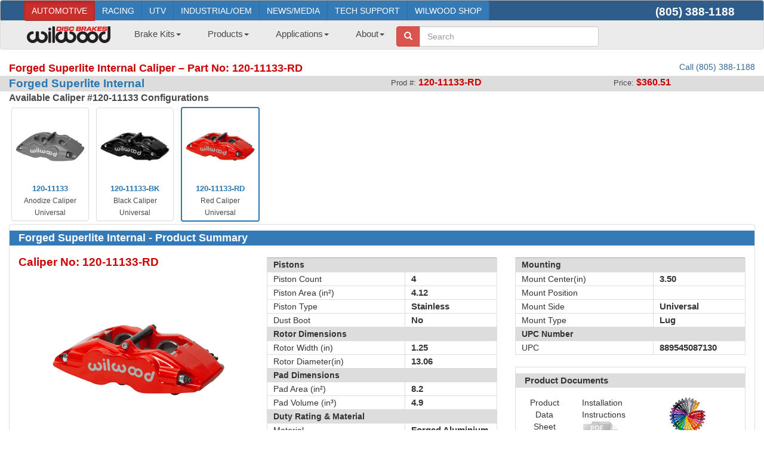

--- FILE ---
content_type: text/html; charset=utf-8
request_url: https://www.wilwood.com/Calipers/CaliperProd?itemno=120-11133-RD%20%20%20&appid=0
body_size: 71034
content:


<!DOCTYPE html>

<html lang="en">
<head id="Head1"><meta http-equiv="content-type" content="text/html; charset=iso-8859-1" /><meta name="revisit-after" content="7 days" /><meta name="robots" content="index,follow" /><meta name="copyright" content="Copyright © 2021 Wilwood Engineering, Inc. - All Rights Reserved" /><meta name="creator" content="Wilwood Engineering manufacturers a wide variety of different lightweight, high performance, and extremely durable aluminum calipers in small, medium and large sizes. This page displays the calipers for Part No: 120-11133-RD   " /><meta name="description" content="Part No: 120-11133-RD   , calipers, dynapro, dynapro 6, big brake, dynalite, dynalite pro, forged dynalite, d52, superlite, sl6, sl4, tc6r, promatrix, w6ar, rotors" /><meta name="keywords" content="Wilwood, Wildwood, Bill Wood, disc brakes, big brakes, bolt on brake kits, calipers, pads, pedal assembly, cross drilled, rotors, dynalite, dynapro, gm d52, hats, hubs, import tuner, line kits, master cylinders, pads, polymatrix, racing, hats, brake lines, superlite, d52" /><meta name="language" content="ENG" /><meta name="subject" content="Wilwood Disc Brakes - Caliper Part No: 120-11133-RD   " /><meta name="title" content="Wilwood Disc Brakes" /><meta charset="utf-8" /><meta name="viewport" content="width=device-width, initial-scale=1.0" /><title>
	Wilwood Disc Brakes - Caliper Part No: 120-11133-RD   
</title><link rel="icon" type="image/png" href="../favicon-16x16.png?v=2" sizes="16x16" /><link rel="icon" type="image/png" href="../favicon-32x32.png?v=2" sizes="32x32" /><link rel="icon" type="image/png" href="../favicon-96x96.png?v=2" sizes="96x96" /><link rel="apple-touch-icon" href="../touch-icon-iphone.png?v=3" /><link rel="apple-touch-icon" sizes="152x152" href="../touch-icon-ipad.png?v=3" /><link rel="apple-touch-icon" sizes="180x180" href="../touch-icon-iphone-retina.png?v=3" /><link rel="apple-touch-icon" sizes="167x167" href="../touch-icon-ipad-retina.png?v=3" /><link href="../favicon.ico?v=2" rel="shortcut icon" type="image/x-icon" /><script src="/bundles/modernizr?v=inCVuEFe6J4Q07A0AcRsbJic_UE5MwpRMNGcOtk94TE1"></script>
<script src="/bundles/jquery?v=nPN-RcfvVFKLsjhkCqIuQCdJjgDYl3GwRzPdDMwSa-Y1"></script>
<script src="/bundles/bootstrap?v=M4Nk6kIOwMFflsEKET0iPL9i5YBqbzMzvUOrd8gyCnw1"></script>
<script src="/bundles/jqueryui?v=8ztFq6ber_Y5fApo9KNZtfwdEuGzM4lcL76-uKTKFwE1"></script>
<link href="/Content/themes/base/css?v=ITJFpBrx6uHNpOq35e4MhB_Mt_xeUVnvb9Q5f3FeO-U1" rel="stylesheet"/>
<link href="/Content/css?v=xQbqCMp4_kKE4eP8vIvRGTVTbtdlEo5CzVVv396Mn6Y1" rel="stylesheet"/>
<link href="../App_Styles/bootstrap-ww.css" rel="stylesheet" /><link rel="stylesheet" type="text/css" href="../App_Styles/format_bs.css" /><link rel="stylesheet" type="text/css" href="../App_Styles/custom_bs.css" /><link rel="stylesheet" type="text/css" href="../App_Styles/all.css" /><link rel="stylesheet" type="text/css" href="../App_Styles/related.css" /><link rel="stylesheet" type="text/css" href="../App_Styles/sitefluidmaster.css" />
	

	
	<!-- Google tag (gtag.js) -->
	<script async src="https://www.googletagmanager.com/gtag/js?id=UA-126126583-1"></script>
	<script>
		window.dataLayer = window.dataLayer || [];
		function gtag() { dataLayer.push(arguments); }
		gtag('js', new Date());

		gtag('config', 'UA-126126583-1');
	</script>

	<!-- Clarity tracking code for https://www.wilwood.com/-->
	<script>    
		(function (c, l, a, r, i, t, y) {
			c[a] = c[a] || function () { (c[a].q = c[a].q || []).push(arguments) }; t = l.createElement(r); t.async = 1; t.src = "https://www.clarity.ms/tag/" + i + "?ref=bwt";
			y = l.getElementsByTagName(r)[0]; y.parentNode.insertBefore(t, y);
		})(window, document, "clarity", "script", "kxoo6sfhmu");
	</script>

<script type="application/ld+json">
{
	"@context": "http://schema.org",
	"@type": "Product",
	"name": "Forged Superlite Internal Caliper",
	"brand": "Wilwood",
	"image": "https://www.wilwood.com/Images/Caliper/Caliper_Photos-Large/Forged_Superlite_Internal_Red-lg.jpg",
	"description": "The Wilwood Superlite caliper series is the benchmark in short track, late model, modified and open wheel competition. It also enjoys prominence in a variety of road-race, off-road, rally and sport driving applications. The new FSLI model series is the latest innovation to this Superlite family of calipers. ",
	"mpn": "120-11133-RD   ",
	"ProductId": "120-11133-RD   ",
	"gtin12": "889545087130",
	"Category": "Calipers",
	"url": "https://www.wilwood.com/Calipers/CaliperProd.aspx?itemno=120-11133-RD   ",
	"manufacturer": "Wilwood",
	"offers": {
	"@type": "Offer", 
	"priceCurrency": "USD",
	"Price": "360.51",
	"image": "https://www.wilwood.com/Images/Caliper/Caliper_Photos-Large/Forged_Superlite_Internal_Red-lg.jpg",
	"itemCondition": "http://schema.org/New",
	"availability": "http://schema.org/InStock"
	}
}
</script>
</head>
<body>
	<form method="post" action="./CaliperProd?itemno=120-11133-RD+++&amp;appid=0" id="ctl00">
<div class="aspNetHidden">
<input type="hidden" name="__EVENTTARGET" id="__EVENTTARGET" value="" />
<input type="hidden" name="__EVENTARGUMENT" id="__EVENTARGUMENT" value="" />
<input type="hidden" name="__VIEWSTATE" id="__VIEWSTATE" value="PEEzw/STxiyNYjOM536h6KXH9hGTPZyUxAQbctqBsaKwp99zenVh7+/XGLNubl7NUUszrRVMNxCLrNkWaNS2C8woTE5jy0FvIPHguq7nlw13Ss9gRXjTAafqaknarzhtGvh0aQFkwgqPc95FQySyKX2l1vvq5Y76Mg1eJwwvH581fSXU+YOYjbNFKv0uOcvdhz5n9/avFKV2OqJ/DxVPqMvww2/qh0NDdKDhHVvd2RIDG3fFZhC0plI9JSV/wzQrWsOmxaanjrlERBq94qZTlU2DHRmz+lsk3UCjAMsaWpuUyKqImS4PqwqKq+WhTdxIqnbBLUygV8z1M+T8qMTua2K3FfVBWtu2DsQDU9DoEZshnZLKUYRoMh/hWAJUBGYKEJflvhihstVQxJT0qRimjedfxsxnrogrLPM/xWYxx25QfRJay8/2WpxpO1GjfXX4F493sl100meozENNzNqILjizxKHlQpA2e+iaye/HKKiYR1+3cOsjkH1vwKf/AAGNjUFoLUVkNKx7knew8bsLTZr68mHjCkKx0PXso3ywayQWc69dwznwiQwUpzjVceXQIByrW/QtwAKBHn1P+BE1609h0gK+DR0Q4KJzSccHNnY4et+BOQNN+4+No7C203MjADSLmq+pIeKvfaZCBOxA6xBpXnd0fkxlg0jokvKq2nf6SgSn73vyIAwqI/8F6KSGeYXkCJszMqGsJvcY8/NzI452nE/KboAk8A3KXSv45mwA30/vpJKij5zELXPAHDnGcLKdxfDEkKdFQApS/s/JG3DhHZrNbtG/ZMTCyGO/BQA8Gov5WMVBm+lWdpWZLA2k71FGtJ6EwqhsLWpESD9kO4KQM3x4dIQr9sctBlIZMZ1NowGVRTz3hK2YUFq5lZPCFGh4YDHm5P8kUgk0yDupwHIwh6FwqgM9q1nigTmaX98eoLdqUy/tikQd0AsDwjMBSzceze80oEXh3kN0y3BQnxLtLh6GqeAI5/8ZrItWGKryGoSWEXiQR1UsoV83euh97A3xwtg3dW1YAgBwh/M4zRw6T86I9CvoG36j2OW8Z+w86v50KBQmrEDGnmG3MH/BYeg8MYF6CsQLXg5jsCLL+vpYrpNGMlp7NcqJhkd/OwvVwruCsQO7f831n7HVkaNdjcRmoWtcDOSkb2dnd0MgtVnVbL6mTLxhgc7RQz6RUbdcxLNkT28ZUgTucju60cg8hX6IomxAv+FzCKTcR0O7+8eV4YTkDyVFGuECXWbpmMQ88g+KxPISgyNlnn9Tai0Dh/+s0hMQ4CauWin3g5ZriCkdIsQaRRWvRmX4oUpweAimvuUPjRz64XaVFrsKRKQQ6QU3shBDBdjATBaWMJWoiiGbM/nhEulF/omU6RqODhcIaBFr45/9EXbe/He5OG51ephBbICk2RyR3W/O8YRN24dqbsuF8vdQ+wB/tVaz1jWgOjpGQv54bm9/uzNPLiaZXAERFQK1vbNaqZ4y75cxW/[base64]/NFozqifIRJ+sFuynm5F7KsyvCdeV6nmiFWKE0vJt7U8GLF7K78oqkhoGjcPqPsLuLqmGQzKuFJB+PFcIeii7v9G330GV2rk3s7oe28GeO17R9ANxaUYk2a8j8AIgAnsInqJ2TX15UlpvTMkfX6yjAMhI/VnrkBvqFazQShrm0vHK/IturSdYr9XUsQcBMa6RzLMXtnsC26/WVPx0fwo1dEHg+WDvPGHKoigMHdj4hA0D/Cpzm5FYDcvngYNMydMCMrFByRMhxKOnDhg0Gs9wHmtuWBPGOghd4/YiPyMjBC2xGChGSaUKcg5eWeiJaC6msimXFUJS57y3+7CYIK0L1dHBKoZzzmKDPAeQegKF8ZAiDOOBG2MS7ce0bliDY4EoWtFSFkVGFqUgv2psK6t6Sg3bbt1SM1meJgLLvp4ge8G9k/e3JovbOkvMaTb8nQXXnfnY3KL6XfACRq0RrISCTNH6KT6QMoFavpTV9MwuOXG7baKAPEf/kLNpm7JibP5CE29AyR50pqOudGUNxd15Zsn6zm/8cJwGe+jdPnk3IhtzRGZHmIaiNOLDbwEV1p+BKTEFklhEMX08Noj2iapc+BaEKbvxK9jyQxz7RtjgeIPBjgE/dLGhuM2kvpLPt+5mkGM+GqOPmHWAKC1aOA1nJATttRfb1tUgOz70DTwQ7hNs7nTnXhSq1rF6oPeNH5B/3rEMYD+O59SsIFB1UWBLFwLkq7SqPNIr52TSodLdOJkjKXseVKbcg80jrjV9RrF4w9eXWxzqCql95YiTvbcmNnW8+/VK03Z/VtcmbL807NIBwG6sgf6bLqZMyUKiAwXxl2/nHeNg4AN4sffgq9Hai4PaURuvGg6ktvsqOQdtHRwDblHtC21a2BEQuW3UciahbD0rchE/GSMhyroqmV+3nlBWlBY6EV4YAafJp/u+2qigS2XfRIcJvRasBiyKhbD3LXNvBxeZGy21b7XOnEt6iDGLAse5Cgul/hndkZOcKVyphFsKBvC0slLPq0BMdkHPhk8FomkeZlH7CS1ur5jX5loxlGkWEMAGDtIjEULvr4q0KrTGP7W+lWkwRasfr4cS1QMda2JOH7HeEick5m5aZfcsO/L5jokv//XYvFWJefi0Kx3WkDAsN7XG8Xxa1Poe2eBHd4guV2QjTAr565OvGe8T6aSuBQmcE05qNvFwdy3TnLKIL7zsFtIVkzcnrV3gcFeYd0UTnDw5Mro7yXLbR+hJP/qc20EGMFD+Gz/wfrAGVs1jYvC+9RDgx9eJU3O1J0oDFijWXj/JYJ88cdbukMDPa2wKvQXYhn0BhbTjVdnGTz8xTqTopKlHc4ffh0k5zhs4rs9XMzR/xLk1eZjgvvQQihuoyUuShK9QLRjqUKv2ukE0a0T7FY9RZtDzjLU1oZQzdto+YUtHAjCG7Lu89p5waAie+AelFV7M854JYFz7SJ82HsPBmOAzzagUkdVxXTzTkhZyH/zxEfLxnfwfeJxlHJJynvdnCoUdA4Fc4BfDdyC25VTHHCb0tDapE1XY7hzUjSr+aWeIitK8B0HCvP9g3ExEf4dEImjEv2J2F3L1ndmYuR+VV1GkuPet/UEB0ekkbBIEK3Cj0devf+J+Hi/P7h9NSAGcsfR/7w8xsSgc4ycziCftD2p0t7z3eP2TxSN/HmcSceHzC+etq+ilzRGhIPRR1CamlS59KeDnBr+J+SHSk6Mvgmjj0RbViJHn3SEmg+Usw/2bg7imUn/TAMArf5GOImm9V4sZ/HkmfZEAxnKJc2su5fQOsZT5FLbfEwp5V0TwzvkkNhQVPajL+aN3RKf9Jn/nxTGQ/nqQpJ7XSh03boYmAlw/ojK+f6Nt7WWdhVBaQZmtIlAT6ze5kNak9ZJ4PhbIKj6Fq1s2qGtN5gFmIr32LIG48MQPy8FNtdv4ErIYSCUwtuvOhEaMnX06qbGP6AvxfHFktrzWULp+/N0/1C59sZLBX/JNK+t4D5DdBvh3g7Eb3HKW1luigfrb9L27X/vLmG/tIseuogih9yFzW1dg1zgsyfX0WPSxMvFaVuDSRfOF2kPwoko51Qm7+t0thAjPAW30bnM9wOEWP5Q0nT4dr2k+/ilyQQ0VeFkDeL9BF5tq4C3WKnmS59a5Jm9HRWX7eJ+c2XnETJWWMiwYnIYIrfzpvKXyyGfEFb01stvo2gbx3RA+Qia50pGCjKa7be+TkaNueg/qtClAJQ61NyRBDLp3+L69mygf3lhxKrGnl5J0l2iNfm5KMfDapb4OVPHtuXq3QQHkcZ94O0VOQz0TKQCkjQ4x0EDlioS3G4d5FgGgfhgII/9hlhofaLUyF7IvXqYLzfPlNwOLyxe2eYS/ZV+MtGV18nn3HcTHwBrUQWkuKKrwmZIAAwiwAXzcgNJrsmk/rRa5avBc/ifz5OUWjkkztJa7pmh/FLogt7wv4aIqRtYs1RLW7djQBReN2qD0A6T9R3deWUmNTgzQGU5Du/bDZqniElRlYENck+2HvjxNXtD6QCbiUR9+SkBN6WQ/AsgMHq0yCjIqIJTUPBcbJNXUjFb/hG76kRYPPDsapSk1UFwdj72eyPVcBcFV5WUJdeVNXlRLQWXc8daxjK5x+c7CBaJ+sQKIp4IyuR/WxW/friJ4J4dCI8xrLvhTiM6CJIIiytijbGfmxXRRHJOrDzmUzsObrLmBiW/SQRV8bT95CuDP2FB92AFbpXKpoxHOCWOxdQP9lP/g3xfJi1q2QO63qcS6Z3DQh8oo/TW2/hNxQKjPFQ2JqYBPOf2ve5jOcYtPYXcUutK7QpiV0Zy1FfakdHjRl3Q23oMLR840JXqVPtrsbtdKrS+TVRqDTOuCcD7z/[base64]/qhyrV3iKYntO+F7pVl4Ejo9Mh1iEB9u4B0J3U4lOzVU3BwXvaMOdUIqfPxiaoOk8VNaqWsRyQmdd4OIOudnGb9BClCzCD2HauVwpDTsYoAABJNy09J9w6Ch+8xYuWZl927AF/kL6uoKgZPN0eqrIavib83kK2lLMxabxI8e6G/NQsAcqlWIqRfeN5+J/IQmjkTBxrO4rLVDfBAh1LpJtlo1/cWVkOAann+a+WYoW95qDAfYW4r/EzNwF8xI75lQRRkvq3cJkmGsHprTSau4qDLSwSprcmA51HI20RuLu4qRMwYzDwNL8eksND9YrBNWjdTfqaVDfmlxc0bTMokYgQqHIZeLHohrT9IKxmnMnLSvgLAOHaVCbvlQQeOHGeiA1vDYJ5q6lHUcn247nP6VmTT3paUPoeu0SQ9Jx5+p2wI0v/cHYP7MqEUwxiqPMcHqcVO2CrIWhqvhoaAqBB2Bvh2AcWjvsq2GRZnbWLKGT167MbKj42hG31xuhiHWURIgJaeMYVkeZaf3RMx2h8uy127LNZUShaZh0zlMGC+BMTxyVz/OESfSUzjiDhoAApinJV1TRdHMC83ktqxfqTvGAmxpIz5bmakawNmDUjBO8W6rjil3bjIe2Iggr7z4o/[base64]/gSG5mbDN/[base64]/3N1d++Fajo/caPfSk5xFWzxXax4ONxXhaSANkFNMS3kpJIiv0/[base64]/hKl8FC90lfOOLfuzxaHmJ+6CvmQzzKc94pyseq34x5VkFJCW62to9FyMYZxvhlGNc9HpTm/RScj6KoqoocnVy1KbaX0/sdgyjk6f0ECorH6fftsBUkGS4PEVgWN5nl5ZaRrQkO4pNIsVgsP7de98ckZkGYSv1mvF7FHdVx2KqnkKlKNsamhfzttHDlo4Z+MxGmgp1aJwYzwzDfEfJJIFd17O00/XE9YN6tbn63+U34N+uNTFOesHQIrvqLCf15CcEUSmKcuS8xvSEp3HsvTVKyFGckffMppqj1wy1EeCrECU2JbUIFaglR8QaepsignYmWzlxP7yk2RDRH6LyXrUDl0xXmP5R4rqxtae/2zpaHzNsHrVdT0GzhbTF/oKVDNv+lf9yWIRJxMF8i3QH5ymfPX5281DLJaOAFxhlswq9P2RZ9Dv0lYb3OZTFUFK37iJvQB4RXp/fjEYDFwsktC0hiG/gqspQPXry4JGwg2EFH1G2FqATZcR1xN8jcnzNKb4tigqsgSJuRwXGyMYt/w6y9zrGz2U3EhoAMu6sw7V+M+NNYtMekYvK9Q60RXMflcEXE/FEXGgfo/zc28nGVA7RESrZGoXbNg4zIXuWJpk3qdH2og0ieMq5XvpkJKjDsM9htwDc9ViLc3tE5etEDDlBCdaPMqezykenZnufnWniCDzM+UezkOMu9ki/QraVx9cX8FYMR0CJPjZNzaLQGDg1kOnExqO98USvp7/ba3AslltC+XSvu8rUaE5Y7msn8ky8UwjsbTzWDtQK49gCchku8+qtEUa6bNqVRbeZCYua/F7RqWBMlGBj0Xu5IW/k1G8ZMSUml9Ib5Vl3lqdr2M8GtWduh3g/cx8rLoOh+zfhnQoosCjSHdU1XpzbigeO8jbta3I8CynvixYW7qWJFFyFwU0prmi6LSbjcU4hYpeP+eH8H9nNcbHr63uiRZ+yQHQ44oOHvzG+DpU2G+KQOg/F4XAnBYmPP825KOn19cyfcMMCtQvCWNjNmy6N7o3yq4xHDXObciYnBgyszbVkWmU6z3M6pofv4KM96+n6Onso/3gaG6hFl4MRp8OKzbarvAq9ADS+O2nD8IEQEutm9AQeWiUG7H8a1JANoQ3ZJ96emxttMFphdNm+oFqvrTkrQbetdTALkJ7ZDZuYeJAjE/QKgdEbfDDu9PDBQREFWsXYQPKoqPhi+/eSzoe3hOU0AFS9BN+ltPBsQ0p/AF+Ls56CrbBV6tj4FDZMmzqL6Sag3V0HusZOREA6zdCWcKyOh9hGJpwWT0PmiPgxT90wq/k4tPUTcjfpXHXSPTI6mK07D09b/25mw3s+Lr+bvcd2z8559ZqRLP3nLOX4ddUGhMCTnVq+Bbss8loyfyuyiqrhCkBXEsau6bkhYgrT+PJCoZs22QygdIhYR8ljWiWavY4qvf2eFq8WR4/CD4sJvHfC5Rmm1oDg1SnqCsQ/NvZNKkkPgkGpnIc4R9MOMXWyYzoART7jcJG26FUssHOKTAE99gaiA/VP2NM6jA8OVbTENix9Thep83s4nZoyzWnYFVu7DdGSTTYilyv+WiUImL6uUVNHtQVlM7m2rrmNukuWctS85FyTk12bQ2OF7Q6+M28vUWjvcD69gBuvEw+DTjsUJcvFuQxfF9hqtpBXVsNffFuUNJAlN6jeE4M2C5eW1/y4oLjBlJUYuHqYYs21T6lKK/wCnHgkMFhQVrQOArotSd1/6WhcP0i0R4AND1dh7a//ZSfz5b0ImxbAIH+Aij5S+kHbT2jmq9lu+73L+eiM4VZR9czBzZZI6k8luGNpinezFRcSyMc4HmAv5KPcnqlHLwj8EufawiRudWoRt+yValcHm2a+rjP0HAJGqUmONW5V8y4+l9RKsXIrvfjhN/WLwyv2GJGGU6lVE/5lcpjmPb6jaEYr034sCq0mB8B1zGWDMXRi9koByVYjPUZjVnfGgUKX1zfaLfGUj99bSijf/Il736F4EGAbkAQH60zW72Va4MIyT+vSAHsAlPOBox0xrd7y0su3pegZtvlPefsVQPoHQ3jVpY0/HUJ4/s3x9ys9OpWXzvORmjJ/JvU7dxE8bEgW6hMcfxjzoThgTeGBtc8hALo3Prp36Te8rFczobICA1k9UXrCw1jqgsQ1YCYCXjv1adpzjGx5mnkTql1lqre+dIjBOI9/T7S/eXlpUAO8T3IBD+WAUChKTYaCWAd4x5QaLZPvvR1Nk4iV63/3C1YH9gE/fJ0f4gqIgA11xiO0fp5+LCjDIDH9yryN89cuWsYeLvptJbtPQ/mEu9LgCc1v60xbeKZZ8uLPYy7CopkoA6eXzVAm/kNCXqSfoYjwKSPNtAmjVJBCr3YZH3EmFf/ThAbnU9qjJp7g9UhP5kXHYdG3CW5yR86ALRg1dFaHA2JT4NwBGhqOHHpbRnrrqH1E4IOKr7hYfvEBAh3E6fOvHcndFn9F45PFVYReHvTSF5k2KGgswqO3+AfuXBlC/iQYap9TCGKCuGZB96YzNfspThwqx6ashdX0Q43vkcUteNd8LhvN6o2VGoOywHNYBmVvwBR3RCUG8OqEE6m/6WmN8tfw5mvS7Ab3QcId5vFK9XFCEumQeludPWYYOPoIZGYjiXlIyCkg+fcKVIL6eTvhMMOiNyLYJXYhSPmNqzLdAVZCFST6uYS3UK/kW6HiRSghY+ay9RSTIjvHCd6XvBsHurr6cd/wT2Grf8AC0bwIQJiqNGxQO//eWB8QmkA63uAohqRtqofiRpYAS+HNLvNfpBx2ycexu2F9cnMF6F8+exNEztTyDWs8R9UZZVc01m0wO6evdPzRjhejTnS6/whgXVhfjfT4tB62mcPMi+DLbz4OVEz5kfksdUo9+ddlWeS7LEc3J46h8Qpx/[base64]/pORoaf1W33WdiuT6RISNz+Yr7CUmroEAIhZBZOGM1SPrjP6qLeixKZgmFMLOShDOvfI0UgoilzVvUmzPDDePp+DyUblKrj4bodGb+MKTRASCf0QvYMZ55YxFqWhPrlpABeXrzgYAoG2S6W0L6rnR+2bDVlh+dCsWeOQCf9NDnK2/nJ31dkqfOz3nNKUgy7g/PNZv8Dr1M0kVVTlfe6SUQLvD7mzpxDEr3BY3yDfmXnmi6pT2NqltDfS2eVF5Oyc4pI7hTkzrDKGDxfatjJ/Qspm2guLtkOFUo/Ei2AOmAT+mLaJM7eh0jyv8ybmAiD/fuKqWk7WqGI09RX4Hff9sqwjHlZ8TiOz/dURT9qdrdZcqUc07Mj9jzBZ9dqq28nMpNgmGSMa6EexDbBSPRikuq+L//3lW9KSgjVE2q1A9lyucN7MTZn/kYdLFW8IdVx9Jt0CF6tH6ZuO9VTqKzasJ/C/mZb6OB7hGI/EUwGEZTQq6UorItvAlxdWf6bGkHaSru3+zXhgbh/8yBx60gjsFqD6W5ox3rsrwvykd6LS9KU2dSJ7yr6LUMHuUOpUVzvcBTPPFi985yo5QVYzSmmfKxXW4O0mGtT0tf8lzfO0AdXzjRwc4uFJMrAQfyHkwSy8mBPRVDa/[base64]/V1y8BWo3c6Plse81halEDJtHyNINoZ2Ib9tJL1dAVb9OiNo7uwuwPvbe7lnAt36ZRd7bWJ/[base64]/TJhR7lQJC1YJC+KTluLx0ayEn66STXVCEXBKafte8lpRDVCg4etntF+TRVlqXkjzTg4TgOy+dhCr4TOXMfMfNXbQBiBeeLm64YDZnqPKKJZpgZRCya6Nhg8rFSxFyOzXD3lcvFleA5lowLVkElYOPGy38k4TZYUmhABxMnTohNAXQ/U5DQqSs9/QhLuMvTtq0ESeURT32PxVEdb9Prg0mQMszaGKNJW9OU/EtmhktIIsQIUUiqJSsSFKzUUgsiYdSdfhXCmH5BAzeCKIL5tQz0Pw1nCd6AXex5VA+moys3bjd8DCFnhRG6zt8I92cfR7gD32hXGYkMBxG+f6IEUBn62hZNbb4a+iEWtfNVVulUmckpOwjokdUio91314C8biOpekEITJL6MzIPGI74RTKBjBU4UhCe/kbwHOh0wLigSsJHVMDPUMXhxk4cJ7x17jSRPlgDjjJeSHdoGkbyFn1LzwWxofoNVCf6QuuzxcLHXqCXXSZmzD0nQMUirnx9Dvog+KGGzHkRm4esqS4kFHCk4mljNNxCH8fmEN/n0CJXa9su6SWmSiBE7HFP0d0sLMYDrtW9lboJPhoaixFs6hRe0I2JsvFlRxph2fp3JMST25f75bAV9pdOANlYF+CBJjGfYvouoKBRkd4P7NRdIi+0oPNOg9oFt0n8ovI7cWXw5H48H9aAUIc46P7k/LKHAb842EBju2Dtx3ij87r+G3fud/S+baE/dAnPfQ6UuYglh1KKNKFGCT6O/Jr9lP7llZAyAdaVUHXyRqB2Bi5yQ026HeNYegX3BJ0jN9is8dO9fUlDSGQ0BoXjfQWHRLc9Bo/rMhLmcPoxQGJFl2cG4AHN+9pC/ZohM/eGeykbuXzBGb1UeVVqj62LZmG8B0pJbCR2XYzd58FDbDGTeKJIUmgWGOSoDt//lFBrV3CYeOwcPAIxqni0bktZKRiBw2vVCxhvTfaELGM1WPObvUNsnJrliY6tox3IyJpY/M4Znk3uj20LzwG0YNlWsJvF0AxM8EoK3gSTgDgn7K5PcU2ZQWXI41emJdWMdewKGajVmVVHppL5J+FbwSFTTO8IY2dAsFb6weg+WRt9qOtE9oGL2h7SaekhnH/RzjRc//IzqUS1+1dE9JTsxhnCSzlEOV4e03/JmT8t3zkyKOMEb+oZk1m8FwU46QECaM9BmZsPFQ3iv/z2dt/YIO9TPdnMRMdk7Q0DJ9Mlw7z92ZDTiJrg9yEUOHo8IulhvKARSyWN7/F2dipYmxX22M9isnWfacBZIYprcfhPfJ1ldyxgw4cTyr/fwNCFulJWUFhJx2kD8kdAFjxBYtt/Kpa4JiTJUz7o7zsR+Lx6x0mR/Xx1fokMZPqVPWoU8JzFy0KdkiX2gMQkba+h4nV0B/WYu3tRpM+f4iituUYCxSFsVHmDwzZUbIfXiECWshpzLH/Wc21McK9s5ffFXXDtPOv7scVUIrhptpFw3dzRrVWzmP0mDmEXSoAkR6W9ykQ9vyaOEfyO51qGNpDjaOH4v5VoZzBKjaeUXvIuV/cpD5zf8vsGz0ba8B8TZL91AB97QpG1NMVidRoq66PMLrHxC3Y7CRkd+okRe+zJO1q6oyjkhZWUwAAdUtGRCB6BQQgSW0KaMhBML1BDtYfZ4xRub8YtfcWYDv++YzP0MnXg2uwykltd2T6TIAwM4RaDmNz461gJBNNdRiGVSif/tsenMy+ZQiyDQAvd1Yi6WIO9z9Z640OTNsZCuC/6frmu6g/AYceIrHe5orUqu+1Hvmz4zGuM84pA8dMch3kGXf3EQkYdZE/OGFlOBrDDWydstJtabtQTLf/L7im7OVuJLFsUP0fSTslUGTWt1SKLMI2aTjL+GURdkgROtYjtxDekfvIKUoJY9vPslg4oY1zeam2yjyZrcbMek5DYvNPSaOl2Rdbvvcf4YKJ23k1MTKrPLJAMba5kn+YvcGLxA1A5psu0/y0UHfE/Tyc8bzGRECcJO1EKHHCpp5A/TNnov/qs1hCoLxHmQrO1NTSCnuTLeBlfwRbzTVAe38dL+98qICvDfdIagom0HR5e67/YKaLNrmK5SijVnBC5uvdnp3Cyg2CrShaiSHM+fD/eldp05Q3Phu81lXFurWe4/2MybOgtk3ElAj8kST8IZc2Op4Awp+he5Kp2ZOaRH+RB9EBDqEvJduOl3m3kXk8vUYpk0zwRxMjJ1qRqv/[base64]/DvggUiwNhWRrNfe/Z9G3CiIK336jd3VPakdv836fITwVBeB4ubOhbQX8chEPfrKNmQbcuoDvhcDajsUiteA5+eIkuG6eSWoyMyuS59+/C2GB8zx4dkz9LzJfoGbjkCBpD9MKqQBb2HW0Xbpx3isxTj0cKF/XsZmH9Abrg993gnt6c421xZ8Qe7wgjKfkr8gZUvjHZJguu6+IjiGqLDsj4YzVkAP1QZSOndHYHxhP266EwMyz+o79jprkEaaDI+3vL36NaCxD46ReN7TiL1eR4rJhXV65lK7UueOxhyHF30EyrOs0NfKa75duu3kwyoFFk6m9aOxkS/K9v8SnLqa4PhA2StG+7md13z7uAjtNjyd572RhONWVZklCLlno+1lUHK7/Yly7sv0hmWH5SaAlcJ5Tbq4ekcA0kKu+A+H9/MthopDz5YF7R+IIuutL3fckQMoEgp1eiwgnee6GXMy9uUErCQ1vZ2pBg6U/8ghbKnkfo8YIUUXPdzfZM1zZzLn3IcBFX8bau/VjZEeQ23IR3wYnFUsPqnLnYnM+x06zBo4DYH+HkM088ILlx9bIjzXmyokiE3trJghSopj+cYiFOYgqHpkgyGG9LQ9WC7uai+YGF7/Z/4Jkw9f2kVp+D2LZc7beTzyzHQHQBPyWCCAIYYIexAp4LPoe2tkSf1MSJ/55FDKBVl4chpuwXvcGZwlXvsOsp5zIf5wjGxE6fYG2UQEUW/8XrZOiIz+/LYJghk8Dejp2dMpqx8nK9f5bsULaeDIuel1EzmWVBLKxfMzb2sShuDGw7mT2XzJwHs4Q1bybOI2wciYBk35+q+p5p1/h8HN29OXag+aK3p7Q2Gt6duqKN0s/0VKArixDWdL+yuEatwWSpVQVibYO+I9DIYME1CYAXWkfHj6rMgutd5hNGHFhMifZZwWkGnmmI4FOzHnj5K33tskmjDzUH8HHd8Ny0mrav4D+ov/ufpuSvSbDdqZGziMhTVkljVhSIW9Aj6FaUkneol8LW0aJHtH8+uplo6kgpccq9yl1qjPL/WLG4o09Qxq96zjOEVstkj2GcRFvv5bmyA1vBie+V4PW5wYlZcROyCOdVlY8YIhVXKz9oT9d8GTMOBZNJOTtSuDKqjJZzMY3lcgF5Cg/AdtwGtHLB/[base64]/LA7lFxyaG8YwR0L3yewirSWFYgMspAGb26fwrQ2MApUnCs9uZOIhv4qaZjpYXUzwTQR9Jh5AVeVmzT5aEKWM1VJeS/OcuzBXzetbQ/qW6U27VwHchEbsaiH0c1mJifwoMIuyakX9mKSeaPIO40/CoA/[base64]/Y0qWG3aUXs9fcMcoyEF+0hFm69HDmAGiFIcYAPw59lsukTLGO554uuBkS7B8BonJSiOtzJ3I+roUokBrT2wC/1vzKR58ac5RUIjBtMf/xCqiXutL9q/OH76qsGRzDI0wL/ZQRfrvRz7WXgS5meMyQ6RnxtE0MgEDXqef+iVtIzXOZ/DSX1Qxi6g1VTC6p2VkIgqomIrUFmH/k1ExWNHyzIc2NE764G1FhUpJo9NR0KjMUy3oMQ5Oy5gghCS6+7OE6SkEDu6h/Iak45jDb0CqrCAd8QTXsBP7oJZQN9bv5uewuYTINY4ek1mlUh2bDh0h26OlOUZH/1Zj10AshREK2cMMlur8YvZiASy3j9+EvDm/vJY+SVB2ayGuU1v071YH0dkWkf35lzIojbiIjcsDW86UExe9+cjMKv8Uqs+Krpt3aIJzZGiGv1Fub6HgDZgmo/mjJU1ieITtYFVCztGs+FBdrTBE88JjzHrB9qYfespkGwUacVpAftbFyZMGQyU40AjD4pVFRcaEMxRFXpOMt/EYP9HgH89UagGorM9xVpnkbA8AL0SZKp5FlnvHoMTaOVEY/ue+6TkLAeoGmdf/B+s9XpJF1Th/+HWgu0O6CppH766kujyE6xV9Ho/dShkhwy3zG/Wc783rs/iid0H56FAtnrcuA5DVA/zwqYijhOSnL/eMU8plnRfy02kHXB4UZtkvHMio7FjyN99ESVFczdHm0QXepnbD+67jHyJi2WGO8Kdm45hid58S6f/zZxqeMmsaS1Zm5SHOkIlpNrEBH674DGPnh/O7FdoJAOv6GmBVlzVY+48E9wVWsMr3IO+6sLdwTPMf27Q7c4BjA4c/ZeHELB0Z9tk/NRao5z3Cu5p84ovUZc+urJOE6AbeTwXntAhH6JUJ1Jyl2w3H1RBlFphidderyshlnIyWgv67ne712txWLRm1FKXeOOpp/fP8BhJvf6lbPv0AddKkOlceFx4pwH2SpWUvPqvFmpA4+Z82Ki0bCyNcbV4bq0rfLZ6EJKU75f1+3x8fl3IHuNGp+EnEQ35ymxBxB4dqW5C9f/LzEWjphT7cTBQqfGzJGhkIDY9Odre0ioEsLKf1AfSdsrtB+Dep0pZeHV0zmEd/udGtsQOwqQ08XLQoT/mMLgdVBRNLDFY3v/W2r/egGYpzg0fheyaA3uvVJnAd1PGVdOXiK2XerORj5oerUgS/RIFzqppD6N2CO6KvWSeJP2W9A4av1oc/ysFssvw31LDOvuyD+ODYpK6SEk4iR6TDLU1m6R4KbI6PZzoSLoVdu4nyVqMbjShYXdD79Y4oB8cKxgf1x9Hd5E1xBBNOBaaGz6HPJwO2sz9c3eyINxr0LvnkmOpCiVfVOs8GXYRpPg0v23G08ZdK/FR1Z/4TcX/StnQsMnLiwK0Vp/Q5/CpNkMv42nJVj3zKhsnaVDDNQEdBU6BSo9QpZv1fnWGFtofowc6ppgFxqrsdFkr1WVk9S0nldwux/A8vazyn+VRFMmnl3xAm4bWFzjNtQZ8EV1o7ZvneqpzC+4FO4rAYUBv/58HO27Gb42Mv7JTZ2Y2KiTbATijkTvE3XZvwQveu10dxYriU4dxHMU2eQ4SHqxfN/aZTp9IRPkh52cY15pP8xlWs0kvbhzX5KieAlItQ6WdGwLSi9Djvxk2+KWiXUWPwxD6Usvn/9drdCdH1osHzsqkPJrr0rxeuZ+6ZZ9QlOPiSJbtB2WWgs8lgA8+ExU4/SBcEkE9dGevqP3EdTSE436bhHGxdCvmnhtm0b/[base64]/HpCHUibidO9ENa4Fygb5ZZd/d2rpJZHvrVigfrmSSbKhKnxirALkCndRigLleS2sIQXXGFYrZeo2tBY3orzkjc3cH2ZMKVKOyJ6m/6gmzjKoJizihc/[base64]/ALhTBsJeYK8SGc6Z5RlTZEGRPPe/sVqsLVzBUlWTwNFpHaqSxXCWThThPyXv+1hglAArq5/gOrI71B9tuQUJ9YESSzM0AvPOTjFy2Fl2zLF6uovzcGJKHI7736MDqaKGiqXm5r+ig4LuAfLg53PBbjp169D91gZVxeGpGedjpwuVYzt51G3ZoeH3M63OciChGbEQg3JyGBz13gMRY7he9xZou5eNjBb/MFG9LGwaKm4BlrjkZi6HOOdyvp1QAulwr2fr1bjFmB9gwbGvEbsfqjbegrrIOwY3D/A/GOoV/tsfNmRBI27I/Qg5didfPEipGic5JLMrxFStec28tjb2b4KGKgomPclo5AzSSEDKT8fDcYN8xrLg7qCcCNVtJkv374HMqBbXOxmQH/eHDHKtSRRPjqY8GNM+HQiDb1NZo0urPp73elFGpEm2MD8tc2DChdBpbyB3ZP/[base64]/2ohATKkUk/QvlfSwagDy8QA+HboGMcGBGsRJ58Nu8G1G+yOQjJudlozqdEtP1NJlWWauVY+83FntdewFgC8UBpC4+Bb0SRJRXb3ZL0SsOVhiEWjfoRwrteBIfOROilOt3S/YeRAX7Bkbla98mzU81L278eGF1s1RBToN6BGW4nb/ns2YJQIOxdFlDpDTw+GLJ3LPwgVwbHbcPp9RFw/Cn+q6K/hRL1BQD3GbDIvO8z2d9rtghh8nzg3SBiJaQhvWWXl8w1HCftHIK97CWYmgu/Kex/dZKKd9R4z0JoRhPpAS0eM6tmBG25NNJan1Ls4QZYtRGORLoshfn2X0jmNC4YagfnFfib6eqN+F8v9q7kAGIeFmP4VLni1AVcP8X2JH0++urnHTtsxW67dkhbjyszgF3Rx20zw3U20eJXyisxezZI/zD/Ey/ox3sKKoDAE6gJgLjfgakAE2x4yOqdfNS6fMf5NRp0/HdcKeOwD8K7oEYRQDDGL2SnIwlH5L3eX5NvuQCWEi1G7QhiNmO9+NaWYvQ4skwbKWQ8pr/cFgfaIzX8J5kldSLDZ0KbUw5wgb8O+R53mdwgdBIzhxK4kYdJXg12jyxCNqoESlhkHammdk5wVwHwOrOQ8GRVOuyFgburWRFaCIHnhrx78XauHvTuDdUQXq3CC5mcLRMX7kqR2VvKZWjDFZtvecSiBXQJipsqHrDEVRGlKpabmIJwxyyL0e3m8sEcjYUIbvYu/cB0GYkHlPck8Ijwdiiu9jlL1BYDoHofXJUHG0aRz7H7pp4PNk8EgKmRE6OTqijaqq2Rj0+8Mr27caj3Vdp24rcA8GVeNQBbV/oOPU4hf8FAFfNerRt9MEcmsz4n1Iv7VHt/aUbNXNI8h2ek+krrC1wekCQp5FqMpSDbR8+pxP66EFd3eO42Cpptes6E3AB1R1yxHyGSzJ9iOSZGgI+9UhIicsj6Zi3gtkaKJAtV9Gr7CsLJ8XfwK13Y0glvZxt3NOkiKYg8ohYqsz5eLYMKhBeIxstDYRySSCOaJmKsVeoSNh0eE0ZRR9590SsQFJc/sbVnamI52MXpe2Vp9cHXRRmNBlcqsS5SfOgD3cYJT1ANDy4jCGBiSXiAHxbjU0TwiHvyn3KWTZ10eIpA5vwKt1ZWrIk7o8IsrKz0fxwT9Dj3fFQra8a97D7R0Gy5SUlzmlazemMwwhuxR5B3keA/ZHsDas4n01wI2YYYQB3ByAWwM3KoF8e9DFhRQ8+ZOgIHcymMYny/WKmdsrOf79VYcH7BWJiffC5Pie4kwzUDkeqpUJidRaQ7xwH1bG3Dt+oq4wDgBAoDAi83z4Lax+XFnDgy1gpbYSVJ2V8yr5h0W9R+SYMlkm9VoHQCF4zlMNM7mc2x4lO4FfmzAo/+NGTyPZEucwo5EZwJl/arTgFfZwzATEkfueB/p1T5lN0aPrWfwLL/14anHUljoCAnlHMIzbDUUTM+Enxk05YkdL4S5TiVyU+DmgdMbAl/8dH6RYIVxxBFFOmTwFBRSvxMz/lt0TTMe6zlCXcId1n4dRRfeDFnyLmydGZLeKMBbagxxzIum1gkFAxRYiXRX91Q3pUx7z+24RuYDckC2HMZi+SBM5sIAewLOxL4Sw204skO/YplerBMzkzZV2+I9gwbfRWtjvVk2Kk0JJe1MfDCxrTWjKOZNgkPSIaMLRKUIz5aNZgk5KlY1up+tqQoSsI9g++l+x/m8R5VRD0YegIEPZLvnIQyLHA8/AjFJUX0fAjoPnpxzn2CUxmWKWlgaTTV33gNBXY0aC1XDuXGQ8pIbKgAbhRawPP3xpjBDQXWWyPn0sk4Q1K0g0yPeCUqnS3Jlfh/oHgG1D3oeETVpeszGAoKEVNlsprgMbSsFBRVxn81m+kiMyMWnMAmrVgEz/gw9nrCqXwyQtn/kOiNEUGG4yESzkp0Ohyf2O9Pw/i/peTQ4yVkQOWJh5cfg0Mpvxf0TfUNlKfFbLAqNVIoMqOWF5UaxtHdT5Fgyvq8vGZim5T29PgNrbu2C0uhWS77geC0J/PDgCcDUStTFXGaMenXjfo2fY4d+xFQlHspwIJPfpoq2pRC1lIXC+XGNht22OQ7ZUAsGdw1WngVzfMTu2iIfjfAIO90RiKkjjUkSF33BzWBIkqSPxlFQhzAK0gm8JGJV4G9S2osmmiUDCCZMyIj9DOXJgj+NTfKekHywwJvNpubPUuq0g/RC0s82ohRgR6jWEAYubaLiu85o9cJiA9IyRBFv9d+1hurNIJa5hZw3UC2emLQjRWZeouNW9BcOqHGaBohOCKcrJtmK1NIeQO3/6s4K41/FhsZNjjU669PEH9qoBVxuz4mnoOt2LBVUuwWusKcM6ZhuPF6Mzmy2GJkMOs8m2yZ570focEmFWts5LeWIU2yA9AMQ6d9ggozcZlnUbEU/nXauBrD85vsApULAGeP8UglbeSzPQvVj1empCnZoOPYtSFFKHYWOozQjwjgBabWpP6RczClkNRpgxYefL4EUPm2LtOwg1Uf0z5LCFIXKgrB5VYsUJAIx+zMVV7Wl0pxoGSZWefmrYxXJ3jiESDiS+28L3bIjdtWGqhWKtjIWdPzjnNik0jxljdHt2ekOjhKwm/pcG5LOv8lmPMgAD85TGMojDk8SIFY967VWYCPLW71nvnwTz4US2i73ODnRZMa+xKFp7h6K308HiaaLBK357mrpO1umYaCDX5+rHCw/Oxaruvu5obvQI1dO7akbHmSoTu0lZRsvIv8GofoO09CX5lAYob6Gd3AHYQSqCrdvmDr1sTAYVWqlh4kBY1A3KpQodI/3sR1Ui8OYiMIdOBLQ1s9l7B0OOlhPmcjEB4UKmH3BXhVaUX6PLdNoWm5a2af+AbJZuN+eonbdoT0YAtHP5qipD9vt7nFvl7pIXi//mSTG4TQrnuqMg5dIsvo8MHMv2iN6sGa4Fsx7s9+g7CUgK1z88SBYBD1mZN+kdDdbLPqIsXwnwwN6Rw98764+AYf2oRHRgIuDhCOHjuwfJyYODzwkf7z/XpZg8Zxr5Uyp1bYuyic75qmBNu0/zdClO01m2BVk/u2KzumRdtB/m4rtaT5qrMRsU7GZAlqzLKYpWLOVbVrKqvYKex9ODHVS7yEYvXY/ZxIiODdUjaClg4uchi/0YEoR8Ld197hjtA/mTte7XUt4FS1qW9s1qvjRM8+x0HqL6ds7sDU2g1Jx1pRbVDvy26MqfPeGHu0M1lZAdOdQmadz8j3HqR8YChVb4JyLgFw0O+D7YVB8nADBTxcoMivNoMrlWMpvJaCiwTzsFE8MWXGwnQTElVco8Tc9BCeFqzhKppYH70GYDCSJD1LfVD+1icVzwadjU7lmt6tXx/SJAhAacNPT6N+Wn3Sxxf3BWCC9/lLi05QDUDdupfn5XxGPH4U1VIy0Jtorc7hm5eXHguDHjNcXQH1F10yRbNHKlPw7C9dHyHYQsViGuoOUm/qhnJcT1XFUi5JviFAY4UC2gTYD5DQ3yuvQELo8DTqKVb7HakY3f/[base64]/edX2iJNsAPANXY5di4GNAcz+hy1wPguhLXKIVhA2XqqBfrzsAjwQIOPdr+r84MbpiVyobv2EvPkqflNdraTEH7f6aB04Xi10+NCUqH5IprLJ1CU6v2be6rpQuR+KW5xaWPzmqlxkVRV5kM3aVGd+xNdJFWWnqi8S19smB3OmHA7ZB2v/jRs1iGXrR7C2Vrl4XFX/0HX59KpZ1VS2qyNnwpJBqKKnOdiLbQvig3LVBAzcHWwnlJpvVRWFwcwaidEcRVa1f3q18Et0B7TUwtS85vCMi7G3d/d380ANt6K1BVs0032zO9aQJlo6Gf98Qzys60/JVZoCV6x8CaZWy7l2wKPpTauX3G1V8xKWROdF8V4sR2w3nc2jvWsRt5FCy76tEQjt+3Y4FgeydwR87oZUKrlLdrzUXiVBqfJ4FuyLKNZEuMsrJ0Oh2+n0dNW7FoFMypHXStVr0VL+hsn9s4JXVMWmvkeoT1teqMcL4LMjxnguuW5zssGemIas6Jmrc/[base64]/eWxSPSlJAyYh1IxygwYI4QHJypXUOIqmoGts1jLtqyxUaa8URlXcGNZ7B3FaK/lOsFW53SU3C/s2D5Cwn82xU61IsLHNmbBA1rordKocvAke480XUUq58FAmoNH9FYH6JnM7dwgJEnT+hh7x67r7AJ/Zlssw6zJD24zuiTm/bHeXaz6Rl75Dpo+CR+MqMEBa8+i5W644Ip0nj2VZuLQ387IfmPMcOrNmTDuVx1lThsbQNAnQuzpB9lqBKd4JXT1SmdaRGIkgUuwobUYEofVPxNTLIJnrEjSI9W7QeUkxsmZou29GVkbtefPlIQtXEf+OGQd/0hTqK/WmfQJTCXMyufL64/2tCd1n1VixIHj6rO2fPXZLJiEhpOx9LCLARv3vZ3Ppnk2Sd/bykjAEba40zsEzJ0kqUVmdtiTW52HcOD+4EvjS6Gtj1j6kFx4qmmYbYiIVlJyg5rBQ4aVa+1WkdI2iEOASZPMJc+M2NemVq8dhGEQPZE6U1WIfhx5h3YqQ8QQuGPXzT5UoRLFHNtxXa1exsahvXflJyWjPJCHskEJyNDdAXIgRwT9aX1wKjAyzQfyp745sAQ2jI/LmSrcNUDTItGxHs01Guupq/xo2bWDS1Q5PweAGF1WSdkHh5w+nQdqwU1rOMKais/gqStDdsvGRGBPZHaPWYX/jmes+I4yi3HRNPJlAudIefIaPf9YZsG2cG6o28v49YdZR9WO/T2/k5QFvxgfanNv3A0mTpjzTlAZRmmgF//l3LfTP9hl+J4uB4hDTvdCwuEX3bp1yQzatqJQxPAK4ihLYKxKvVMFKocF52jwwcPckb6O7BWe3F5xdlm2k6htHkZQEiM8W/KC9oCwEwluiVQhBs/znW309xQOzby81HIoEgvnJJAshyr3NFIcDyB6nOYF9YNDniu4tFLLDCZEQzH642VN3KBA3FyKD3noSzNzs8X50ao1lA7WSXwylRLRsjnalgUNDURi+yZ5VPfxrOhGRQ2dnI4tJWN+xs75h7TSdsFVlI9hhZVd/8iMvLQdz1DjvpJDef/8AZ5msvVR2wmtQDAM5Bk+EKukZh0Rj2fQBv9B5g87vNd9FN942C0ktCY87g7VDScv4/C8yqEqngFAN3UX9ldRRVoq87z2Uzd4sl9XSMoXn9SXR6+Sx+7qi3tGqfP/0yw6Fy5C5KT/ydbywm1kSWvv5jzJAlBhTfKOdNEa3lA4z9z0EsUrIWpG7UsyaIq8xfInslsAM+/7UKTv8y+P8YlDlBt4HS35sY0xtDCOVvPUmri9rlbtDh4VXLlU5KzeUJ2uxu8Dg3sJIB16bl/qOPwNO8Wo7Qe7fiytp8EN8pC9xzOXqyuPFZBUHqdKbqt/RBNLi3/mfHnetlfjYdb0zBpdXU26F8i3NMfI+afGGidBhwIIlvXAdg6JJyYpgSWANHSYU/dQqHHjERzZslxqLGECzMswSNCgOgmG2CtQoFL2XhgAn5qPoZdgNSt9Vpu/8sKP7RtjUI8l0q3neoalNAj9r82/MtLhqpsUDUTjuGt2+JCguHiN0LKKk/PY21FvMnIxNVPWphNlUbAx5zUQbOpgk48KJ521IFH3cxzUEDluYRzJSU8M8wKVLS26ILWgBpiPwUVAohhmjv6uuFkZjwH8amOcPMqo4DHDMFJS80dUDrY6LRSUCE/9lWs8mnGjgPwd6vYlwLsCG1b31Szs6FMytJ5iwy1ezOt4JoCUrIVEWRQhIQdti/wkptuOsnGrRtZ+yoxZ3f38pM7gKm51Qeu3ZC17DhD9cj+Q9FqIVqMbvMsnNldMh32rvwcwOsNmBzCJ9mOj1ZvCHjx8UG8D7k2sB12D1MCbgS4h3o/Js59+GVfb6mnljj9EnQPza3VBDlOYScbJluoXTlaIqUnPRrsnEP8FZlEZqjIW0+jjjW3jZqQSn7IwSRPo1qXxGH+feuqVf80uRbMby8WDfkfKQtlF3Lyo64o/ZSUc22c6ZEX6oMh/NQ6TaiLdD8MFzVqj0Q+SprRwGMWEnfkHqjgbKCg0ux7Dw/Sg+jdzzvWd8bqcZQ0LjMf5kcC8qoN+iQTtOmfpGfhgNxYS+n9vHnw8gQo2SYLcbbjA1+xc8DnOk3Lnu1NjO/UqSI2zkoPI7Qvv78q7usdZm46axpA2E45SnQdxZYm03BLXc3ZWaxmHWMH6A7jevOLsIkVYdkCEppwIWcr4Iq2L80ED9HBEDNRUgXQ/I39QOAmBRTXxN7/0bmoS2BciuLJEd996P3Q73LaIl/76Pfs+D519zB9u92p3o3eV2PPywGMlfsK7SvD5ZLjWrJMc9fAj9dx/JkQzjD3y8Eeho1Vo+Ziimc6gm4kUGDlY9n0DzVN6masLPFpTDJuEOnzkupnkkfhEcJuD0yI8Odk2FQNMjHWd+nndA7vrE+6cDiioVbwgrWW8qJBbUA+5eyZeo3sOPxNffK/o5WOP5cDDCm/MFKMBxlOlSE7DTX2DxOnakuYoCmOGM/TEDeqru/27zsVggrfMHjMfeqYHWGMTGdqpGLdD48hADMI0ir4Jg80qJPGON++iJMqWUO4NC7cSYXGYv8NuHyjprGDqnVPYmi4Qn88rTwLvhd8YETGI8pLuaihXwuPYhxaW5geUjapLHKBHXgBMSs5eDkkgfOHZ/Ze05JHBmeGnpnW5QTV6VJzRrV512lL25PAYLFgwYLmT/u3i4DYOHXIJUBqhAWro9WNOOgekpIpb8BJoA/mpHeW8FHQdkTumw3zY71j6LCTsIS+sbqjSPPma10jqUyXBwaXaD6XuHyEsk/RqB5tvG3yf00WURyh4rHGaGB0Qc21k9vfOmoDoYysMNFRJHVhehp3QEYGSamEGBwtv910U05re3UU4vCIwFhiMfCz96SKAIrlVH7096rzjVl4U7LrPA9trNdkTz9j6FQ98RK389aVbt9glJSgYR/CE1xeMMYoK/Au3gd2yvve+8keCoxoK2hFGF0w6Oi01hOBeDOwzxzz4ilZd2kE2MhSwzIikwPi8bOkuvO5lQLot1OTjOWYrVy55gFc6C0bB2/t7Stkca1sde1cfo51gBoA1nTE+3Li9WRqdmU9hVbxXYSPe2IG2k4vX/wswFXt9FwJcHJvVffKFiLDC+MXJrL7+cGLdTxGkpS7XVi+7P21Ru41HuBTdDokQ41+tSY+BvF/jBg8sOrr3erMi+zPbPBkcfz16U5/DaU/VeqNxVwja/oJUOuFTNAzCqvfv0AO/2YLXklrkp9V3u5v9BHg3LbeJ1bPIrQ4QK/P8cPHE52gYuzOvZR+8J6yjI4g1tSX5OOuC6QsvIiBi9hXVi7CtKTebounuR9VT2NHfvgfbMPGWF7XcWy8ZM7t0VwmR0ibigmbo1vLy6zhkU5aiDysAVHbyrSdjCYDNEpS4SZVB79pXukxDrjMDSnhM7w5c/fgNp6T7Dtwfoh6dRupGonhDl5tNEZ4Ebd1Z8heLLNAf87w2zWcMVc0NjcvRlV4zNlB66mgKXNar1iwm5kP1EkbcMVJTZwp7wNfL9PrgwPXb7v4nevKuTWXykXZG45mVmrwQEgm6X84JJUsBhw2gwIX6W3eL7mXPCEbh6jaN9vz+gp5fa2bv+F/vOSWZ6erutjwW+pgcAnrgs7hBWPjR1KFeSFrpechYv2sUJmLd1c4Y6tuq1ix2z3VJdHX0bM4qqSBdZNjoAdKBPkCOZthdSuZGIeVoUQ0nO405AQb5kCWih1bDbN0Ng7zokaxE0Iqa2EqwkUFCXKGtTtlvA3rChUJNTOlJMBWpQDwl7PilT5DryHLM5rS6pIXWld/OGUygKDwR9zVwDx633VxYPEEerIU8AZi6IlLbW2rr7wJfx9U+TRXTVVvD2/xigoDxIM4ZoyxKSgRGKPjAZFFU8oNooFjiK5Wy6OevW/NmjnzcaS80bYp2PMM+u2foT4vMdHNHYKS9WbaY9WDystrfDzDj0mobH8IptVe6E1BJtweuC0kQLyVk3i2gOb6uV5fgbs/GpbIyWxX0i9RosU9U1Z/zLl+CjIJUv16/H9AS5vbpU9ERxDnvMdyMFOczI/[base64]/Lm5fVvtkgl47lKgGtZh8cru18p+ylOFIF1S+JjC36DoglEYfI8jpWqqqp07TyNj0uiNxPY5EDlc4lzoF0WRz4GQQr7y+oOdyy6Abx6oM+Ns54OVG8sf5O/JHO53ajwVudOqV6VyD1Q3u5unWBswrh4B6BcEL55/KUdL7M4KUhnINDDxIo9CFrSKyzFu4GHNp3mmBxB9DhrAch8erJLmgxmi3k7KzaYJrmYMrvMxbR8kPALM+v+bmnCQdRwfrwwV+2Txf93N+oDjp9+bg8iKrjYppgAaGQ/e2vIFKDd9/HwpshcjmcxbjfKqueo+fzhFbE7KRiFMKnzg9T1zAx198PeqJ2B/WXXuyOOV3ryq8OUshhs+LX1nNPawWCQlrhzguWzRmSlIYgEajSZtIIZcZHWY4/bvaA237kuxhWu/D1ZXC/cKSYXeAM6izVZEDppNaOEIgo87FYmNxRytvyiSYYZaJYGalPtoQAdgZlQzEA+cpDiW48jgKNBHVa0n0p3lvFioFnNrx9hpYSf9WuqlWg9R+/Xg22hXVCKza2tTpZHTH583NfmuTH5jfr4nEdlgjdtXKWAzCwucjCOUZnXjw8eMsovkXgwIZLYR9SV8+3VFB37LFEtxuLA3Ik3n1s8ZnsIaahHCgMB9jtO2mVhrOKuX7MQYRYmNrjem/pEzBlj19iyJbTfBZnrAOiwhl6vwcXmzmY51YDsi+taBUWV1p/20vGdio3DBjMBfoTpQGpRuaAIzrD44Bx6iTdENWpDgMivuIBqwFaTrikkrcDTy6LP5IxhPb08JQUBEBPUgc9mXMhb5iCFoAOJBFKTJppQuBEulU93Scqil0nC9BTO9/l5BmrNEc3C8Jbp6zz4EeCtS9hazopnncZ3EjwDQb+fGz8prvRN5Xt1b4GNYK8bRyCdlbqSO08a4hLToOnUlA1lmOAs18/ZJOKehtvdZH2z5EtvbhgzRtKggZSKqtcfCCatj2tcKmMD1a+5ax0dOoa6/tFZ4SN6ZZof6ceiC4XsJgDCAZa0trcowOIauldAPkPo973pwtlyjpwhpEpXug7W9Mu9iN1hGK/uLHIraFDf9/UqITCSQ2eTaqHWw4g6+Ls7F78FlmsJUsXwfDdEN8sTPRvPtqqYzrquXrgpDPUN5RK/JZSYwQu/+7hic7IE8vf2YyJ9qQS2jZWNry22pABr5B04sOFUScfFvVnXXCIlUK5AdvjwJcOk8wt9X8eU6bbAqiNdnFmPQej5pGByiDa9oTGWBqpzPL/lKVh3jycvml3eJNGRNCkrB8a31pFSjuIFQEfDwa4oAXSJJQYj5VFKvTGgJXnVouBuWr0Jb67xLQH5kGFfxTiVTeccNfCubi9sMWmoBBhWRqXvvJUCVRICLl/N9qDXiqKCW6L6knbxEmR8DA7xX3TRDNH3MUSWPfEj1IXx2Z7H8afT8CjJNAZCR6llJE/L7tCv9tESBcSVBO3/hM/ezew19lfvdBc0JTz3xvIuf7NTXcxRQ+7rMYh+bCCDeE0mKiDpTKY0biJayv4bD+oTpo+eOJCTsIIKtJHqAELI4/0H4LEZGbNssWsoH/kFo3ZDLbnuoLMbLXzx+cvBccWwkhi/oGe/55mdzltOITIixLIco5tndQCRPFhsS0R2yBTe4DrDBQet59lX54VeGZ3iKO56vScGCDH9v5Pqddwomnecq3LTOVcvGKi6IhhSTnQ9XVnWnoLXA4eaXgZ9fxhTNpk65CKOYu1FkJazRTmR5NxMfUanDRe+TE5zIx+4k/5yIO+6dWWAa69uXNKX5QZrSe0wcKM1veeRwtnhMHvkIb0wf+EdKJ0mpFBNKyY0/SbnbQnvtEEI/x8IBHb2C6QkLyK2W/85v8DbZfn7apiB7iTDorbFtULcHzwdnF9+1dmv+4/2c06Js8C4RWHxZyx/EB7+jSiFUWwNgniqqyq861RUloztrpci/s4456UiMpbZS7yZCceMnNKmeEFWF64opaTrUIL+xf1o8F4C5TEXyq5frdQgJKaNWiFyP3LTBHBNTLXRsbmcGQUYv/[base64]/Zl3X1J37Y+ogK8bRX3BRkIumza230Qc6PBvZt7w6MgqhIhs0l84rJluIth+ayH7UVa1uLuDLvgoxxivD+vIE55MX5Vri4nz9mGjSzkuJ0GLXREZwPzxAS4abhPdF2RNDaS/Sc+AgnSJIiqH2nEGzwrrgbKi/rzO8NASJHFM+GGYaG+dAEeWPLzFrXFwp5Il4FRlQn/PmQYyjF8mriHr7t7RoF3/8UoFA4LNw1B60zZdmO7D6mXSDm5cc0jLIAA0TBckewMdCo4RYeX8cOj5Azu2xxEDjdx9XrgX4AFkIkpmFT8T6Po5BEaFq3jfQgdg+4OikgJ1u1J3SeKdXH6ib0AwzUD3jwwmGI2QKGb8XAtngJAHyTljmcIa/1J2AVZRk3eB/ieNEm76QxnRVRnu6uQu1QpOTLHer2RJ5j7rNL+johlb0qokQET7KZQ4ogYVozobAAJLPJdPkt8k3r30D0ux0XjCKYi/9T0L0LLmcE1PvFk2pvUP6mhJcUpHNHFwqbif5KrR8ZpkvZ7Gl1e1RlMePoUSBx7GZRMnGIlUCTZAPFy/PZRWRmvMb7mtitTu6mBdVu2cRItyAnCl8iKpOJQ1Ea2d4fCC9N1p3Ps8KUslNoqEDcIDwg/[base64]/8yygs8HCSycTJYIXpM72J7JzKxgmwxgja+cc/u5xmjDhNTEJyCIzhFSEoPhhenMcyGjYqIqN4+NURy006ysF+73L/0EC4uxTJJyi2ZnJDNJeR37NMFXNT9px029l7/ZRp2v8/Cq0LoKkhBoWk+R7+F/IlOrKy6uJcy9h7sGyQTzKCT9ig2U/vRaS+6NuAzRF3XZEcGtKz+KZ8bkKr41UYlzQ6S8t7Voyn1zebHzsJuXA7mFpYWq5SrPDNdpEzcEu1Galae5c4EcLq8sKx4hDPj3p0UJYPqEBIzvoPIjeZz0SMClHZ4GxungmWMkfhZmIcoucFX63y/Kj07s/[base64]/xkWjRR6A6+qBzaBdVvJYo8Jmjkap5b89ioSwybKhsN4OulT29mNKF1HiB7MEeAvD87KO2R3PePdM/IOor2gRjMepbk+Vku6kfA4VQGw/hls6CNO6lk2JEP5PkRZOFGGoCI9tUmy/Ut+4lOiqeoy9OEMkhmcG7eExJuTDPTCOHm3uRNKZWEMSJzhXnNCVEaMFYqfl9kEkf9WVgX3RgfKHxzT9OUvmZNQFWIahy/PSKxaKDqJ0abK3pYQgGpsyuMXp5xgaMpIDrPi/NFaT66Rxin5m2zPeFlHR6B0TApsb81mBImd4vRlzUcqgJ2M7WSQ5BRMVOI59AW6Xn+N+JLPEudhp0VKQ5GpbIXjDdPP3jjiWBbQzfaanM73pxySQwsVvJZo/sG8juLN9orU+bQuS1HMZuGWBzsQF1XdEul1esOuvvqawNkjlyrpx7t3C8UmcL4QGJ1SS1Hq/enKhuLTw4IzGqOkLwfh4ZIuJF+y+QXp6LaMbxqctvYFiJonFfwprc+uk8u86slMSQQSHSYbVxx7PY7ieT7R4Ib3JpHlynx4p1GkmC1dVnUKTKM3yVjzo6p3pCDubikL3IXUes/l3h6z3P+gRsh7OYozDMMwisR3WGFnCocOnl/+qzrys9eGjkWOEJZs8z1RVw04gx+BvJR57w3qHXpbwuTKmJJzGWLOOZ55AmgP78caf68i1q0TkRom7hKtxzmzptydvtCcl8JJV/mmC3K9owXRJ0jiWqpGdgdoffUXfkI0H53D4rTk5iZvsDImr+eLvOTjhSThLjrrscL3hcxPb4GbaujzEv7FXMU+f3kaU7rAHPcyNX6PY02CIq4WTVhXux5EYnw4AUOcnTKp1XbPDOnOXsJX2jWlqZa00noXy9WkFcmyhpME1HPKxKGybGDtUruo2A/m05TrMTaNF3cIVCThvk4xalAY5AVEWG3zc4Uv/5ES6PO+cnl8s1Hbue948B6reYKkngYDF+Q34GmDiKTu6WOQNosnvpPHNNLerXwIdchCDQPtDMlp6X2mqnLZxLJEK9vOk+w6IK2PPC8ejTPnAOlGY9gMpjLd+lBF4cz1t0PkjbABZ/SsvlUyMCWa+uHp66HSJuNBV5Me/IBCDiHVOHBRZ7VwjI6mn2gmJ4v5ZpOTDwT4sT7n/Tb5FJg1vuCluVvRagUXDoIvetT1aHQz4l0uSpZhQivP+7ITZvXr33NJahiOExq2nAUHB9fwV8YBn0kE396DGjpzxW72T6+L7qelfpUJr5vMLZW2s7smaiFMKNWagxuJPFOALKUFau2IUZyu/0AQEK0t3CM8hP7w2/sA6dMMtfiI728jxk40BF0w6/gGls41GExphd0HLkIeG8FY3chPSfVpbXBjcWn8AfeQdL7aqNRi0Nhu+MBMJRyP7eN4W4jOyy2SIPxEeVFgppp44e33n8e2U/s23u8Q5LWvVXcSYh6UtoP6yqpa6itIJvVW+OLMcMwe28OryO3Uso6ePSSN1M+7loatBv1C/jKShjnZAeyv+IilAKgNET7UnOt5ZNMZ1Ydy7Ww3xwIKFbdnCJgL1dSlyIPBJVHaO9DGaHWZuDKHx6Uxs7yJsAFErWC7MrxLtqKIOzBvmnet1MUNeaGBl7DtsExy1hcl/sTGO2Tcm+IsSCit1hNKeEH0dh9nwSY0wEI6vQXP28072kJJ5gdZZKRzG/GRbRn3gUbVkpL2zzCswV0JO9jphRK8tlqRf8uVWBshVZz7CUeNEjrnOEm4gTLr2uvSQxiBwzUAwF7ejkjPw4mafUnUis9KNYmyUY3bw5W7X+OkbFZKx1noutDqln64b3y+QNNdUbWTtwFSDsolLedtwGHMnpZlWD7K0yivCG2NW/OrPwAD8DfaZ+IzzYwnFMJRsgYFjXayN2a/T1N+jAcIFAwS+rll3Bhaui6gLGxJLtwINSgV96N7hCo16d25CSeVAo3ks/qIKootY5DSAq+Pl+F5WKt2UU+I/AHxZ0mpNyUzcNLEaXEiLo8JVjy1x8Ifl7T4lq8kd/LqZDkcDUtvKJHuf4T7XesjDu9NDZOyLZvB/C/vTLgU2FaS3tuJOCev34ktP9UkaWh0IdA/hFbjUycs4i8jNhrnSOnha60U8oR1ANusJny0a+H1kbWVoyW0tMbc4yNP3rrocndqKdLbT0CHa7JfIwRf0LtMroFOCEjhb6SxU1rKnBmmZrCfVwY9q7PSgaS+q2yus+DhRHHnfVMXTE189IG/a5A9X2SUw97E4BqP+Ub/ENBvFQakjC+93dseiCezLxV188Bt0PURBMBht1rYqkUpaC79AL/DJLv5c4dzIMeJhOJN8bz/lUAJN6v1niv4OVw+G03Tcd14OA5FhqQXkvtS1c/qvE2AgPyO7cp9BLjMxlk/5jJz4ilTTV61IWEEWb7MSWCWslOvj2iOnN6DExchANrXhfUPNKYLJ+6hRMZI4Es+ETA4EZ823ojOVsx/h1AjasFOaXW1aQ1YHb3KCdYO1iIwSA95U+oEGEI99Nn2Yqm+gBxUK3PILlzIjDrAdNgnj+Kvs84ZNdrQsIa7VqSeUMYs5JYYkCUWtyOQWH+VIYh7cc2DQXj/QCMeEmr/8xQpQUaGzRhTZfASNtTxj+oYivP2jEK2I1kFVRxmNljZBnb992h13aNTGS/WpI0jLB1KnuD5Bla87bijZIVbU2DxpwjNl3498+LAir0sX3F/cYPBCuAmsyuLylkTdA/wRzJKjIAXDIMronwOvtlHmL7FYiQqzJJ8A0WQzyXPd762J44sDDYfc8u/sQ12QqcWxO4SkySYZHPjdHN+RU3bcn4oAA4UjJT5231vh8hVv63sCtey8oU7YExYu/+lew+yABKq5MCSjhFcla0/4ircVD6yblgiQCQFziqVq1hhcH/o/GSNykz8JovE7PkX6/mIS9lNWRQKozRYlLdiflQISt9N98gT9/25ogPpQ0iPxAQCTAt0Tzq1GBA9heQ6nra8aKJLW4YsoHRQx5QaIG6nUiket7dWyTOBKUV2Slhr7pdVXehvPrSlOmCw0x3dy1u+G/aOg1gARSE7YRc5K6jdUDnf/ZxJaPyrkTY5MRo7ucFmhb74kcya5wzyT/f/X6WeTCwl+TbuvnqDrojstVIOXtTrxmva376CIV19SO7kmKG0vlkDkD2zrbxbi6xyxlpXI8E0SNGEbtz7zZRO+RHSbA0IiSoA1RmBr5OCEjfB6Cp7htjFiI4zv6xw0wNhjGqpH1hhBWJHqXHXViH94ebohT6derF0TXamjOM/Gm00AzJqyOcY0sG5t0tYl68Ira3tcw0JmkVqGEKLhFIiA7+4f9LNI7dQZrbV6NfwlJRELlYLMIYSyw/8pl8gcGB9giV8bgivF5D2cILa8e0Ljka+/gz10MqWD3vrlWmWJ3mTak32hSfWqfxifB0fHfimFB6dNqw5MYXXFNzmkWA2j3uRStXJnglw4FW+f499/W4vv7VXUeKuKjlmNpAx66N4Jzkilb9WLgpiAeBDr0IoCjGL9+upnhOZs1Tt/U3iZ0fkhkRYuXTvNOfZkMxsEAUHrqUfmwA6lOzKG7FPoXqKxjCmCdbafXDxHzxHw0HoHwbJq/ALid6JdwpIDZVGGQOHvj4z5Jd3/zj61aWP6EEQT6qLloSIACDh3PEVwMspUzTmomtv8ThKAcgIXd2YQ1cjnINYK+Fo/hgXN/UZJigFe9gkJGd9BJcraqCLB19+W6qmh213G+VBZlKj6HfM/CAz3YyT8PDaRuZSEes8F2wuEiEVGbgZ6Y/wHtn2FtczXSYjtEHHKvIeKra3LcNKwXrluswsxO41t02at5g4N6bQ3mZqFME3z0plZ5q5psQY77a2OyQ7NvQE6PutqA1gPQ5zt0YeO6VqqknhjwjXVgVE7DX6r8mxJI1xDN8O0xDwnCrMSaS9C/9GVenU3AEzd6XnCwb7WiWob8j5E4x4tovM9/FmKfbhCBcWVYwJ3iis7WCH42x/dH829EaqZWBIRbMkRc/PvXMr50F9UTp1LqQnhZ/AY1dyzlHS5tZgfzbB0WzTvU4VacvVnvL8tvFFWbwGhozkNEe5PvoqfQi3TS+pxgo2cV0ERO/Dc76s4354wWuzzr889PMgOLK1W6RIZcbLTuERHevRxLuhwyCXnMrTzfRx74jYj73/R0NjmiKvV4y7Tl+SHrR2hDibiA8ixSOpZiWLC+htE7V4kCYqg6c3kcjENTM3rvrnIubd4RG6DJf3eTn8SMNHFYuUSbTob2cX10gAE6x6U+CQZjlMX7XorGSW1Oez6djtsILT5jRTd75lODZD/3DNrh5jl0UA3SdOPMxBD0in39CNCmXlFP4AsCnwZiTVH/qBMFvoKARLD0k686JzMBGvolzACh6vz21X8DQ0q0u6KeGi5QbNU5cUjNvPeZ7p8xUvLD98Q1VG/BwQjWbngNX4ISEQNo9TCmqvKzeFEP9vraMRaSNP41Djpm6EDwdocHsCg8PePfOUhR6DcQo94Xz6GaSiYYqnHDc6NzjxS1KS4NH5pzhQRz8I/IuQCGWotcQrJpzk8Ax1WVpLFmDPJNSKoq9Wtut4ry+4qNzi0FvJdQ+jCmgUalgh4c30o2nLhC8Lnuc7i+wZlG9pPb7DgE3YoCV+vYbRDtUW/qSRWdKyX1t/WOIjX9UYjcFbCsMsCiruX1AfVqBmKQa5KO2F42LIA9PCXeTY976WYBZ489e++rj4baqQsRA6wkIM7iBO/cUMtsbaaIne3Y9rGykavBHsPJQ6Ovs9IT32ZmkoDwSr+k9CTlGwNLRaZZRL8MYYUVqBMlxVT2f4vgKUEKygTNhgDP8iWGTbbJKd3Sn5bUhNksYqdYzQYqxQbq5GX+RMEnPTjGCGAdg47cFBSwiM1XpMapLd/O4Cy54kk9TPHqH6hUMeGo3Wk2nVa3pTOpIoEciiPs1mjqnfB8Et1CVXwxAdiPG7qYI8mRrI6zXGUMihRh81ueV98NAAuKZZS5Iqhnan1g5wEa15rw0RRanVrGwX/HAsUF4MnZ1oAOwAK9Zg9uhGYf25Qm/zReaYlWt92rU7CBXezwOFq17nacPuDBBgiLIbOgzZkFo6ZgLhh//AyOlFdQBMNPYGDlrzEYz1603hqtWU0nuXHwu/mj5BiHEL8aMdkfoypk2ygQE22kN0SL2SaxhE094RTf6WHoPfTintfGO9/mziEH0wFyKo6Dl+3BJdIKvHRtPrvaSEKrAgsF9Gz0txpBi++O/2BIC1LZw5RwvHC4IXYcUsJkSw3yVKcGtaIEza9lERL1L2QMh8fqLuUlemlp8HMqkePQhN4iC7/HmzOW7U2sdhsm9WUredsjhL+DdIq0Kb/V2cmJnsjo3FLeT+vFSwnX7eR4MFInlxELO6QWnzACN2qT4fTKGDka8zZ2Ovaeu6f8s2zFwD2gY+OR5ZYrahmcrY7xVJokTS1dwVjBrLr4hukbnnPeqkCJZMDYuSaVC0eDDa5/0ZCETRoAPQ4PPrZXCujEdyOSsdeuufdwnZYCG8YnDcCIjufUXixmPPDmnzLHdzDHwNv2FqOHtrREKosWrX99uaS/vs7A3vZPRXt7wNPr+5xQfNztt+etLs3mNZs0R1lbtAS2DuRv/MlRUkqEW9iBpDk0o7tuVsuXC0NJZeavstQMPS56tJk8n9hwZM/TbMvHzOwPsdw8hJ31XzPT23NozlIz5VpmsxCytO8s7uJ/+HC1NJgnFOWbudUfY0V1OLCo0s9B9JV/MCWsMMoNn5/rrbqwct43sLyTXRT0bRH1cUFP2Ed7jjmYIwS++IoKxw7gfpDTN//ZFcs6T+VzI5H6Tf9SvPohatJrMvVZtZ8DLoZULgzo4xgpAkMH5dsf5mmChfSOc6bwbPLD7BvRXDBC3Ds1m0IxTGoEg+6gaVQ8xTtjyPe3DuJfJodB2bQ6EEdXY4blKYOSRE03SNzfz8gu1sSqmKTsaT+6knQwLNuv/9vP4eHmAbbslPg/VYG5neK5Rj+4IwfQN5dmp+mzi8bAs0fkZEvIwZghtuPrn2dhEODr8AwY/tOgJMS/PJ8Se8NWA766v0/[base64]/P/L16sBQo+UPqpamnth+uC4xzsTeOvQaDO8YW3dCf+DI3ymMdRB2XR94a7jbR/kJjxVV88VG9eY+4j+vFi4sp3d3EKx1Bn14tvcLFYg56HKL5DVcBth4VnhzWijE5lvi3ffvpNN8jSd8Kod8WRbhgbUVbgAlivi05JsdU74Lhz34/b7jGGak+WrmJS4e9UZBIacd6IZd2NQliAwrom2EUzg1Lz9T9NVp/73itmR+aBnwY51UvSHZNeD3rZ7QEmzxNKOb0y9aW0FOxgkLMCDnx7orka8Ou5MuwXvOi2NUdkj3i5fz1n4+JinCunmBq12LZ2nsT2OeDWqFmsm3cX1cAUgZAqbya4dn7kGDt3dXTUQKwTCZPLGcPu+GTo0b7u7I4ZP/e9UM/grN5OQi78FCxgtFa7Lx/Ac6uiONSE/kih9JtybGQox01TgNM3eoxoKq2dsLXuBI7hE75UXzWoq5jzRI8S4Cx/FIHGYGgQALVYDib74qp1kPjJn5zowL4gk85QW9mk2OdzCBHjlrQgkZ4vQJZ4zsTbgNoUcnW4v3ofo44GkybYlFmXWVBAd7pNXoVrIUBElECu0k/suEjFwJEzrFELBQDl9bErP+WiNeJGYrFVKm5nM7uBpfwh/c1+kBMHsJ32U6w2kyhkRgtok8ZXjfCNMxVr5NLrxLXJdzB3t1m/CvCYGOI4mJO7oNjucLjLR6OXXhaK8ALJWJXhYUEs+Lqf84Pxo1MX1TJh5h7hXMeRupQUzeXHK+eDOwq32kHdQH5tOZLduieGBELD4u3XuS8VFtPIgJhjj/a7iXsWI1Ux1TWbIbO5Hh+NsaauF5tTYk+vZU22Sc/D+uCBAWEVjXuep34+kJOuJBLnXcYlgYDflsK2GxtiqUVL4/qykExUiHAFVOKNAAw+Z+xEWRox6ste9Lf5xuuw9mBnbczdLCTN3IECVKyfsQLOAMnNNXf3/Cj9Tg4oYQxyEg7qu/WNYPqJpfZuYcjlqotDlUU4/WtONbVKWpauTbECgrKMSs5Sd0C8sGobNon2JXElR9+3Tcoxg4u2+VN9OhRoqHOqB8AZkMMFvm9N+PQMFbwBWYb43DjMPBPGqeqWFyXgNpaBbfffTNprp/4dCEY8e0Qr0bvtL6vbWdDUecushflfpi0ZMt8NqbPkWhpSNsTvlPoOtvj9Kxv8NdawF9FRlv1AEeaLYVOHzIvcKD/Dz83HRogTmGPQ2N3BQsoatunPQuRdyS2es3OAw2apvv2w4ZgTp55uliAS27NUqsCrd+D9Dtcbf/F62V55YWDjIWCycEdVa9NWc2mVKNPN0V5Mltfsodh0VTByST78aHMmbj/F+E2FghH8CZOZQOTTCy+KPX+YDCe83CXxHHJXqocXDV662zwZskNvWNBZEro2fdyJxdBLdoFAjYkdMtvpjXhY6Rhl6TQMClJe6EfyTr2XHVDq/3ydy0YtQlhz5sXSxFxawLnUtntP/XhALLMRgvfopcnd5A3Kd2FvTuonvVWSx+Dw4L3K0vBfUPfTVcRJ/HanaJM0YzIAHioFEfATOnIr55PUAsss9Hrazd8PJcPQyFoD7Z9vxOx1Wqsdb7UtEurH7rKW5UyuoXinTPJwYFEvKBpX0Zzwau5z7Zsj17sRKtsUhSR1zD8h1tq0hZMiG/Kqff/Awe2mffRg+MuVtAGvLAUNGZtYJKJ9LYA5FFUx+cFwsvWfH5PNQ07hlf65G+Qc6ogPq2p4VBj2hd+0T39SueByBV2umUdVDRcbRxJdQLTrE3DQ0LYACIl6pkqlnOejVVIwF8zgskb/wreuP2GoIPIE7POn8fxwiuigDm2arnAW6XFUVwxMYOf5QNXOnXZJL5O9Xf9A6K+yYqEGJOGUbVt4EKcfVdDnx1mhQNqg0ow27ZDGk8Z+iO6ORqX53Se/khAaLn+odvbra2IIXQjFnSbpnCkLReN0/LboQu3KYtQUlJaIMkURfWdvBUIMjFRQ/aLNWYVibYE+Akotf0QP6+TUNo2tbSdeW/TthYMolZi8WlyO/wx/7celTAvmcGFSCev+wkYcIxk4LabM9ydcR6JiZL3DB/4lKGIFVrCyUSGVW12QJaL9sBFjD4MnC2dNzG0+dyy95Ps0BKxhomwasEdUxh2R40uL61N4kidop6T2SaD0JIS/[base64]/MWJLkoCJFaYH1K87nPeHcXFLXzi0KZhnghS0Prh8PZqZ1jyt/8F0Q//0te39Ozbn5C2dNfHBi0ko5gmFvUfV4Ts9judg6ZYet6DqyKBqRujfONuDaznZdPbn9889RKKztPsK/[base64]/eeQR84ej7LCQm/+bRBa02AtSNYAD/JnBs82hTHYIYL/nw/oJkJqM4OWcLUUMtQYLyCHqA4ntM2+QjborfhCazjc9rf/uBE+vTcXKzwYloa5aCTZzfnYKRm2ag0IF4dnBvZS/u1w2Iw7o/cGrQrXSY2hJ0eF48cQkl3QFNwTztt0D92PLajQzpsK8GhAh/DgOuZTDwHnEEvJJRAYilsn4CPYFJ/N68OJ/[base64]/u0ONWhyVB9xMtru2bf6L4C/g4vnI5CMyVpXh5lRRnuwc5TZ3s34yBubpBmTDG+y5udJdrUZ4eHR1oIQK05BhD2wWKC2KCm43bdkhepi/VKLe+MYnsIK0zJZP1jbPPnreHpl4im1Tp4oPpUT6h6r/az7XeX5dFscDDA1lkFdm26iOfTkJMbQ==" />
</div>

<script type="text/javascript">
//<![CDATA[
var theForm = document.forms['ctl00'];
if (!theForm) {
    theForm = document.ctl00;
}
function __doPostBack(eventTarget, eventArgument) {
    if (!theForm.onsubmit || (theForm.onsubmit() != false)) {
        theForm.__EVENTTARGET.value = eventTarget;
        theForm.__EVENTARGUMENT.value = eventArgument;
        theForm.submit();
    }
}
//]]>
</script>



<script src="/bundles/MsAjaxJs?v=D6VN0fHlwFSIWjbVzi6mZyE9Ls-4LNrSSYVGRU46XF81" type="text/javascript"></script>
<script src="../Scripts/respond.min.js" type="text/javascript"></script>
<script src="/bundles/WebFormsJs?v=N8tymL9KraMLGAMFuPycfH3pXe6uUlRXdhtYv8A_jUU1" type="text/javascript"></script>
<script src="/ScriptResource.axd?d=eE6V8nDbUVn0gtG6hKNX_Ih-7x9L1sA3CTA8cflG9aMvD3Ep2q5HaBM9-RVJUw7Ewy-lCkbfonPAkZ_Z9P1k5ujPV7mz7QdSKSPpYPK4SU7bnj2OPATcNcQme0koh9z50&amp;t=7d5986a" type="text/javascript"></script>
<script src="/ScriptResource.axd?d=mcAASOSteirJeuV-3by3UQoHM7l0i6d7a1jSkfA9ZExKJsWSKvuMktZdVV9sayjy5Z-rKOJEgGjn__l-0MvG6-28ZeIsHCLRu5msANDqK8A1&amp;t=7d5986a" type="text/javascript"></script>
<script src="/ScriptResource.axd?d=jwf4VSQi7LeShc44FJ-gAYS2q5pK0elXj4-jCSLXyC6tudChNjW6q-MFWqnQUC_qofz3XBAbfQA6IPx_F-EYciBHqS6fSTfGIQn7-A67dK7K3KqL3ACGWLoOgb1rZHP80&amp;t=7d5986a" type="text/javascript"></script>
<script src="/ScriptResource.axd?d=nai7mGcYyE2dix_TwveLDQ3XoNhqbAoP69u4H9KRtBoCjf9Jpi_AEvXGAMAT8T5A6txZpAa11uUIivtUQqVmTeGA79-G6dtovDiUA_NNWB96gsF7bXOOK3iYgYpwa7Bn0&amp;t=7d5986a" type="text/javascript"></script>
<script src="/ScriptResource.axd?d=yDT7ulzE00Yqzs5zd38bJ8qY5AsO-BbT1Or_6CXWE8rySrD8E-hCEZo-gYAQJc-3sE2OOWQfNHFhVFGo3J-3PnEJ9l31xFhJ7Bs2eYRzP9hDkwZtf7rv_I837y22lCWU0&amp;t=7d5986a" type="text/javascript"></script>
<script src="/ScriptResource.axd?d=HEFpVKbnoeQjkjHkFKu3MAIwhmvLH_MKvj2JdBRocsxDP_iYapf8h44vIPR9rz_4glyUwwoog7JRdPaA3FzNciJ4GYBr-QZuf12Doe30KSvucuF_0255vNttIl2VIWKg0&amp;t=7d5986a" type="text/javascript"></script>
<script src="/ScriptResource.axd?d=5ib3lCcyinHeLQmkwMF7Es0yyYpm957n4g2fZ0XaZKhnXhALsdhtzrnXst0naUQcFOZqBKsIKAMQRwmvioS1Ins8oVIwG3-YI8WYYSIdHVvv3rPhvmatwz6q0xUXp4HF0&amp;t=7d5986a" type="text/javascript"></script>
<script src="/ScriptResource.axd?d=iON9Jxe8QCRam1nkdNLgkR94FnDLqShx5mbE0Lr0lzNCikHrz3nSNZWC2rbd1f9XA5GgLtPN_NYL8Ssh--RDs1-BXLw1zI44eQp-Fix406W8ExHwyRyvyocwQYHo7qMU0&amp;t=7d5986a" type="text/javascript"></script>
<script src="/ScriptResource.axd?d=xGmPTKfsNy0_1Sr5I58kO4hqJRh6XrM_3hrF5F9z63yaPY8QLFUV7jqw-D6ab79aty01nyuWbYm1BWadKdmE6f8dIEvPyeOlbKYkZQqUafNgxNqdInkpHXE0hpFcKD7C0&amp;t=7d5986a" type="text/javascript"></script>
<script src="/ScriptResource.axd?d=LQ1q2RBSthBAZhliMjtG_8faIF_YSodM70NzMmtgIN2dAJgGsPiV9PmLxOQ0Blefmr3VC1xu-ASAzKatGhONyPux6T5vY8Faal45WpfOpqhT3yWh9tJusBYDsY7WyG3O0&amp;t=7d5986a" type="text/javascript"></script>
<script src="/ScriptResource.axd?d=VOYD8Xe7kQA0lniBYXVpAtZb8WC1wOgRlo3BpGCMHKz2KrnwVzXY3wev_0cCDPr4KOq8GMGcR3YEme6Jdwe6ugF6ugvv-hw-goJBWUnc3p7VulOjvfov5IcJTZm7DQAw0&amp;t=7d5986a" type="text/javascript"></script>
<script src="/ScriptResource.axd?d=hOeJu0xhC-uW6Gf8ooKdXszbMoThpSj1cT7CmDe1EA8UF8EiId8wZWQuzxTjT1HQo3PO7aL1LpNdMGxMlJUN1r3APyHrU1Y6820_GL1kDg8PckKwimQB7p_sO3gUqG0b0&amp;t=7d5986a" type="text/javascript"></script>
<script src="/ScriptResource.axd?d=XlV9GqTk6b5uqDuL38kZ4NS3k87SP342cmQ5w8nEw0lMNIzpfQP28BBriIHdmG7QZSSI1RZYvMZJqllor1Ff27Khg_rqT9S8_3d7pN0ymJcQ489vn8yXRWYif1pcU22c0&amp;t=7d5986a" type="text/javascript"></script>
<div class="aspNetHidden">

	<input type="hidden" name="__VIEWSTATEGENERATOR" id="__VIEWSTATEGENERATOR" value="EE16D0CC" />
	<input type="hidden" name="__EVENTVALIDATION" id="__EVENTVALIDATION" value="hOvGT1RVO2UGB7wM2pdE1GYNqq5cucDdF7GgC463hrU02BwDexU8KStu3JPhk/XH94IXlSfryYPoON7GFreaB8ATaeMdW7R7xgRCJ4e3plN4CccnImxyDgMS3+7ASyVMPOuPLBz0a1uhwqymG4YKvN+hjfKh+c5tDCFTfPKYqk2d3TLkz2TJl9I0pY9l1xoY1/b3oC8NnvNnJl8AZip3KkiJUN1dZqgLHXNFkvzGyQ9w9ATVaP8t4ggDXlpu6NRH1eEgF+Lo2tT5iVjESJeczWyo4O0cP8xyWNZUm9NwkvO3Nw2D/V4wqO2acUY8Vzs80ha2jssX35mZONHubhknCNp5yN7p1NwG3VTVvGADj1B5gqujXt4xghe1ziB17laExtOyDgWhLHDaXD2bNDeVMpiNoftL4GQ66cfAlgZTp6A=" />
</div>
		<script type="text/javascript">
//<![CDATA[
Sys.WebForms.PageRequestManager._initialize('ctl00$ctl30', 'ctl00', ['tctl00$MainContent$UpdatePanel1','MainContent_UpdatePanel1','tctl00$UpdatePanel2','UpdatePanel2'], ['ctl00$btnSize','btnSize'], [], 90, 'ctl00');
//]]>
</script>


		<!-- Google Tag Manager (noscript) -->
		<noscript><iframe src="https://www.googletagmanager.com/ns.html?id=GTM-TQJXKB2"
		height="0" width="0" style="display:none;visibility:hidden"></iframe></noscript>
		<!-- End Google Tag Manager (noscript) -->

		
		<div class="visible-sm visible-md visible-lg">
			
			<nav class="navbar navbar-inverse nav_bot_zero_bs" role="navigation">
				<div class="center" style="max-width: 1200px;">
					<div class="navbar-header vert_bot">
						<div class="btn-group">
							<a id="hlAuto1" class="btn btn-danger active" href="../Index.aspx">AUTOMOTIVE</a>
							<a id="hlRace1" class="btn btn-primary" href="../Racing/Index.aspx">RACING</a>
							<a id="hlUtv1" class="btn btn-primary" href="../UTV/Index.aspx">UTV</a>
							<a id="hlOem1" class="btn btn-primary" href="../OEM/Index.aspx">INDUSTRIAL/OEM</a>
							<a id="hlMedia1" class="btn btn-primary" href="../Media/Index.aspx">NEWS/MEDIA</a>
							<a id="hlTech1" class="btn btn-primary" href="../Tech/Index.aspx">TECH SUPPORT</a>
							<a id="hlGear1" class="btn btn-primary" href="https://shop.wilwood.com">WILWOOD SHOP</a>
						</div>
					</div>
					
					
					<div class="navbar-nav navbar-right">
						<div id="divPhone" class="margin_top_6 margin_right_24">
							<span id="lblPhone" class="White14B">(805) 388-1188</span>
						</div>
					</div>
				</div>
			</nav>
			
			<nav class="navbar navbar-default nav_bot_zero_bs" role="navigation">
				<div class="center" style="max-width: 1200px;">
					<div class="navbar-header">
						<button type="button" class="navbar-toggle" data-toggle="collapse" data-target="#myNavbar3">
							<span class="icon-bar"></span>
							<span class="icon-bar"></span>
							<span class="icon-bar"></span>
						</button>
						<button type="button" class="navbar-toggle btn-danger" data-toggle="collapse" data-target="#navSearch3">
							<span class="glyphicon glyphicon-search"></span>
						</button>
						<div>
							<a id="hlLogo" class="navbar-brand" href="../Index.aspx"><img id="imgLogo" src="../images/wilwood_disc_brakes_br_36.png" /></a>
						</div>
					</div>
					<div class="collapse navbar-collapse nav navbar-nav" id="myNavbar3">
						<div style="float: left; padding-top: 8px">
							<a href="#Menu1_SkipLink" style="position:absolute;left:-10000px;top:auto;width:1px;height:1px;overflow:hidden;">Skip Navigation Links</a><div id="Menu1">
	<ul class="level1 nav navbar-nav">
		<li><a class="popout level1" href="#" onclick="__doPostBack(&#39;ctl00$Menu1&#39;,&#39;20&#39;)">Brake Kits</a><ul class="level2 dropdown-menu">
			<li><a class="level2" href="../BrakeKits/BrakeKitAdvisor.aspx">Search by Vehicle Year-Make-Model</a></li><li><a class="level2" href="../BrakeKits/BrakeKitSearch.aspx?id=2&amp;res=1">Search by Aftermarket Non-OE Spindles</a></li><li><a class="level2" href="../BrakeKits/BrakeKitSearch.aspx?id=3&amp;res=1">Search by Application Type</a></li><li><a class="level2" href="../BrakeKits/BrakeKitAxleFlange.aspx">Search by Rear End/Axle Flange</a></li><li><a class="level2" href="../BrakeKits/BrakeKitSearch.aspx?id=5&amp;res=1">Advanced Manual Search</a></li><li><a class="level2" href="../BrakeKits/BrakeKitLanding2.aspx">View All Brake Kits</a></li>
		</ul></li><li><a class="popout level1" href="#" onclick="__doPostBack(&#39;ctl00$Menu1&#39;,&#39;100&#39;)">Products</a><ul class="level2 dropdown-menu">
			<li><a class="level2" href="CaliperListLanding.aspx">Calipers</a></li><li><a class="level2" href="../BrakeKits/BrakeKitLanding.aspx">Brake Kits</a></li><li><a class="level2" href="../MasterCylinders/MasterCylinderLanding.aspx">Master Cylinders</a></li><li><a class="level2" href="../Pedals/Index.aspx">Pedals</a></li><li><a class="level2" href="../MasterCylinders/MasterCylinderValves.aspx">Proportioning &amp; Pressure Valves</a></li><li><a class="level2" href="../Rotors/RotorListLanding.aspx">Rotors</a></li><li><a class="level2" href="../Hats/HatList.aspx">Hats</a></li><li><a class="level2" href="../BrakeFluid/BrakeFluid.aspx">Brake Fluid</a></li><li><a class="level2" href="../BrakePads/BrakePads.aspx">Brake Pads</a></li><li><a class="level2" href="../Hubs/HubListLanding.aspx">Hubs</a></li><li><a class="level2" href="../Spindles/SpindleList.aspx">ProSpindles</a></li><li><a class="level2" href="../LineKits/Index.aspx">Flexlines - Fittings</a></li><li><a class="level2" href="../Search/PartNoSearch.aspx?q=Parking%20Brake%20Cable%20Kit">Parking Brake Cables</a></li><li><a class="level2" href="../Hardware/Index.aspx">Hardware</a></li><li><a class="level2" href="../OEM/NationalStockNumber.aspx?wid=2">NSN Numbers</a></li>
		</ul></li><li><a class="popout level1" href="#" onclick="__doPostBack(&#39;ctl00$Menu1&#39;,&#39;200&#39;)">Applications</a><ul class="level2 dropdown-menu">
			<li><a class="level2" href="../Autos/Index.aspx">Automobiles</a></li><li><a class="level2" href="../Trucks/Chevy/Index.aspx">Chevy Trucks</a></li><li><a class="level2" href="../Trucks/Ford/Index.aspx">Ford Trucks</a></li><li><a class="level2" href="../Trucks/GMC/Index.aspx">GMC Trucks</a></li><li><a class="level2" href="../Trucks/Jeep/Index.aspx">Jeep Trucks</a></li><li><a class="level2" href="../UTV/Index.aspx">UTV</a></li><li><a class="level2" href="../Motorcycle/Index.aspx">Motorcycles</a></li>
		</ul></li><li><a class="popout level1" href="#" onclick="__doPostBack(&#39;ctl00$Menu1&#39;,&#39;600&#39;)">About</a><ul class="level2 dropdown-menu">
			<li><a class="level2" href="../About/AboutUs.aspx">About Wilwood</a></li><li><a class="level2" href="../About/ContactUs.aspx">Contact Us</a></li><li><a class="level2" href="../About/FindADealer.aspx">Find a Dealer</a></li><li><a class="level2" href="../About/NewDealer.aspx">New Dealer Inquiry</a></li><li><a class="level2" href="../Pdf/PriceLists/Wilwood-MAP-Policy-Letter.pdf">MAP Policy</a></li><li><a class="level2" href="../About/Careers.aspx">Careers</a></li>
		</ul></li>
	</ul>
</div><a id="Menu1_SkipLink"></a>
						</div>
					</div>
					<div class="collapse navbar-collapse" id="navSearch3">
						<div style="margin-top: 8px;">
							<div class="input-group">
								<div class="input-group-btn">
									<button onclick="__doPostBack('ctl00$btnSearch','')" id="btnSearch" class="btn btn-danger" type="submit"><i class="glyphicon glyphicon-search"></i></button>
								</div>
								<input name="ctl00$txtSearch" type="text" id="txtSearch" class="form-control" placeholder="Search" maxlength="36" style="max-width: 300px" />
								
							</div>
						</div>
					</div>
				</div>
			</nav>
		</div>
		
		<div class="visible-xs">
			
			<nav class="navbar navbar-inverse nav_bot_zero_bs nav_min_height_bs" role="navigation">
				<div class="navbar-header">
					<div class="btn-group  btn-group-justified">
						<a id="hlAutoXS" class="btn btn-xs btn-danger active" href="../Index.aspx">AUTO</a>
						<a id="hlRaceXS" class="btn btn-xs btn-primary" href="../Racing/Index.aspx">RACING</a>
						<a id="hlUtvXS" class="btn btn-xs btn-primary" href="../UTV/Index.aspx">UTV</a>
						<a id="hlOemXS" class="btn btn-xs btn-primary" href="../OEM/Index.aspx">OEM</a>
						<a id="hlMediaXS" class="btn btn-xs btn-primary" href="../Media/Index.aspx">MEDIA</a>
						<a id="hlTechXS" class="btn btn-xs btn-primary" href="../Tech/Index.aspx">TECH</a>
						<a id="hlGearXS" class="btn btn-xs btn-primary" href="https://shop.wilwood.com">SHOP</a>
					</div>
				</div>
			</nav>
			
			<nav class="navbar navbar-default nav_bot_zero_bs" role="navigation">
				<div class="navbar-header">
					<div>
						<a id="hlLogoXS" class="navbar-brand " href="../Index.aspx"><img id="imgLogo_xs" class="img-responsive margin_left_12" src="../images/wilwood_disc_brakes_br_36.png" /></a>
					</div>
					<button type="button" class="navbar-toggle float_right" data-toggle="collapse" data-target="#myNavbarXS">
						<span class="icon-bar"></span>
						<span class="icon-bar"></span>
						<span class="icon-bar"></span>
					</button>
					<button type="button" class="navbar_toggle_bs float_right btn btn-default" data-toggle="collapse" data-target="#navSearchXS">
						<span class="glyphicon glyphicon-search"></span>
					</button>
					<button type="button" class="navbar_toggle_bs float_right btn btn-default" data-toggle="collapse" data-target="#navPhoneXS">
						<span class="glyphicon glyphicon-phone"></span>
					</button>
					
					
				</div>
				<div class="collapse navbar-collapse" id="navPhoneXS" style="clear: none !important;">
					<span id="lblPhoneXS" class="DarkGray12B margin_left_24">(805) 388-1188</span>
				</div>
				<div id="navSignInXS" class="collapse navbar-collapse nav navbar-nav">
					<div class="float_left margin_left_12">
						
								<ul style="list-style: none; list-style-position: inside">
									<li><a href="../Account/Register">Register</a></li>
									<li><a href="../Account/Login">Sign In</span></a></li>
								</ul>
							
					</div>
				</div>
				<div class="collapse navbar-collapse nav navbar-nav" id="myNavbarXS">
					<div class="float_left margin_left_12">
						<a href="#MenuXS_SkipLink" style="position:absolute;left:-10000px;top:auto;width:1px;height:1px;overflow:hidden;">Skip Navigation Links</a><div id="MenuXS">
	<ul class="level1 nav navbar-nav">
		<li><a class="popout level1" href="#" onclick="__doPostBack(&#39;ctl00$MenuXS&#39;,&#39;20&#39;)">Brake Kits</a><ul class="level2 dropdown-menu">
			<li><a class="level2" href="../BrakeKits/BrakeKitAdvisor.aspx">Search by Vehicle Year-Make-Model</a></li><li><a class="level2" href="../BrakeKits/BrakeKitSearch.aspx?id=2&amp;res=1">Search by Aftermarket Non-OE Spindles</a></li><li><a class="level2" href="../BrakeKits/BrakeKitSearch.aspx?id=3&amp;res=1">Search by Application Type</a></li><li><a class="level2" href="../BrakeKits/BrakeKitAxleFlange.aspx">Search by Rear End/Axle Flange</a></li><li><a class="level2" href="../BrakeKits/BrakeKitSearch.aspx?id=5&amp;res=1">Advanced Manual Search</a></li><li><a class="level2" href="../BrakeKits/BrakeKitLanding2.aspx">View All Brake Kits</a></li>
		</ul></li><li><a class="popout level1" href="#" onclick="__doPostBack(&#39;ctl00$MenuXS&#39;,&#39;100&#39;)">Products</a><ul class="level2 dropdown-menu">
			<li><a class="level2" href="CaliperListLanding.aspx">Calipers</a></li><li><a class="level2" href="../BrakeKits/BrakeKitLanding.aspx">Brake Kits</a></li><li><a class="level2" href="../MasterCylinders/MasterCylinderLanding.aspx">Master Cylinders</a></li><li><a class="level2" href="../Pedals/Index.aspx">Pedals</a></li><li><a class="level2" href="../MasterCylinders/MasterCylinderValves.aspx">Proportioning &amp; Pressure Valves</a></li><li><a class="level2" href="../Rotors/RotorListLanding.aspx">Rotors</a></li><li><a class="level2" href="../Hats/HatList.aspx">Hats</a></li><li><a class="level2" href="../BrakeFluid/BrakeFluid.aspx">Brake Fluid</a></li><li><a class="level2" href="../BrakePads/BrakePads.aspx">Brake Pads</a></li><li><a class="level2" href="../Hubs/HubListLanding.aspx">Hubs</a></li><li><a class="level2" href="../Spindles/SpindleList.aspx">ProSpindles</a></li><li><a class="level2" href="../LineKits/Index.aspx">Flexlines - Fittings</a></li><li><a class="level2" href="../Search/PartNoSearch.aspx?q=Parking%20Brake%20Cable%20Kit">Parking Brake Cables</a></li><li><a class="level2" href="../Hardware/Index.aspx">Hardware</a></li><li><a class="level2" href="../OEM/NationalStockNumber.aspx?wid=2">NSN Numbers</a></li>
		</ul></li><li><a class="popout level1" href="#" onclick="__doPostBack(&#39;ctl00$MenuXS&#39;,&#39;200&#39;)">Applications</a><ul class="level2 dropdown-menu">
			<li><a class="level2" href="../Autos/Index.aspx">Automobiles</a></li><li><a class="level2" href="../Trucks/Chevy/Index.aspx">Chevy Trucks</a></li><li><a class="level2" href="../Trucks/Ford/Index.aspx">Ford Trucks</a></li><li><a class="level2" href="../Trucks/GMC/Index.aspx">GMC Trucks</a></li><li><a class="level2" href="../Trucks/Jeep/Index.aspx">Jeep Trucks</a></li><li><a class="level2" href="../UTV/Index.aspx">UTV</a></li><li><a class="level2" href="../Motorcycle/Index.aspx">Motorcycles</a></li>
		</ul></li><li><a class="popout level1" href="#" onclick="__doPostBack(&#39;ctl00$MenuXS&#39;,&#39;600&#39;)">About</a><ul class="level2 dropdown-menu">
			<li><a class="level2" href="../About/AboutUs.aspx">About Wilwood</a></li><li><a class="level2" href="../About/ContactUs.aspx">Contact Us</a></li><li><a class="level2" href="../About/FindADealer.aspx">Find a Dealer</a></li><li><a class="level2" href="../About/NewDealer.aspx">New Dealer Inquiry</a></li><li><a class="level2" href="../Pdf/PriceLists/Wilwood-MAP-Policy-Letter.pdf">MAP Policy</a></li><li><a class="level2" href="../About/Careers.aspx">Careers</a></li>
		</ul></li>
	</ul>
</div><a id="MenuXS_SkipLink"></a>
					</div>
				</div>
				<div class="collapse navbar-collapse  nav navbar-nav" id="navSearchXS">
					<div class="float_left margin_left_12">
						<div style="display: inline-flex;">
							<div class="input-group">
								<div class="input-group-btn">
									<button onclick="__doPostBack('ctl00$btnSearchXS','')" id="btnSearchXS" class="btn btn-danger" type="submit"><i class="glyphicon glyphicon-search"></i></button>
								</div>
								<input name="ctl00$txtSearchXS" type="text" id="txtSearchXS" class="form-control" placeholder="Search" maxlength="36" />
								
							</div>
						</div>
					</div>
				</div>
			</nav>
		</div>

		

		<script type="text/javascript">
			//Disable the default MouseOver functionality of ASP.Net Menu control.
			Sys.WebForms.Menu._elementObjectMapper.getMappedObject = function () {
				return false;
			};

			$(function () {
				//to fix collapse mode width issue
				$(".nav li,.nav li a,.nav li ul").removeAttr('style');

				//for dropdown menu
				$(".dropdown-menu").parent().removeClass().addClass('dropdown');
				$(".dropdown>a").removeClass().addClass('dropdown-toggle').append('<b class="caret"></b>').attr('data-toggle', 'dropdown');

				//remove default click redirect effect		   
				$('.dropdown-toggle').attr('onclick', '').off('click');

			});
		</script>
		
		<input type="hidden" name="ctl00$hfWidth" id="hfWidth" />
		<script>
			function debounce() 
			{
				clearTimeout(timer);
				timer = setTimeout(updateRptr, 250);
			};

			function updateRptr() {
				$('#btnSize').click();
			};
			$(document).ready(function () 
			{
				var str = $(window).width();
				$('#hfWidth').val(str);
				$('#btnSize').val(str);
				updateRptr();
			});
			$(window).resize(function () 
			{
				var str = $(window).width();

				$('#hfWidth').val(str);
				$('#btnSize').val(str);
				updateRptr();
			});
		</script>
		
		<div class="clear"></div>
		<div class="container-fluid body-content bkgd_white">
			
    <style>
        .pointer:hover 
        {
            cursor: pointer;
        }
    </style>
    <div id="MainContent_PanelPage">
	
        <div class="fluid-side-margin">
             
            <br />
             <div id="MainContent_UpdatePanel1">
		

                    


                     <div class="row">
                        <div class="col-sm-9">
                            <span id="MainContent_lblSubCat" class="red_title_lg">Forged Superlite Internal Caliper &ndash; Part No: 120-11133-RD   </span>
                        </div>
                        <div class="col-sm-3 text-right">
                            <div id="MainContent_AddToCart_pnlBuyButton">
			
	
	
	
	
	<span id="MainContent_AddToCart_lblCall" style="color: #336699">Call (805) 388-1188</span>

		</div>
 
                        </div>
                    </div>

                      
                    <div class="row bkgd-lightgray">
                        <div class="col-sm-6">
                            <span id="MainContent_lblminorcat" class="Blue14B">Forged Superlite Internal</span>
                        </div>
                        <div class="col-sm-6">   
                            

    <div class="row">
        <div class="col-sm-7">
            <span id="MainContent_ItemPrice_lblItemText" class="Gray10">Prod #: </span>
            <span id="MainContent_ItemPrice_lblItemNo" class="Red12B">120-11133-RD</span>
        </div>
        <div class="col-sm-5">
            <span id="MainContent_ItemPrice_lblPriceText" class="Gray10">Price: </span>
            <span id="MainContent_ItemPrice_lblPrice" class="Red12B">$360.51</span>
        </div>
    </div>


                        </div>
                    </div>

                    
                    <div  class="hidden-xs">
                       <div class="row">
                            <div class="col-sm-12">
                                <span id="MainContent_lblItemConfig" class="Gray12B">Available Caliper #120-11133 Configurations</span><br />
                            </div>
                        </div>
                        <div class="row">
                            <div class="col-sm-12">
                                <div class="top">
                                    <div id="MainContent_Panel1" class="float_left">
			
                                        
                                                <div style="display: inline-block">
                                                    <div id="MainContent_RptrAltItem_pnlAltItemCell_0" class="center_text regular_box">
				
                                                        <a id="MainContent_RptrAltItem_hlAltItem_0" class="center_text" href="CaliperProd.aspx?itemno=120-11133"><img id="MainContent_RptrAltItem_imgItemAlt_0" src="../Images/Caliper/Caliper_Photos-XSmall/Forged_Superlite_Internal-xs.jpg" style="width:120px;" /><br />
                                                            <span id="MainContent_RptrAltItem_lblImageAlt_0" class="Blue10B">120-11133</span><span id="MainContent_RptrAltItem_lblCaliperDesc_0" class="Gray9"><br />Anodize Caliper</span><span id="MainContent_RptrAltItem_lblCaliperPos_0" class="Gray9"></span><span id="MainContent_RptrAltItem_lblCaliperSide_0" class="Gray9"><br />Universal</span></a>
                                                    
			</div>
                                                </div>
                                            
                                                <div style="display: inline-block">
                                                    <div id="MainContent_RptrAltItem_pnlAltItemCell_1" class="center_text regular_box">
				
                                                        <a id="MainContent_RptrAltItem_hlAltItem_1" class="center_text" href="CaliperProd.aspx?itemno=120-11133-BK"><img id="MainContent_RptrAltItem_imgItemAlt_1" src="../Images/Caliper/Caliper_Photos-XSmall/Forged_Superlite_Internal_Blk-xs.jpg" style="width:120px;" /><br />
                                                            <span id="MainContent_RptrAltItem_lblImageAlt_1" class="Blue10B">120-11133-BK</span><span id="MainContent_RptrAltItem_lblCaliperDesc_1" class="Gray9"><br />Black Caliper</span><span id="MainContent_RptrAltItem_lblCaliperPos_1" class="Gray9"></span><span id="MainContent_RptrAltItem_lblCaliperSide_1" class="Gray9"><br />Universal</span></a>
                                                    
			</div>
                                                </div>
                                            
                                                <div style="display: inline-block">
                                                    <div id="MainContent_RptrAltItem_pnlAltItemCell_2" class="center_text selected_box">
				
                                                        <a id="MainContent_RptrAltItem_hlAltItem_2" class="center_text" href="CaliperProd.aspx?itemno=120-11133-RD"><img id="MainContent_RptrAltItem_imgItemAlt_2" src="../Images/Caliper/Caliper_Photos-XSmall/Forged_Superlite_Internal_Red-xs.jpg" style="width:120px;" /><br />
                                                            <span id="MainContent_RptrAltItem_lblImageAlt_2" class="Blue10B">120-11133-RD</span><span id="MainContent_RptrAltItem_lblCaliperDesc_2" class="Gray9"><br />Red Caliper</span><span id="MainContent_RptrAltItem_lblCaliperPos_2" class="Gray9"></span><span id="MainContent_RptrAltItem_lblCaliperSide_2" class="Gray9"><br />Universal</span></a>
                                                    
			</div>
                                                </div>
                                            
                                    
		</div>
                                </div>
                           </div>
                        </div>
                    </div>
                    <div  class="visible-xs">
                        <div class="btn-group">
                            <button type="button" class="btn btn-info btn-xs" data-toggle="collapse" data-target="#altitemxs">Caliper Options</button>
                            <button type="button" class="btn btn-info btn-xs" data-toggle="collapse" data-target="#altitemxs"><span class="caret"></span></button>
                        </div>
                        <div id="altitemxs" class="collapse">
                               <div class="row">
                                    <div class="col-sm-12">
                                        <span id="MainContent_lblItemConfigXS" class="Gray12B">Available Caliper #120-11133 Configurations</span><br />
                                    </div>
                                </div>
                                <div class="row">
                                    <div class="col-sm-12">
                                        <div class="top">
                                            <div id="MainContent_Panel2" class="float_left">
			
                                                
                                                        <div style="display: inline-block">
                                                            <div id="MainContent_RptrAltItemXS_pnlAltItemCell_0" class="center_text regular_box">
				
                                                                <a id="MainContent_RptrAltItemXS_hlAltItem_0" class="center_text" href="CaliperProd.aspx?itemno=120-11133"><img id="MainContent_RptrAltItemXS_imgItemAlt_0" src="../Images/Caliper/Caliper_Photos-XSmall/Forged_Superlite_Internal-xs.jpg" style="width:120px;" /><br />
                                                                    <span id="MainContent_RptrAltItemXS_lblImageAlt_0" class="Blue10B">120-11133</span><span id="MainContent_RptrAltItemXS_lblCaliperDesc_0" class="Gray9"><br />Anodize Caliper</span><span id="MainContent_RptrAltItemXS_lblCaliperPos_0" class="Gray9"></span><span id="MainContent_RptrAltItemXS_lblCaliperSide_0" class="Gray9"><br />Universal</span></a>
                                                            
			</div>
                                                        </div>
                                                    
                                                        <div style="display: inline-block">
                                                            <div id="MainContent_RptrAltItemXS_pnlAltItemCell_1" class="center_text regular_box">
				
                                                                <a id="MainContent_RptrAltItemXS_hlAltItem_1" class="center_text" href="CaliperProd.aspx?itemno=120-11133-BK"><img id="MainContent_RptrAltItemXS_imgItemAlt_1" src="../Images/Caliper/Caliper_Photos-XSmall/Forged_Superlite_Internal_Blk-xs.jpg" style="width:120px;" /><br />
                                                                    <span id="MainContent_RptrAltItemXS_lblImageAlt_1" class="Blue10B">120-11133-BK</span><span id="MainContent_RptrAltItemXS_lblCaliperDesc_1" class="Gray9"><br />Black Caliper</span><span id="MainContent_RptrAltItemXS_lblCaliperPos_1" class="Gray9"></span><span id="MainContent_RptrAltItemXS_lblCaliperSide_1" class="Gray9"><br />Universal</span></a>
                                                            
			</div>
                                                        </div>
                                                    
                                                        <div style="display: inline-block">
                                                            <div id="MainContent_RptrAltItemXS_pnlAltItemCell_2" class="center_text selected_box">
				
                                                                <a id="MainContent_RptrAltItemXS_hlAltItem_2" class="center_text" href="CaliperProd.aspx?itemno=120-11133-RD"><img id="MainContent_RptrAltItemXS_imgItemAlt_2" src="../Images/Caliper/Caliper_Photos-XSmall/Forged_Superlite_Internal_Red-xs.jpg" style="width:120px;" /><br />
                                                                    <span id="MainContent_RptrAltItemXS_lblImageAlt_2" class="Blue10B">120-11133-RD</span><span id="MainContent_RptrAltItemXS_lblCaliperDesc_2" class="Gray9"><br />Red Caliper</span><span id="MainContent_RptrAltItemXS_lblCaliperPos_2" class="Gray9"></span><span id="MainContent_RptrAltItemXS_lblCaliperSide_2" class="Gray9"><br />Universal</span></a>
                                                            
			</div>
                                                        </div>
                                                    
                                            
		</div>
                                        </div>
                                   </div>
                                </div>
                        </div>
                    </div>
                   
                   
                   <div class="list-group">
                        <div class="list-group-item">
                            <div class="row">
                               <div class="col-sm-12 text-left bg-primary">
                                    <span id="MainContent_lblProdSum" class="white_title">Forged Superlite Internal - Product Summary</span>
                                </div>
                            </div>
                            <div class="row">
                                <div class="col-sm-6 col-md-4">
                                    <div class="row">
                                        <div class="col ml-4-ww mt-4-ww">
                                            <span id="MainContent_lblItemNo" class="Red14B"> Caliper No: 120-11133-RD   </span><br />
                                            
                                            <span id="MainContent_btnModal" class="text-center-ww" data-toggle="modal" data-target="#MainContent_caliperModal">
												<div style="text-align:left;position:absolute;">
												</div>
                                                <div style="text-align:center">
												    <img id="MainContent_imgCaliper" class="pointer" src="../Images/Caliper/Caliper_Photos-Small/Forged_Superlite_Internal_Red-sm.jpg" alt="Forged Superlite Internal" />
                                                </div>
												<span id="MainContent_lblCaliperDescription" class="d-block-ww h4-ww mt-4-ww text-center-ww mt-3-ww"></span>
											</span>
											<div>
												
											</div>
											<!-- Modal -->
											<div id="MainContent_caliperModal" class="modal fade" tabindex="-1" role="dialog" aria-labelledby="exampleModalLabel" aria-hidden="true">
											  <div class="modal-dialog modal-lg" role="document">
												<div class="modal-content">
												  <div class="modal-header">
													<button type="button" class="close" data-dismiss="modal" aria-label="Close">
													  <span aria-hidden="true">&times;</span>
													</button>
												  </div>
												  <div class="modal-body text-center-ww">
													<img id="MainContent_imgCaliperModal" class="img-fluid-ww" src="../Images/Caliper/Caliper_Photos-XLarge/Forged_Superlite_Internal_Red-xl.jpg" alt="Forged Superlite Internal" />
												  </div>
												  <div class="modal-footer">
													<button type="button" class="btn btn-secondary" data-dismiss="modal">Close</button>
												  </div>
												</div>
											  </div>
											</div>
                                        </div>
                                    </div>
                               </div>
                                <div class="col-sm-6 col-md-4">
                                    <br />
                                    
                                    <table class="table table-bordered table-condensed-2 text-left">
                                        <thead>
                                            <tr class="bkgd-lightgray">
                                                <th colspan="2">Pistons</th>
                                            </tr>
                                        </thead>
                                        <tbody>
                                            <tr>
                                                <td style="width:60%">Piston Count</td>
                                                <td style="width:40%"><span id="MainContent_lblNoOfPist" class="Gray11B">4</span></td>
                                            </tr>
                                            <tr>
                                                <td>Piston Area (in²)</td>
                                                <td><span id="MainContent_lblDimPistArea" class="Gray11B">4.12</span></td>
                                            </tr>
                                            <tr>
                                                <td>Piston Type</td>
                                                <td><span id="MainContent_lblPistType" class="Gray11B">Stainless</span></td>
                                            </tr>
                                            <tr>
                                                <td>Dust Boot</td>
                                                <td><span id="MainContent_lblPistDustBoot" class="Gray11B">No</span></td>
                                            </tr>
                                            
                                            <tr class="bkgd-lightgray">
                                                <th colspan="2"> Rotor Dimensions</th>
                                            </tr>
                                            <tr>
                                                <td>Rotor Width (in)</td>
                                                <td><span id="MainContent_lblDimRtrWth" class="Gray11B">1.25</span></td>
                                            </tr>
                                            <tr>
                                                <td>Rotor Diameter(in)</td>
                                                <td><span id="MainContent_lblDimRtrDiaMax" class="Gray11B">13.06</span></td>
                                            </tr>
                                            
                                            <tr class="bkgd-lightgray">
                                                <th colspan="2">Pad Dimensions</th>
                                            </tr>
                                            <tr>
                                                <td>Pad Area (in²)</td>
                                                <td><span id="MainContent_lblPadArea1" class="Gray11B">8.2</span></td>
                                            </tr>
                                            <tr>
                                                <td>Pad Volume (in³)</td>
                                                <td><span id="MainContent_lblPadVol1" class="Gray11B">4.9</span></td>
                                            </tr>
                                                
                                            <tr class="bkgd-lightgray">
                                                <th colspan="2">Duty Rating & Material</th>
                                            </tr>
                                            <tr>
                                                <td>Material</td>
                                                <td><span id="MainContent_lblMaterial" class="Gray11B">Forged Aluminium</span></td>
                                            </tr>
                                            <tr>
                                                <td>Weight(Lbs)</td>
                                                <td><span id="MainContent_lblWeight" class="Gray11B">5.2</span></td>
                                            </tr>
                                                
                                            <tr class="bkgd-lightgray">
                                                <th colspan="2">Colors & Finish</th>
                                            </tr>
                                            <tr>
                                                <td>Color</td>
                                                <td><span id="MainContent_lblColor" class="Gray11B">Red</span></td>
                                            </tr>
                                            <tr>
                                                <td>Finish</td>
                                                <td><span id="MainContent_lblFinish" class="Gray11B">Red Powder Coat</span></td>
                                            </tr>
                                        </tbody>
                                    </table>

                                </div>
                                <div class="col-sm-12 col-md-4">
                                    <br />
                                    <table class="table table-bordered table-condensed-2 text-left">
                                        <thead>
                                            <tr class="bkgd-lightgray">
                                                <th colspan="2">Mounting</th>
                                            </tr>
                                        </thead>
                                        <tbody>
                                            
                                            <tr>
                                                <td style="width:60%">Mount Center(in)</td>
                                                <td style="width:40%"><span id="MainContent_lblDimMtCntr" class="Gray11B">3.50</span></td>
                                            </tr>
                                            <tr>
                                                <td>Mount Position</td>
                                                <td><span id="MainContent_lblMountPos" class="Gray11B"></span></td>
                                            </tr>
                                            <tr>
                                                <td>Mount Side</td>
                                                <td><span id="MainContent_lblMountSide" class="Gray11B">Universal</span></td>
                                            </tr>
                                            <tr>
                                                <td>Mount Type</td>
                                                <td><span id="MainContent_lblMountType" class="Gray11B">Lug</span></td>
                                            </tr>
                                            <tr id="MainContent_upc_no1" class="bkgd-lightgray">
			<th colspan="2">UPC Number</th>
		</tr>
		
                                            <tr id="MainContent_upc_no2">
			<td>UPC</td>
			<td><span id="MainContent_lblUPC" class="Gray11B">889545087130</span></td>
		</tr>
		
                                        </tbody>
                                    </table>

                                    
                                    <div class="list-group-item">
                                        <div class="row">
                                            <div class="col-sm-12 text-left bkgd-lightgray-text">
                                                Product Documents
                                            </div>
                                        </div>
                                        <div class="row">
                                            <div class="col-lg-3 text-center" style="margin-top: 1.5rem !important;">
                                                Product Data Sheet<br />
                                                <a id="MainContent_hlDataSheet" Target="_blank" href="../PDF/Flyers/fl225.pdf"><img id="MainContent_imgPDF" src="../Images/assembly.png" /></a><br />
                                                <span id="MainContent_lblPDF">Click To Download</span>
                                            </div>
                                            <div class="col-lg-3 text-center" style="margin-top: 1.5rem !important;">
                                                Installation Instructions<br />
                                                <a id="MainContent_hlInstall"><img id="MainContent_imgInstall" src="../Images/No_PDF_icon.gif" /></a><br />
                                                <span id="MainContent_lblInstall"></span>
                                            </div>
                                            <div class="col-lg-6 text-center" style="margin-top: 1.5rem !important;">
                                                <a id="MainContent_hlColorWhlImg" href="ColoredCalipers.aspx"><img id="MainContent_imgColorWheel" src="../Images/Caliper/Caliper_Color/ColorCaliperWheel_64.png" /></a><br />
                                                <a id="MainContent_hlColorWheel" class="Blue9B" href="ColoredCalipers.aspx">View Custom Caliper Colors</a>
                                                
                                                <br />
                                                
                                            </div>
                                        </div>
                                        <div id="MainContent_prop65">
			
                                            <div class="row">
                                               <div class="col-sm-12">
                                                 <br />
<table>
    <tr>
        <td  class="text_center" style="width:40">
            <img id="MainContent_Prop65Warning_imgWarn" src="../Images/warning_36.png" />
        </td>
        <td  class="text_left">
            <strong>WARNING: Cancer and Reproductive Harm</strong><br />
            <strong><a href="http://www.P65Warnings.ca.gov" class="Blue11B margin_12" target="_blank">www.P65Warnings.ca.gov</a></strong>
        </td>
    </tr>
    <tr id="MainContent_Prop65Warning_appl_to">
				<td class="text_center" style="width:40px"></td>
				<td class="text_left">
            <span id="MainContent_Prop65Warning_lblApplTo" class="DarkGray9">Applicable to Brake Pads Only</span>
        </td>
			</tr>
			
</table>
<br />
                                               </div>
                                            </div>
                                        
		</div>
                                     </div>

                               </div>
                            </div>
                            <div class="row">
                                <div class="col-sm-12">
                                    <div class="row">
                                        <div class="col-sm-12 text-left bg-primary">
                                            <span id="MainContent_lblProdDesc">120-11133-RD    - Product Description</span>
                                        </div>
                                    </div>
                                    <br />
                                    <div class="row">
                                        <div class="col-sm-6">
                                            <p><span id="MainContent_lblMktName2" class="Gray12B">Forged Superlite Internal</span></p>
                                            <p>The Superlite caliper series is the benchmark in short track, late model, modified and open wheel competition. It also enjoys prominence in a variety of road-race, off-road, rally and sport driving applications. The new FSLI model series is the latest innovation to this Superlite family of calipers. It has been redesigned with internal fluid ports that eliminate the external fluid cross-over tubes, along with any potential problems that could arise from a damaged tube. The transfer tube has been replaced with two additional bleed screw assemblies which allows this group of symmetrical piston bore models to be mounted either right or left in a leading or trailing position.</p>
                                        </div>
                                        <div class="col-sm-6">
                                            <p>The most noteworthy feature of this new caliper design is the forging. Each body is stress-flow forged from premium grade aluminum alloy billets. Stress-flow forging re-aligns the metal's internal grain structure to flow within the contour of the caliper body. This process eliminates the stresses and interruptions to the internal grain structure that occur when machining a straight block billet. Simply stated, there is no better way to build a stronger aluminum caliper body.</p>
                                            <p>The FSL body design is a highly efficient product of computer generated solid modeling and stress analysis technology.  Each caliper features closed end bridges with a radial transition to the piston body housings. The elimination of machined steps and sharp shoulders in this critical area provides a measurable increase in overall body strength and resistance to deflection under load. Center bridge bolts replace cotter pins to provide additional support and allow quick access with positive brake pad retention. Clamping force, structural deflection, and volume displacement tests have proven the superior strength and efficiency of the FSL. On-track testing has proven driver satisfaction. The bottom line is better stopping power with less pedal travel.</p>
                                        </div>
                                    </div>
                                </div>
                            </div>
                        </div>
                    </div>
                    <br />
                    
                    


                    
                    
                    <br />
 
                   
                    <div class="list-group">
                        <div class="list-group-item">
                            <div class="row">
                               <div class="col-sm-12 text-left bg-primary">
                                    Product Specifications
                                </div>
                            </div>
                            <br />
                            <div class="row">
                               <div class="col-sm-6">
                                   
                                   <table class="table table-bordered table-condensed-2 text-left">
                                        <thead>
                                            <tr class="bkgd-lightgray">
                                                <th colspan="2">Rotor Compatibility</th>
                                            </tr>
                                        </thead>
                                        <tbody>
                                            <tr>
                                                <td style="width:60%">Rotor Width (in)</td>
                                                <td style="width:40%"><span id="MainContent_lblRotorWth" class="Gray11B">1.25</span></td>
                                            </tr>
                                            <tr>
                                                <td>Maximum Rotor Width (in)</td>
                                                <td><span id="MainContent_lblMaxRotorWth" class="Gray11B">1.38</span></td>
                                            </tr>
                                            <tr>
                                                <td>Minimum Rotor Width (in)</td>
                                                <td><span id="MainContent_lblMinRotorWth" class="Gray11B">1.19</span></td>
                                            </tr>
                                            <tr>
                                                <td>Maximum Rotor Diameter(in)</td>
                                                <td><span id="MainContent_lblMaxRotorDia" class="Gray11B">13.06</span></td>
                                            </tr>
                                            <tr>
                                                <td>Minimum Rotor Diameter(in)</td>
                                                <td><span id="MainContent_lblMinRotorDia" class="Gray11B">11.75</span></td>
                                            </tr>
                                        </tbody>
                                    </table>

                                   <br />
                                   
                                   <table class="table table-bordered table-condensed-2 text-left">
                                        <thead>
                                            <tr class="bkgd-lightgray">
                                                <th colspan="2">Brake Pad Specifications</th>
                                            </tr>
                                        </thead>
                                        <tbody>
                                            <tr>
                                                <td style="width:60%">Brake Pad Type 1</td>
                                                <td style="width:40%"><a id="MainContent_hlBrkPadType1" class="Blue11B" href="../BrakePads/BrakePadsList.aspx?padtype=7420">7420</a></td>
                                            </tr>
                                            <tr>
                                                <td>Brake Pad Type 2</td>
                                                <td><span id="MainContent_lblBrkPadType2" class="Gray11B">N-A</span></td>
                                            </tr>
                                            <tr>
                                                <td>Brake Pad Type 3</td>
                                                <td><span id="MainContent_lblBrkPadType3" class="Gray11B">N-A</span></td>
                                            </tr>
                                            <tr>
                                                <td>Total Pad Area (in²)</td>
                                                <td><span id="MainContent_lblTotPadArea" class="Gray11B">8.2</span></td>
                                            </tr>
                                            <tr>
                                                <td>Total Pad Volume (in³)</td>
                                                <td><span id="MainContent_lblTotPadVol" class="Gray11B">4.9</span></td>
                                            </tr>
                                            <tr>
                                                <td>Mount</td>
                                                <td><span id="MainContent_Label12" class="Gray11B"></span></td>
                                            </tr>
                                        </tbody>
                                    </table>
                                </div>
                               <div class="col-sm-6">
                                   
                                   <table class="table table-bordered table-condensed-2 text-left">
                                        <thead>
                                            <tr class="bkgd-lightgray">
                                                <th colspan="2">Piston Specifications</th>
                                            </tr>
                                        </thead>
                                        <tbody>
                                            <tr>
                                                <td style="width:60%">Piston 1 Bore (in)</td>
                                                <td style="width:40%"><span id="MainContent_lblPst1Bore" class="Gray11B">1.62</span></td>
                                            </tr>
                                            <tr>
                                                <td>Piston 2 Bore (in)</td>
                                                <td><span id="MainContent_lblPst2Bore" class="Gray11B">1.62</span></td>
                                            </tr>
                                            <tr>
                                                <td>Piston 3 Bore (in)</td>
                                                <td><span id="MainContent_lblPst3Bore" class="Gray11B"></span></td>
                                            </tr>
                                            
                                            <tr>
                                                <td>Total Piston Area (in²)</td>
                                                <td><span id="MainContent_lblTotPstArea" class="Gray11B">4.12</span></td>
                                            </tr>
                                        </tbody>
                                    </table>
                                    <br />
                                    
                                    <table class="table table-bordered table-condensed-2 text-left">
                                        <thead>
                                            <tr class="bkgd-lightgray">
                                                <th colspan="2"> Mounting Specifications</th>
                                            </tr>
                                        </thead>
                                        <tbody>
                                            <tr>
                                                <td style="width:60%">Mount Type</td>
                                                <td style="width:40%"><span id="MainContent_lblMtType" class="Gray11B">Lug</span></td>
                                            </tr>
                                            <tr>
                                                <td>Mount Side</td>
                                                <td><span id="MainContent_lblMtSide" class="Gray11B">Universal</span></td>
                                            </tr>
                                            <tr>
                                                <td>Mount Center(in)</td>
                                                <td><span id="MainContent_lblMtCtr" class="Gray11B">3.50</span></td>
                                            </tr>
                                            <tr>
                                                <td>Mount Hole Size(in)</td>
                                                <td><span id="MainContent_lblMtHoleSize" class="Gray11B">0.45</span></td>
                                            </tr>
                                            <tr>
                                                <td>Mount Height(in)</td>
                                                <td><span id="MainContent_lblMtHgt" class="Gray11B">2.85</span></td>
                                            </tr>
                                            <tr>
                                                <td>Inlet Thread Size</td>
                                                <td><span id="MainContent_lblInletThread" class="Gray11B">1/8-27 NPT</span></td>
                                            </tr>
                                        </tbody>
                                    </table>
                                </div>
                            </div>

                            
                            <div class="row-ww">
                                
                                <div class="col-sm-6-ww">
                                    <div class="list-group-item">
                                        <div class="row-ww">
                                            <div class="col-sm-12 text-center bkgd-lightgray-text">
                                                Pad Dimensions & Part Numbers
                                            </div>
                                        </div>
                                        <div class="row-ww">
                                            <div class="col-lg-4-ww p-5-ww">
                                                

<style type="text/css">
	.modalBackground {
		background-color: Black;
		filter: alpha(opacity=90);
		opacity: 0.8;
	}

	.modalPopup {
		background-color: #fff;
		border: 3px solid #ccc;
		padding: 10px;
		width: 1000px;
	}

	.pointer:hover 
    {
        cursor: pointer;
    }
</style>









<div id="MainContent_DisplayPadDim1_modal">
	<img id="MainContent_DisplayPadDim1_imgPhotoModal" class="img-responsive center" src="../Images/BrakePads/PadPlateDrawings-Large/7420.jpg" alt="Pad Dimensions for the Forged Superlite Internal" style="border-width:0px;width:400px;cursor: pointer !important;" />
	<span id="MainContent_DisplayPadDim1_imgText" class="Blue8B" style="display:inline-block;width:100%;margin-top: 4px; margin-bottom: 4px">Pad Dimensions for the Forged Superlite Internal</span>
	<img id="MainContent_DisplayPadDim1_imgZoomModal" src="/images/zoom.png" alt="Zoom Image" style="cursor: pointer !important;" />
</div>

<div id="MainContent_DisplayPadDim1_PanelImage" class="modalPopup" align="center" style="height:255px;width:650px;display: none;max-height: 100vh;max-width: 100vw; overflow: auto;">
			
	<img id="MainContent_DisplayPadDim1_imgPhotoPopup" class="center" src="../Images/BrakePads/PadPlateDrawings-Large/7420.jpg" alt="Pad Dimensions for the Forged Superlite Internal" style="border-width:2px;border-style:solid;height:205px;width:600px;padding:10px;" />
	<div style="text-align: center;">
		<span id="MainContent_DisplayPadDim1_ImageButton1">Click Image to Close</span>
	</div>

		</div>

                                            </div>
                                            <div class="col-lg-8-ww p-5-ww">
                                                <div class="row-ww text-uppercase-ww font-weight-bold-ww">
                                                    <div class="col-ww">
                                                        Axle Set P/N
                                                    </div>
                                                    <div class="col-ww">
                                                        Pad Type
                                                    </div>
                                                    <div class="col-ww">
                                                        Compound
                                                    </div>
                                                </div>
                                                <div id="MainContent_pnlPadDataNonBedded">
			
                                                            <span id="MainContent_lblPadDataNonBeddedTitle" class="bg-warning d-block-ww p-1-ww Red10B font-weight-bold-ww">Non-Bedded Pads - by Compounds</span>
                                                            
                                                                    <div class="row-ww">
                                                                        <div class="col-ww">
                                                                            <a id="MainContent_rptPadDataNonBedded_hypPartNumberNonBedded_0" href="../BrakePads/BrakePadsProd?itemno=150-8854K">150-8854K</a>
                                                                        </div>
                                                                        <div class="col-ww">
                                                                            <span id="MainContent_rptPadDataNonBedded_lblPadTypeNonBedded_0">7420</span>
                                                                        </div>
                                                                        <div class="col-ww">
                                                                            <span id="MainContent_rptPadDataNonBedded_lblCompoundNonBedded_0">BP-10</span>
                                                                        </div>
                                                                    </div>
                                                                
                                                                    <div class="row-ww">
                                                                        <div class="col-ww">
                                                                            <a id="MainContent_rptPadDataNonBedded_hypPartNumberNonBedded_1" href="../BrakePads/BrakePadsProd?itemno=150-20-7420K">150-20-7420K</a>
                                                                        </div>
                                                                        <div class="col-ww">
                                                                            <span id="MainContent_rptPadDataNonBedded_lblPadTypeNonBedded_1">7420</span>
                                                                        </div>
                                                                        <div class="col-ww">
                                                                            <span id="MainContent_rptPadDataNonBedded_lblCompoundNonBedded_1">BP-20</span>
                                                                        </div>
                                                                    </div>
                                                                
                                                                    <div class="row-ww">
                                                                        <div class="col-ww">
                                                                            <a id="MainContent_rptPadDataNonBedded_hypPartNumberNonBedded_2" href="../BrakePads/BrakePadsProd?itemno=150-28-7420K">150-28-7420K</a>
                                                                        </div>
                                                                        <div class="col-ww">
                                                                            <span id="MainContent_rptPadDataNonBedded_lblPadTypeNonBedded_2">7420</span>
                                                                        </div>
                                                                        <div class="col-ww">
                                                                            <span id="MainContent_rptPadDataNonBedded_lblCompoundNonBedded_2">BP-28</span>
                                                                        </div>
                                                                    </div>
                                                                
                                                                    <div class="row-ww">
                                                                        <div class="col-ww">
                                                                            <a id="MainContent_rptPadDataNonBedded_hypPartNumberNonBedded_3" href="../BrakePads/BrakePadsProd?itemno=150-30-7420K">150-30-7420K</a>
                                                                        </div>
                                                                        <div class="col-ww">
                                                                            <span id="MainContent_rptPadDataNonBedded_lblPadTypeNonBedded_3">7420</span>
                                                                        </div>
                                                                        <div class="col-ww">
                                                                            <span id="MainContent_rptPadDataNonBedded_lblCompoundNonBedded_3">BP-30</span>
                                                                        </div>
                                                                    </div>
                                                                
                                                                    <div class="row-ww">
                                                                        <div class="col-ww">
                                                                            <a id="MainContent_rptPadDataNonBedded_hypPartNumberNonBedded_4" href="../BrakePads/BrakePadsProd?itemno=150-35-7420K">150-35-7420K</a>
                                                                        </div>
                                                                        <div class="col-ww">
                                                                            <span id="MainContent_rptPadDataNonBedded_lblPadTypeNonBedded_4">7420</span>
                                                                        </div>
                                                                        <div class="col-ww">
                                                                            <span id="MainContent_rptPadDataNonBedded_lblCompoundNonBedded_4">BP-35</span>
                                                                        </div>
                                                                    </div>
                                                                
                                                                    <div class="row-ww">
                                                                        <div class="col-ww">
                                                                            <a id="MainContent_rptPadDataNonBedded_hypPartNumberNonBedded_5" href="../BrakePads/BrakePadsProd?itemno=150-40-7420K">150-40-7420K</a>
                                                                        </div>
                                                                        <div class="col-ww">
                                                                            <span id="MainContent_rptPadDataNonBedded_lblPadTypeNonBedded_5">7420</span>
                                                                        </div>
                                                                        <div class="col-ww">
                                                                            <span id="MainContent_rptPadDataNonBedded_lblCompoundNonBedded_5">BP-40</span>
                                                                        </div>
                                                                    </div>
                                                                
                                                                    <div class="row-ww">
                                                                        <div class="col-ww">
                                                                            <a id="MainContent_rptPadDataNonBedded_hypPartNumberNonBedded_6" href="../BrakePads/BrakePadsProd?itemno=150-45-7420K">150-45-7420K</a>
                                                                        </div>
                                                                        <div class="col-ww">
                                                                            <span id="MainContent_rptPadDataNonBedded_lblPadTypeNonBedded_6">7420</span>
                                                                        </div>
                                                                        <div class="col-ww">
                                                                            <span id="MainContent_rptPadDataNonBedded_lblCompoundNonBedded_6">BP-45</span>
                                                                        </div>
                                                                    </div>
                                                                
                                                                    <div class="row-ww">
                                                                        <div class="col-ww">
                                                                            <a id="MainContent_rptPadDataNonBedded_hypPartNumberNonBedded_7" href="../BrakePads/BrakePadsProd?itemno=150-Q-7420K">150-Q-7420K</a>
                                                                        </div>
                                                                        <div class="col-ww">
                                                                            <span id="MainContent_rptPadDataNonBedded_lblPadTypeNonBedded_7">7420</span>
                                                                        </div>
                                                                        <div class="col-ww">
                                                                            <span id="MainContent_rptPadDataNonBedded_lblCompoundNonBedded_7">BP-Q</span>
                                                                        </div>
                                                                    </div>
                                                                
                                                                    <div class="row-ww">
                                                                        <div class="col-ww">
                                                                            <a id="MainContent_rptPadDataNonBedded_hypPartNumberNonBedded_8" href="../BrakePads/BrakePadsProd?itemno=15H-8114K">15H-8114K</a>
                                                                        </div>
                                                                        <div class="col-ww">
                                                                            <span id="MainContent_rptPadDataNonBedded_lblPadTypeNonBedded_8">7420</span>
                                                                        </div>
                                                                        <div class="col-ww">
                                                                            <span id="MainContent_rptPadDataNonBedded_lblCompoundNonBedded_8">PolyMatrix H</span>
                                                                        </div>
                                                                    </div>
                                                                
                                                                    <div class="row-ww">
                                                                        <div class="col-ww">
                                                                            <a id="MainContent_rptPadDataNonBedded_hypPartNumberNonBedded_9"></a>
                                                                        </div>
                                                                        <div class="col-ww">
                                                                            <span id="MainContent_rptPadDataNonBedded_lblPadTypeNonBedded_9"></span>
                                                                        </div>
                                                                        <div class="col-ww">
                                                                            <span id="MainContent_rptPadDataNonBedded_lblCompoundNonBedded_9"></span>
                                                                        </div>
                                                                    </div>
                                                                
                                                                    <div class="row-ww">
                                                                        <div class="col-ww">
                                                                            <a id="MainContent_rptPadDataNonBedded_hypPartNumberNonBedded_10"></a>
                                                                        </div>
                                                                        <div class="col-ww">
                                                                            <span id="MainContent_rptPadDataNonBedded_lblPadTypeNonBedded_10"></span>
                                                                        </div>
                                                                        <div class="col-ww">
                                                                            <span id="MainContent_rptPadDataNonBedded_lblCompoundNonBedded_10"></span>
                                                                        </div>
                                                                    </div>
                                                                
                                                                    <div class="row-ww">
                                                                        <div class="col-ww">
                                                                            <a id="MainContent_rptPadDataNonBedded_hypPartNumberNonBedded_11"></a>
                                                                        </div>
                                                                        <div class="col-ww">
                                                                            <span id="MainContent_rptPadDataNonBedded_lblPadTypeNonBedded_11"></span>
                                                                        </div>
                                                                        <div class="col-ww">
                                                                            <span id="MainContent_rptPadDataNonBedded_lblCompoundNonBedded_11"></span>
                                                                        </div>
                                                                    </div>
                                                                
                                                        
		</div>
                                                <div id="MainContent_pnlPadDataBedded" class="mt-4-ww">
			
                                                    <span id="MainContent_lblPadDataBeddedTitle" class="bg-warning d-block-ww p-1-ww Red10B font-weight-bold-ww">Bedded-In Pads - by Compounds</span>
                                                    
                                                            <div class="row-ww">
                                                                <div class="col-ww">
                                                                    <a id="MainContent_rptPadDataBedded_hypPartNumberBedded_0"></a>
                                                                </div>
                                                                <div class="col-ww">
                                                                    <span id="MainContent_rptPadDataBedded_lblPadTypeBedded_0"></span>
                                                                </div>
                                                                <div class="col-ww">
                                                                    <span id="MainContent_rptPadDataBedded_lblCompoundBedded_0"></span>
                                                                </div>
                                                            </div>
                                                        
                                                            <div class="row-ww">
                                                                <div class="col-ww">
                                                                    <a id="MainContent_rptPadDataBedded_hypPartNumberBedded_1"></a>
                                                                </div>
                                                                <div class="col-ww">
                                                                    <span id="MainContent_rptPadDataBedded_lblPadTypeBedded_1"></span>
                                                                </div>
                                                                <div class="col-ww">
                                                                    <span id="MainContent_rptPadDataBedded_lblCompoundBedded_1"></span>
                                                                </div>
                                                            </div>
                                                        
                                                            <div class="row-ww">
                                                                <div class="col-ww">
                                                                    <a id="MainContent_rptPadDataBedded_hypPartNumberBedded_2"></a>
                                                                </div>
                                                                <div class="col-ww">
                                                                    <span id="MainContent_rptPadDataBedded_lblPadTypeBedded_2"></span>
                                                                </div>
                                                                <div class="col-ww">
                                                                    <span id="MainContent_rptPadDataBedded_lblCompoundBedded_2"></span>
                                                                </div>
                                                            </div>
                                                        
                                                            <div class="row-ww">
                                                                <div class="col-ww">
                                                                    <a id="MainContent_rptPadDataBedded_hypPartNumberBedded_3"></a>
                                                                </div>
                                                                <div class="col-ww">
                                                                    <span id="MainContent_rptPadDataBedded_lblPadTypeBedded_3"></span>
                                                                </div>
                                                                <div class="col-ww">
                                                                    <span id="MainContent_rptPadDataBedded_lblCompoundBedded_3"></span>
                                                                </div>
                                                            </div>
                                                        
                                                            <div class="row-ww">
                                                                <div class="col-ww">
                                                                    <a id="MainContent_rptPadDataBedded_hypPartNumberBedded_4"></a>
                                                                </div>
                                                                <div class="col-ww">
                                                                    <span id="MainContent_rptPadDataBedded_lblPadTypeBedded_4"></span>
                                                                </div>
                                                                <div class="col-ww">
                                                                    <span id="MainContent_rptPadDataBedded_lblCompoundBedded_4"></span>
                                                                </div>
                                                            </div>
                                                        
                                                            <div class="row-ww">
                                                                <div class="col-ww">
                                                                    <a id="MainContent_rptPadDataBedded_hypPartNumberBedded_5"></a>
                                                                </div>
                                                                <div class="col-ww">
                                                                    <span id="MainContent_rptPadDataBedded_lblPadTypeBedded_5"></span>
                                                                </div>
                                                                <div class="col-ww">
                                                                    <span id="MainContent_rptPadDataBedded_lblCompoundBedded_5"></span>
                                                                </div>
                                                            </div>
                                                        
                                                            <div class="row-ww">
                                                                <div class="col-ww">
                                                                    <a id="MainContent_rptPadDataBedded_hypPartNumberBedded_6"></a>
                                                                </div>
                                                                <div class="col-ww">
                                                                    <span id="MainContent_rptPadDataBedded_lblPadTypeBedded_6"></span>
                                                                </div>
                                                                <div class="col-ww">
                                                                    <span id="MainContent_rptPadDataBedded_lblCompoundBedded_6"></span>
                                                                </div>
                                                            </div>
                                                        
                                                            <div class="row-ww">
                                                                <div class="col-ww">
                                                                    <a id="MainContent_rptPadDataBedded_hypPartNumberBedded_7"></a>
                                                                </div>
                                                                <div class="col-ww">
                                                                    <span id="MainContent_rptPadDataBedded_lblPadTypeBedded_7"></span>
                                                                </div>
                                                                <div class="col-ww">
                                                                    <span id="MainContent_rptPadDataBedded_lblCompoundBedded_7"></span>
                                                                </div>
                                                            </div>
                                                        
                                                            <div class="row-ww">
                                                                <div class="col-ww">
                                                                    <a id="MainContent_rptPadDataBedded_hypPartNumberBedded_8"></a>
                                                                </div>
                                                                <div class="col-ww">
                                                                    <span id="MainContent_rptPadDataBedded_lblPadTypeBedded_8"></span>
                                                                </div>
                                                                <div class="col-ww">
                                                                    <span id="MainContent_rptPadDataBedded_lblCompoundBedded_8"></span>
                                                                </div>
                                                            </div>
                                                        
                                                            <div class="row-ww">
                                                                <div class="col-ww">
                                                                    <a id="MainContent_rptPadDataBedded_hypPartNumberBedded_9" href="../BrakePads/BrakePadsProd?itemno=150-40-7420K-B">150-40-7420K-B</a>
                                                                </div>
                                                                <div class="col-ww">
                                                                    <span id="MainContent_rptPadDataBedded_lblPadTypeBedded_9">7420</span>
                                                                </div>
                                                                <div class="col-ww">
                                                                    <span id="MainContent_rptPadDataBedded_lblCompoundBedded_9">BP-40</span>
                                                                </div>
                                                            </div>
                                                        
                                                            <div class="row-ww">
                                                                <div class="col-ww">
                                                                    <a id="MainContent_rptPadDataBedded_hypPartNumberBedded_10" href="../BrakePads/BrakePadsProd?itemno=15B-5939K-B">15B-5939K-B</a>
                                                                </div>
                                                                <div class="col-ww">
                                                                    <span id="MainContent_rptPadDataBedded_lblPadTypeBedded_10">7420</span>
                                                                </div>
                                                                <div class="col-ww">
                                                                    <span id="MainContent_rptPadDataBedded_lblCompoundBedded_10">PolyMatrix B</span>
                                                                </div>
                                                            </div>
                                                        
                                                            <div class="row-ww">
                                                                <div class="col-ww">
                                                                    <a id="MainContent_rptPadDataBedded_hypPartNumberBedded_11" href="../BrakePads/BrakePadsProd?itemno=15H-8114K-B">15H-8114K-B</a>
                                                                </div>
                                                                <div class="col-ww">
                                                                    <span id="MainContent_rptPadDataBedded_lblPadTypeBedded_11">7420</span>
                                                                </div>
                                                                <div class="col-ww">
                                                                    <span id="MainContent_rptPadDataBedded_lblCompoundBedded_11">PolyMatrix H</span>
                                                                </div>
                                                            </div>
                                                        
                                                
		</div>
                                            </div>
                                        </div>
                                        <div class="row-ww">
                                            <div class="col-sm-12-ww">
                                                
                                            </div>
                                        </div>
                                    </div>
                                </div>
                                
                                <div class="col-sm-6-ww">
                                    <div class="list-group-item">
                                        <div class="row">
                                            <div class="col-sm-12 text-center bkgd-lightgray-text">
                                                Mount Dimensions & Part Numbers
                                            </div>
                                        </div>
                                        <div class="row">
                                            <div class="col-sm-12">
                                                <br />
                                                

<style type="text/css">
	.modalBackground {
		background-color: Black;
		filter: alpha(opacity=90);
		opacity: 0.8;
	}

	.modalPopup {
		background-color: #fff;
		border: 3px solid #ccc;
		padding: 10px;
		width: 1000px;
	}

	.pointer:hover 
    {
        cursor: pointer;
    }
</style>









<div id="MainContent_DisplayDim_modal">
	<img id="MainContent_DisplayDim_imgPhotoModal" class="img-responsive center" src="../Images/Caliper/Images_dimensions-sm/Forged_Superlite_Internal-cm-sm.jpg" alt="Dimensions for the Forged Superlite Internal" style="border-width:0px;width:250px;cursor: pointer !important;" />
	<span id="MainContent_DisplayDim_imgText" class="Blue8B" style="display:inline-block;width:100%;margin-top: 4px; margin-bottom: 4px">Dimensions for the Forged Superlite Internal</span>
	<img id="MainContent_DisplayDim_imgZoomModal" src="/images/zoom.png" alt="Zoom Image" style="cursor: pointer !important;" />
</div>

<div id="MainContent_DisplayDim_PanelImage" class="modalPopup" align="center" style="height:463px;width:925px;display: none;max-height: 100vh;max-width: 100vw; overflow: auto;">
			
	<img id="MainContent_DisplayDim_imgPhotoPopup" class="center" src="../Images/Caliper/Images_dimensions-lg/Forged_Superlite_Internal-cm-lg.jpg" alt="Dimensions for the Forged Superlite Internal" style="border-width:2px;border-style:solid;height:413px;width:875px;padding:10px;" />
	<div style="text-align: center;">
		<span id="MainContent_DisplayDim_ImageButton1">Click Image to Close</span>
	</div>

		</div>

                                            </div>
                                        </div>
                                    </div>
                                </div>
                            </div>
                        </div>
                    </div>
                    <br />

                    
                    <div class="list-group">
                        <div class="list-group-item">
                            <div class="row">
                                <div class="col-sm-12 text-left bg-primary">
                                    Additional Notes
                                </div>
                            </div>
                            <br />
                            <div class="row">
                                <div class="col-sm-4 text-left">
                                    <p>The superior strength of this innovative new caliper is combined with proven performance features from other Wilwood designs.  Each caliper is equipped with Wilwood's replaceable SRS stainless steel bridge plates. SRS plates eliminate the bridge wear caused by pad gouging and extend the service life of the caliper body. The spring-loading action of the SRS plates also eliminates pad rattle and dampens the vibration harmonics that contribute to squeal under braking. Other standard Wilwood features include high-temperature, square faced o-ring seals for positive sealing, controlled piston retraction, and long service life in high heat conditions. Stainless steel pistons are used to resist corrosion and retard heat transfer from the pads. Two-piece bleed screw assemblies provide long, reliable service life and are easily replaced if necessary.</p>
                                </div>
                                <div class="col-sm-4 text-left">
                                    <p>FSLI calipers are a direct replacement for all Wilwood Superlite and similar competitive brand calipers with 3.50" centered mounting tabs. Calipers are available in the popular 1.75", 1.62”, 1.38", 1.25” and 1.12” piston sizes for .81", 1.10" and 1.25" rotor widths. FSL calipers use the same 7420 type bridge bolt brake pad used in all Superlite 6 piston calipers. The full range of PolyMatrix pad compounds is available to match brake response and heat range to any application.</p>
                                </div>
                                <div class="col-sm-4 text-left">
                                </div>
                            </div>
                        </div>
                    </div>
                    <br />

                    
                    <div class="list-group">
                        <div class="list-group-item">
                            <div class="row">
                               <div class="col-sm-12 text-left bg-primary">
                                    Parts & Accessories
                                </div>
                            </div>
                            <br />
                            <div class="row">
                                <div class="col-sm-6">
                                   <table class="table table-bordered table-condensed-2 text-left">
                                        <tbody>
                                            <tr>
                                                <td style="width:60%">O-Ring Kit</td>
                                                <td style="width:40%"><a id="MainContent_hlCaliperOring" class="Blue11B" href="../Hardware/ORingKitProd.aspx?itemno=130-4346">130-4346</a></td>
                                            </tr>
                                            <tr>
                                                <td>Replacement Dust Boot</td>
                                                <td><a id="MainContent_hlCaliperDust" class="Gray11B">N-A</a></td>
                                            </tr>
                                            <tr>
                                                <td>Replacement Piston 1</td>
                                                <td><a id="MainContent_hlCaliperRplPst1" class="Blue11B" href="../Hardware/PistonProd.aspx?itemno=200-7519">200-7519</a></td>
                                            </tr>
                                            <tr>
                                                <td>Replacement Piston 2</td>
                                                <td><a id="MainContent_hlCaliperRplPst2" class="Blue11B" href="../Hardware/PistonProd.aspx?itemno=200-7519">200-7519</a></td>
                                            </tr>
                                            <tr>
                                                <td>Replacement Piston 3</td>
                                                <td><a id="MainContent_hlCaliperRplPst3" class="Gray11B">N-A</a></td>
                                            </tr>
                                            <tr>
                                                <td>Replacement Piston 4</td>
                                                <td><a id="MainContent_hlCaliperRplPst4" class="Gray11B">N-A</a></td>
                                            </tr>
                                            <tr>
                                                <td>Cross-Over O-Ring Kit</td>
                                                <td><a id="MainContent_hlCaliperCrsOring" class="Blue11B" href="../Hardware/ORingKitProd.aspx?itemno=130-10540">130-10540</a></td>
                                            </tr>
                                        </tbody>
                                    </table>
                                </div>
                                <div class="col-sm-6">
                                    <table class="table table-bordered table-condensed-2 text-left">
                                        <tbody>
                                            <tr>
                                                <td style="width:60%">Bridge Bolt Kit</td>
                                                <td style="width:40%"><a id="MainContent_hlBdgBtKit" class="Blue11B" href="../Hardware/HardwareProd.aspx?itemno=230-7541">230-7541</a></td>
                                            </tr>
                                            <tr>
                                                <td>Wear Plate L/H</td>
                                                <td><a id="MainContent_hlWearLH" class="Blue11B" href="/Hardware/HardwareProd.aspx?itemno=300-5923       ">300-5923       </a></td> 
                                            </tr>
                                            <tr>
                                                <td>Wear Plate R/H</td>
                                                <td><a id="MainContent_hlWearRH" class="Blue11B" href="/Hardware/HardwareProd.aspx?itemno=300-5922       ">300-5922       </a></td> 
                                            </tr>
                                            <tr>
                                                <td>Pad Retainer</td>
                                                <td><a id="MainContent_hlPadRet" class="Gray11B">N-A            </a></td> 
                                            </tr>
                                            <tr>
                                                <td>Bleed Screw Kit</td>
                                                <td><a id="MainContent_hlBleedScrKit" class="Blue11B" href="../LineKits/LineKitsProd?itemno=220-0627       ">220-0627       </a></td>
                                            </tr>
                                             <tr>
                                                <td>Self Bleeder Tube</td>
                                                <td><a id="MainContent_hlSelfBleedTube" class="Gray11B">N-A</a></td>
                                            </tr>
                                             <tr>
                                                <td>Cross-Over Tube</td>
                                                <td><a id="MainContent_hlCaliperCrsTube" class="Gray11B">N-A</a></td>
                                            </tr>
                                      </tbody>
                                    </table>
                                </div>
                            </div>
                        </div>
                    </div>
 
                   
                    

                 
	</div> 
       </div>
        <script type="text/javascript">

            function imgModalSwap(id, url) {
                $(id).attr('src', 'url');
            }

            function showWait() {
                document.getElementById("loader").style.display = "block";
            }

            function showPage() {
                document.getElementById("loader").style.display = "none";
            }
        </script>

        <!-- JavaScript Bundle with Popper -->
		<script src="https://cdn.jsdelivr.net/npm/bootstrap@5.2.1/dist/js/bootstrap.bundle.min.js" integrity="sha384-u1OknCvxWvY5kfmNBILK2hRnQC3Pr17a+RTT6rIHI7NnikvbZlHgTPOOmMi466C8" crossorigin="anonymous"></script>
    
</div>

		</div>
		<div class="clear"></div>

		
		<div class="fluid-side-margin">
			<div id="UpdatePanel2">
	
					<div id="pnlRelItems" class="Gray14B" style="text-align:left;">
		
						<span id="lblRelated" class="left">Products commonly used with this item:</span>
						<table>
							
							<tr>
								<td style="width: 30px; vertical-align: top; text-align: center;">
									<br />
									<br />
									<br />
									<br />
									
								</td>
								<td style="width: auto; text-align: center;">
									
											<div style="display: inline-block; vertical-align: baseline; margin: 6px">
												<div id="RptrAltItem_Panel2_0" style="width:180px;text-align:center;">
			
													

<style type="text/css">
	.modalBackground {
		background-color: Black;
		filter: alpha(opacity=90);
		opacity: 0.8;
	}

	.modalPopup {
		background-color: #fff;
		border: 3px solid #ccc;
		padding: 10px;
		width: 1000px;
	}

	.pointer:hover 
    {
        cursor: pointer;
    }
</style>



<div id="RptrAltItem_DisplayImage_0_nonModal_0">
	<a id="RptrAltItem_DisplayImage_0_hlImgPhoto_0" class="center" Target="_self" href="../Hardware/ORingKitProd.aspx?itemno=130-4346       " style="margin-top: 4px; margin-bottom: 4px"><img id="RptrAltItem_DisplayImage_0_imgPhoto_0" class="img-responsive center" src="../Images/Hardware/O-Ring_Photos-Medium/130-4346-med.jpg" alt="Caliper Square Ring Kit - 130-4346&lt;br />Pk Qty: 4 Pack  Dim ID 1: 1.620 in" style="border-width:0px;width:300px;max-width: 300" /></a>
	<a id="RptrAltItem_DisplayImage_0_hlImgText_0" class="Blue10B" Target="_self" href="../Hardware/ORingKitProd.aspx?itemno=130-4346       " style="display:inline-block;width:100%;margin-top: 4px; margin-bottom: 4px">Caliper Square Ring Kit - 130-4346<br />Pk Qty: 4 Pack  Dim ID 1: 1.620 in</a>
	
</div>







<div id="RptrAltItem_DisplayImage_0_PanelImage_0" class="modalPopup" align="center" style="display: none;max-height: 100vh;max-width: 100vw; overflow: auto;">
				
	<img id="RptrAltItem_DisplayImage_0_imgPhotoPopup_0" style="text-align: center;" />
	<div style="text-align: center;">
		<span id="RptrAltItem_DisplayImage_0_ImageButton1_0">Click Image to Close</span>
	</div>

			</div>

													<span id="RptrAltItem_lblPriceMinMax_0" class="Red10B">$12.25</span><br />
													<a id="RptrAltItem_btnInfo_0" class="btn btn-info" href="../Hardware/ORingKitProd.aspx?itemno=130-4346       ">More Details</a>
												
		</div>
											</div>
										
											<div style="display: inline-block; vertical-align: baseline; margin: 6px">
												<div id="RptrAltItem_Panel2_1" style="width:180px;text-align:center;">
			
													

<style type="text/css">
	.modalBackground {
		background-color: Black;
		filter: alpha(opacity=90);
		opacity: 0.8;
	}

	.modalPopup {
		background-color: #fff;
		border: 3px solid #ccc;
		padding: 10px;
		width: 1000px;
	}

	.pointer:hover 
    {
        cursor: pointer;
    }
</style>



<div id="RptrAltItem_DisplayImage_1_nonModal_1">
	<a id="RptrAltItem_DisplayImage_1_hlImgPhoto_1" class="center" Target="_self" href="../Hardware/PistonProd.aspx?itemno=200-7519       " style="margin-top: 4px; margin-bottom: 4px"><img id="RptrAltItem_DisplayImage_1_imgPhoto_1" class="img-responsive center" src="../Images/Hardware/Pistons_Photos-Medium/200-7519-med.jpg" alt="Cast Stainless Piston - 200-7519&lt;br />O.D.: 1.62 in  Length: 1.030 in" style="border-width:0px;width:300px;max-width: 300" /></a>
	<a id="RptrAltItem_DisplayImage_1_hlImgText_1" class="Blue10B" Target="_self" href="../Hardware/PistonProd.aspx?itemno=200-7519       " style="display:inline-block;width:100%;margin-top: 4px; margin-bottom: 4px">Cast Stainless Piston - 200-7519<br />O.D.: 1.62 in  Length: 1.030 in</a>
	
</div>







<div id="RptrAltItem_DisplayImage_1_PanelImage_1" class="modalPopup" align="center" style="display: none;max-height: 100vh;max-width: 100vw; overflow: auto;">
				
	<img id="RptrAltItem_DisplayImage_1_imgPhotoPopup_1" style="text-align: center;" />
	<div style="text-align: center;">
		<span id="RptrAltItem_DisplayImage_1_ImageButton1_1">Click Image to Close</span>
	</div>

			</div>

													<span id="RptrAltItem_lblPriceMinMax_1" class="Red10B">$16.38</span><br />
													<a id="RptrAltItem_btnInfo_1" class="btn btn-info" href="../Hardware/PistonProd.aspx?itemno=200-7519       ">More Details</a>
												
		</div>
											</div>
										
											<div style="display: inline-block; vertical-align: baseline; margin: 6px">
												<div id="RptrAltItem_Panel2_2" style="width:180px;text-align:center;">
			
													

<style type="text/css">
	.modalBackground {
		background-color: Black;
		filter: alpha(opacity=90);
		opacity: 0.8;
	}

	.modalPopup {
		background-color: #fff;
		border: 3px solid #ccc;
		padding: 10px;
		width: 1000px;
	}

	.pointer:hover 
    {
        cursor: pointer;
    }
</style>



<div id="RptrAltItem_DisplayImage_2_nonModal_2">
	<a id="RptrAltItem_DisplayImage_2_hlImgPhoto_2" class="center" Target="_self" href="../Hardware/PistonProd.aspx?itemno=200-7553       " style="margin-top: 4px; margin-bottom: 4px"><img id="RptrAltItem_DisplayImage_2_imgPhoto_2" class="img-responsive center" src="../Images/Hardware/Pistons_Photos-Medium/200-7553-med.jpg" alt="Thermlock Piston - 200-7553&lt;br />O.D.: 1.62 in  Length: 1.050 in" style="border-width:0px;width:300px;max-width: 300" /></a>
	<a id="RptrAltItem_DisplayImage_2_hlImgText_2" class="Blue10B" Target="_self" href="../Hardware/PistonProd.aspx?itemno=200-7553       " style="display:inline-block;width:100%;margin-top: 4px; margin-bottom: 4px">Thermlock Piston - 200-7553<br />O.D.: 1.62 in  Length: 1.050 in</a>
	
</div>







<div id="RptrAltItem_DisplayImage_2_PanelImage_2" class="modalPopup" align="center" style="display: none;max-height: 100vh;max-width: 100vw; overflow: auto;">
				
	<img id="RptrAltItem_DisplayImage_2_imgPhotoPopup_2" style="text-align: center;" />
	<div style="text-align: center;">
		<span id="RptrAltItem_DisplayImage_2_ImageButton1_2">Click Image to Close</span>
	</div>

			</div>

													<span id="RptrAltItem_lblPriceMinMax_2" class="Red10B">$64.41</span><br />
													<a id="RptrAltItem_btnInfo_2" class="btn btn-info" href="../Hardware/PistonProd.aspx?itemno=200-7553       ">More Details</a>
												
		</div>
											</div>
										
											<div style="display: inline-block; vertical-align: baseline; margin: 6px">
												<div id="RptrAltItem_Panel2_3" style="width:180px;text-align:center;">
			
													

<style type="text/css">
	.modalBackground {
		background-color: Black;
		filter: alpha(opacity=90);
		opacity: 0.8;
	}

	.modalPopup {
		background-color: #fff;
		border: 3px solid #ccc;
		padding: 10px;
		width: 1000px;
	}

	.pointer:hover 
    {
        cursor: pointer;
    }
</style>



<div id="RptrAltItem_DisplayImage_3_nonModal_3">
	<a id="RptrAltItem_DisplayImage_3_hlImgPhoto_3" class="center" Target="_self" href="../Hardware/HardwareProd.aspx?itemno=300-2434       " style="margin-top: 4px; margin-bottom: 4px"><img id="RptrAltItem_DisplayImage_3_imgPhoto_3" class="img-responsive center" src="../Images/Hardware/Hardware_Photos-Medium/300-2434-med.jpg" alt="Piston Spring - 300-2434" style="border-width:0px;width:300px;max-width: 300" /></a>
	<a id="RptrAltItem_DisplayImage_3_hlImgText_3" class="Blue10B" Target="_self" href="../Hardware/HardwareProd.aspx?itemno=300-2434       " style="display:inline-block;width:100%;margin-top: 4px; margin-bottom: 4px">Piston Spring - 300-2434</a>
	
</div>







<div id="RptrAltItem_DisplayImage_3_PanelImage_3" class="modalPopup" align="center" style="display: none;max-height: 100vh;max-width: 100vw; overflow: auto;">
				
	<img id="RptrAltItem_DisplayImage_3_imgPhotoPopup_3" style="text-align: center;" />
	<div style="text-align: center;">
		<span id="RptrAltItem_DisplayImage_3_ImageButton1_3">Click Image to Close</span>
	</div>

			</div>

													<span id="RptrAltItem_lblPriceMinMax_3" class="Red10B">$3.73</span><br />
													<a id="RptrAltItem_btnInfo_3" class="btn btn-info" href="../Hardware/HardwareProd.aspx?itemno=300-2434       ">More Details</a>
												
		</div>
											</div>
										
								</td>
								<td style="width: 30px; vertical-align: top; text-align: center; border-color: red; border-width: 1px">
									<br />
									<br />
									<br />
									<br />
									<button onclick="__doPostBack('ctl00$ibtnNext','')" id="ibtnNext" class="close btn btn-default"><i class="fas fa-angle-right fa-2x bs_dk_blue"></i></button>
								</td>
							</tr>
						</table>
					
	</div>
					<div id="pnlRelCat" class="Gray14B" style="text-align:left;">
		
						<br />
						<span id="lblCategory" class="left">Additional related products:</span>
						<table>
							
							<tr>
								<td style="width: 30px; vertical-align: top; text-align: center;">
									<br />
									<br />
									<br />
									<br />
									
								</td>
								<td style="width: auto; text-align: center;">
									
											<div style="display: inline-block; vertical-align: baseline; margin: 6px">
												<div id="RptrAltCat_Panel2_0" style="width:200px;text-align:center;">
			
													

<style type="text/css">
	.modalBackground {
		background-color: Black;
		filter: alpha(opacity=90);
		opacity: 0.8;
	}

	.modalPopup {
		background-color: #fff;
		border: 3px solid #ccc;
		padding: 10px;
		width: 1000px;
	}

	.pointer:hover 
    {
        cursor: pointer;
    }
</style>



<div id="RptrAltCat_DisplayImage_0_nonModal_0">
	<a id="RptrAltCat_DisplayImage_0_hlImgPhoto_0" class="center" Target="_self" href="../BrakeFluid/BrakeFluid.aspx" style="margin-top: 4px; margin-bottom: 4px"><img id="RptrAltCat_DisplayImage_0_imgPhoto_0" class="img-responsive center" src="../Images/Category_Images/brake_fluid-med.jpg" alt="Brake Fluid" style="border-width:0px;width:300px;max-width: 300" /></a>
	<a id="RptrAltCat_DisplayImage_0_hlImgText_0" class="Blue10B" Target="_self" href="../BrakeFluid/BrakeFluid.aspx" style="display:inline-block;width:100%;margin-top: 4px; margin-bottom: 4px">Brake Fluid</a>
	
</div>







<div id="RptrAltCat_DisplayImage_0_PanelImage_0" class="modalPopup" align="center" style="display: none;max-height: 100vh;max-width: 100vw; overflow: auto;">
				
	<img id="RptrAltCat_DisplayImage_0_imgPhotoPopup_0" style="text-align: center;" />
	<div style="text-align: center;">
		<span id="RptrAltCat_DisplayImage_0_ImageButton1_0">Click Image to Close</span>
	</div>

			</div>

													<a id="RptrAltCat_btnInfo_0" class="btn btn-info" href="../BrakeFluid/BrakeFluid.aspx">More Details</a>
												
		</div>
											</div>
										
											<div style="display: inline-block; vertical-align: baseline; margin: 6px">
												<div id="RptrAltCat_Panel2_1" style="width:200px;text-align:center;">
			
													

<style type="text/css">
	.modalBackground {
		background-color: Black;
		filter: alpha(opacity=90);
		opacity: 0.8;
	}

	.modalPopup {
		background-color: #fff;
		border: 3px solid #ccc;
		padding: 10px;
		width: 1000px;
	}

	.pointer:hover 
    {
        cursor: pointer;
    }
</style>



<div id="RptrAltCat_DisplayImage_1_nonModal_1">
	<a id="RptrAltCat_DisplayImage_1_hlImgPhoto_1" class="center" Target="_self" href="../MasterCylinders/MasterCylinderProdAcc?itemno=260-0966" style="margin-top: 4px; margin-bottom: 4px"><img id="RptrAltCat_DisplayImage_1_imgPhoto_1" class="img-responsive center" src="../Images/MasterCylinders/MasterCylinder_Photos-Medium/260-0966-med.jpg" alt="Brake Pressure Gauge" style="border-width:0px;width:300px;max-width: 300" /></a>
	<a id="RptrAltCat_DisplayImage_1_hlImgText_1" class="Blue10B" Target="_self" href="../MasterCylinders/MasterCylinderProdAcc?itemno=260-0966" style="display:inline-block;width:100%;margin-top: 4px; margin-bottom: 4px">Brake Pressure Gauge</a>
	
</div>







<div id="RptrAltCat_DisplayImage_1_PanelImage_1" class="modalPopup" align="center" style="display: none;max-height: 100vh;max-width: 100vw; overflow: auto;">
				
	<img id="RptrAltCat_DisplayImage_1_imgPhotoPopup_1" style="text-align: center;" />
	<div style="text-align: center;">
		<span id="RptrAltCat_DisplayImage_1_ImageButton1_1">Click Image to Close</span>
	</div>

			</div>

													<a id="RptrAltCat_btnInfo_1" class="btn btn-info" href="../MasterCylinders/MasterCylinderProdAcc?itemno=260-0966">More Details</a>
												
		</div>
											</div>
										
								</td>
								<td style="width: 30px; vertical-align: top; text-align: center; border-color: red; border-width: 1px">
									<br />
									<br />
									<br />
									<br />
									
								</td>
							</tr>
						</table>
					
	</div>
					<div style="display: none">
						<input type="submit" name="ctl00$btnSize" value="" id="btnSize" /></div>
				
</div>
		</div>
		<div class="clear">
			<br />
		</div>
		<div style="line-height: 4.0em;">&nbsp;</div>
		<div id="RelatedProd" style="width:100%;text-align:center;">
	
			

<link rel="stylesheet" href="/App_Styles/flexslider.css" type="text/css" media="screen" />
<link rel="stylesheet" type="text/css" href="/App_Styles/related.css" />

    <div class="container">
        <div id="related-items" class="container-fluid" style="max-width: 1200px;">
            <h1>You May Also Be Interested In:</h1>
            <div class="slider">
                <div class="related_slider flexslider carousel">
                    <ul class="slides">
                        <li>
                            <a id="ucRelated_hlRelFluid" href="../BrakeFluid/BrakeFluid" target="_self"><img id="ucRelated_imgRelFluid" class="block" title="Wilwood Brake Fluids" src="../Images/Promo/Brake-Fluids-related-cat-300.jpg" /></a>
                        </li>
                        <li>
                            <a id="ucRelated_hlRelPads" href="../BrakePads/BrakePads" target="_self"><img id="ucRelated_imgRelPads" class="block" title="Wilwood Brake Pads for Street or Track" src="../Images/Promo/Brake-Pads-Street-Race-related-cat-300.jpg" /></a>
                        </li>
                        <li>
                            <a id="ucRelated_hlRelFlex" href="../LineKits/Index" target="_self"><img id="ucRelated_imgRelFlex" class="block" title="Wilwood stainless steel flexlines and brake line fittings" src="../Images/Promo/Flexline-Kits-related-cat-300.jpg" /></a>
                        </li>
                        <li>
                            <a id="ucRelated_hlRelKits" href="../BrakeKits/BrakeKitAdvisor" target="_self"><img id="ucRelated_ImgRelKits" class="block" title="Wilwood Brake Kits - Search by Year, Make, Model" src="../Images/Promo/Brake-Kit-Advisor-Related-cat-300.jpg" /></a>
                        </li>
                        <li>
                            <a id="ucRelated_hlRelProp" href="../MasterCylinders/MasterCylinderValves" target="_self"><img id="ucRelated_imgRelProp" class="block" title="Wilwood brake line proportioning valves" src="../Images/Promo/Proportioning-Valves-related-cat-300.jpg" /></a>
                        </li>
                        <li>
                            <a id="ucRelated_hlRelMC" href="../MasterCylinders/MasterCylinderLanding" target="_self"><img id="ucRelated_imgRelMC" class="block" title="Wilwood Master Cylinders and M/C Kits" src="../Images/Promo/Master-Cylinder-260-14959-P-related-cat-300.jpg" /></a>
                        </li>
                        <li>
                            <a id="ucRelated_hlRelRotor" href="../Rotors/RotorListLanding" target="_self"><img id="ucRelated_imgRelRotor" class="block" title="Wilwood Rotors and Hats" src="../Images/Promo/Rotors-related-cat-300.jpg" /></a>
                        </li>
                        <li>
                            <a id="ucRelated_hlRelCutt" href="../Pedals/PedalList?sc=Hand%20Cutting%20Brake%20Assembly" target="_self"><img id="ucRelated_Image1" class="block" title="Wilwood Cutting Brakes - Hand Brakes" src="../Images/Promo/Cutting-Brakes-related-300.jpg" /></a>
                        </li>
                        <li>
                            <a id="ucRelated_hlRelPedal" href="../Pedals/Index" target="_self"><img id="ucRelated_imgRelPedal" class="block" title="Wilwood brake, clutch pedals, and hand brakes" src="../Images/Promo/Brake-Pedals-Assemblies-related-cat-300.jpg" /></a>
                        </li>
                        <li>
                            <a id="ucRelated_hlRelHdwe" href="../Hardware/Index" target="_self"><img id="ucRelated_imgRelHdwe" class="block" title="Wilwood caliper brackets, mounting hardware, replacement parts" src="../Images/Promo/Brackets-related-cat-300.jpg" /></a>
                        </li>
                        <li>
                            <a id="ucRelated_hlRelCaliper" href="CaliperListLanding" target="_self"><img id="ucRelated_ImgRelCaliper" class="block" title="Wilwood Brake Calipers Complete List" src="../Images/Promo/Brake-Calipers-Related-cat-300.jpg" /></a>
                        </li>
                        <li>
                            <a id="ucRelated_hlRelHat" href="../Hats/HatList" target="_self"><img id="ucRelated_ImgRelHat" class="block" title="Wilwood Mounting Hats for Rotors" src="../Images/Promo/Rotor-Mounting-Hats-Related-cat-300.jpg" /></a>
                        </li>
                        <li>
                            <a id="ucRelated_hlRelCable" href="../Search/PartNoSearch?q=Parking%20Brake%20Cable%20Kit" target="_self"><img id="ucRelated_ImgRelCable" class="block" title="Wilwood Parking Brake Cables and Kits" src="../Images/Promo/Parking-Brake-Cables-Related-300.jpg" /></a>
                        </li>
                        <li>
                            <a id="ucRelated_hlRelHub" href="../Hubs/HubListLanding" target="_self"><img id="ucRelated_ImgRelHub" class="block" title="Wilwood ProStreet, Drag, and Racing Wheel Hubs" src="../Images/Promo/Wilwood-Wheel-Hubs-Related-300.jpg" /></a>
                        </li>
                        <li>
                            <a id="ucRelated_hlRelSpindle" href="../Spindles/SpindleList" target="_self"><img id="ucRelated_ImgRelSpindle" class="block" title="Wilwood " src="../Images/Promo/Wilwood-Pro-Spindle-Related-300.jpg" /></a>
                        </li>
                    </ul>
                </div>
            </div>
        </div>
    </div>

    <!-- FlexSlider -->
    <script src="/Scripts/jquery.flexslider-min.js" type="text/javascript"></script>

    <script type="text/javascript">
		$(document).ready(function () {
            $('.related_slider.flexslider').flexslider({
				animation: "slide",
				initDelay: 90,
				animationLoop: true,
				itemWidth: 250,
				slideshowSpeed: 3500,
				pauseOnAction: true,
				pauseOnHover: true,
				pauseInvisible: true,
				touch: true,
				randomize: true,
				itemMargin: 20
			});
		});
    </script>




		
</div>

		
		<div style="background-color: #EBEBEB; margin: 15px 0; width: 100%;">
			<div class="center pad_24">
				<div id="pnlLinks" class="center Blue9" style="border-width:0px;width:100%;text-align:center;">
	
					
							<div style="display: inline-block; text-align: left; width: 160px; line-height: 2.3em;">
								<span id="rptFooter_lblListTitle_0" class="Gray10B">General</span><br />
								<a id="rptFooter_hlList1_0" href="../About/AboutUs.aspx">About Wilwood</a><br />
								<a id="rptFooter_hlList2_0" href="../About/ContactUs">Contact Us</a><br />
								<a id="rptFooter_hlList3_0" href="../About/Comment.aspx">Give Us Feedback</a><br />
								<a id="rptFooter_hlList4_0" href="https://shop.wilwood.com/pages/new-dealer-form">New Dealer Inquiry</a><br />
								<a id="rptFooter_hlList5_0" href="../About/NewsletterSignup.aspx">Newsletter</a><br />
								<a id="rptFooter_hlList6_0" href="../Gallery/GalleryBrowse.aspx">Browse Our Gallery</a>
								<div style="line-height: 2.0em;">&nbsp;</div>
							</div>
						
							<div style="display: inline-block; text-align: left; width: 160px; line-height: 2.3em;">
								<span id="rptFooter_lblListTitle_1" class="Gray10B">Product Info</span><br />
								<a id="rptFooter_hlList1_1" href="../Pdf/PdfIndex.aspx">Data Sheet</a><br />
								<a id="rptFooter_hlList2_1" href="../Pdf/PdfFlyer.aspx">Flyers</a><br />
								<a id="rptFooter_hlList3_1" href="../Pdf/PdfPressRelease.aspx">Press Releases</a><br />
								<a id="rptFooter_hlList4_1" href="../Products/PriceList.aspx">Retail Price List</a><br />
								<a id="rptFooter_hlList5_1" href="../OEM/NationalStockNumber.aspx?wid=2">Approved NSN</a><br />
								<a id="rptFooter_hlList6_1"></a>
								<div style="line-height: 2.0em;">&nbsp;</div>
							</div>
						
							<div style="display: inline-block; text-align: left; width: 160px; line-height: 2.3em;">
								<span id="rptFooter_lblListTitle_2" class="Gray10B">Brake Kits</span><br />
								<a id="rptFooter_hlList1_2" href="../BrakeKits/BrakeKitAdvisor.aspx">Search Vehicle</a><br />
								<a id="rptFooter_hlList2_2" href="../BrakeKits/BrakeKitSearch.aspx?id=2">Aftermarket Spindles</a><br />
								<a id="rptFooter_hlList3_2" href="../BrakeKits/BrakeKitAxleFlange.aspx">Rear End/Axle Flange</a><br />
								<a id="rptFooter_hlList4_2" href="../BrakeKits/BrakeKitLanding.aspx">All Brake Kits</a><br />
								<a id="rptFooter_hlList5_2" href="CaliperListLanding.aspx">Calipers</a><br />
								<a id="rptFooter_hlList6_2" href="../Rotors/RotorListLanding.aspx">Rotors</a>
								<div style="line-height: 2.0em;">&nbsp;</div>
							</div>
						
							<div style="display: inline-block; text-align: left; width: 160px; line-height: 2.3em;">
								<span id="rptFooter_lblListTitle_3" class="Gray10B">Products</span><br />
								<a id="rptFooter_hlList1_3" href="../BrakeFluid/BrakeFluid.aspx">Brake Fluid</a><br />
								<a id="rptFooter_hlList2_3" href="../BrakePads/BrakePads.aspx">Brake Pads</a><br />
								<a id="rptFooter_hlList3_3" href="../Hats/HatList.aspx">Hats</a><br />
								<a id="rptFooter_hlList4_3" href="../Hubs/HubListLanding.aspx">Hubs</a><br />
								<a id="rptFooter_hlList5_3" href="../MasterCylinders/MasterCylinderLanding.aspx">Master Cylinders</a><br />
								<a id="rptFooter_hlList6_3" href="../Pedals/PedalList.aspx">Pedal Assemblies</a>
								<div style="line-height: 2.0em;">&nbsp;</div>
							</div>
						
							<div style="display: inline-block; text-align: left; width: 160px; line-height: 2.3em;">
								<span id="rptFooter_lblListTitle_4" class="Gray10B">Tech Support</span><br />
								<a id="rptFooter_hlList1_4" href="../TechTip/TechFaqs.aspx">Get the FAQs</a><br />
								<a id="rptFooter_hlList2_4" href="../Tech/HowToStories.aspx">How To Instructions</a><br />
								<a id="rptFooter_hlList3_4" href="../Video/VideoHowTo.aspx">How To Videos</a><br />
								<a id="rptFooter_hlList4_4" href="../TechTip/TechCenterGuide.aspx">Tech Center</a><br />
								<a id="rptFooter_hlList5_4" href="../TechTip/TechTip.aspx">Technical Tips</a><br />
								<a id="rptFooter_hlList6_4" href="../TechTip/TechTroubleshooting.aspx">Troubleshooting</a>
								<div style="line-height: 2.0em;">&nbsp;</div>
							</div>
						
							<div style="display: inline-block; text-align: left; width: 160px; line-height: 2.3em;">
								<span id="rptFooter_lblListTitle_5" class="Gray10B">Contact Wilwood</span><br />
								<a id="rptFooter_hlList1_5">Phone: (805) 388-1188</a><br />
								<a id="rptFooter_hlList2_5">6:00am - 5:00pm PST</a><br />
								<a id="rptFooter_hlList3_5">Monday - Friday</a><br />
								<a id="rptFooter_hlList4_5" href="../About/FindADealer.aspx">Find a Dealer</a><br />
								<a id="rptFooter_hlList5_5" href="https://shop.wilwood.com/pages/contact-us">Ask a Question</a><br />
								<a id="rptFooter_hlList6_5" href="mailto:customerreply@wilwood.com">Email Us</a>
								<div style="line-height: 2.0em;">&nbsp;</div>
							</div>
						
				
</div>
			</div>
			<div class="center margin_12">
				<div id="Panel1" class="center Blue9" style="border-width:0px;width:100%;text-align:center;">
	
					
				
</div>
			</div>

			<div class="center">
				<div id="Panel4" class="center Blue9" style="border-width:0px;width:100%;text-align:center;">
	
					<a href="http://www.facebook.com/pages/Wilwood-Disc-Brakes/371029616341" onclick="window.open (this.href, 'blank', 'height=768,width=1024,scrollbars=1,location=1,menubar=1,resizable=1,status=1'); return false">
						<img alt="Follow Wilwood on Facebook" src="/images/Index/fbook36.png" class="pad_8" /></a>
					<a href="http://www.twitter.com/Wilwoodbrakes/" onclick="window.open (this.href, 'blank', 'height=768,width=1024,scrollbars=1,location=1,menubar=1,resizable=1,status=1'); return false">
						<img alt="Follow Wilwood on Twitter" src="/images/Index/twitter36.png" class="pad_8" /></a>
					<a href="http://www.youtube.com/user/wilwooddiscbrakes?feature=mhum" onclick="window.open (this.href, 'blank', 'height=768,width=1024,scrollbars=1,location=1,menubar=1,resizable=1,status=1'); return false">
						<img alt="see Wilwood Disc Brakes" src="/images/Index/youtube36.png" class="pad_8" /></a>
					<a href="http://www.instagram.com/wilwooddiscbrakes/" onclick="window.open (this.href, 'blank', 'height=768,width=1024,scrollbars=1,location=1,menubar=1,resizable=1,status=1'); return false">
						<img alt="see Wilwood Disc Brakes" src="/images/Index/instagram36.png" class="pad_8" /></a>
				
</div>
			</div>
			<div class="center margin_12">
				<div id="Panel5" class="center Red9" style="border-width:0px;width:80%;text-align:center;">
	
					<span id="Label4" class="picture_msg">All images shown are for illustrative purposes only.  Actual product received may be different than what is portrayed on the web site.</span>
				
</div>
				<div id="Panel2" class="center Blue9" style="border-width:0px;width:60%;text-align:center;">
	
					<span id="Label3" class="Gray9">Wilwood makes every effort to maintain our web site to ensure the accuracy of prices and product information.  However, product information and prices are subject to change without notice. Please call (805) 388-1188 before ordering to verify current prices and product information.</span>
				
</div>
			</div>
			<div class="center margin_12">
				<div id="Panel3" class="center Blue9" style="border-width:0px;width:100%;text-align:center;">
	
					<span id="lblCopyright" class="Gray8B">&nbsp;&nbsp;&nbsp;&nbsp;&nbsp;Copyright ©2021 Wilwood Engineering, Inc. - All Rights Reserved&nbsp;&nbsp;&nbsp;&nbsp;&nbsp;</span><br />
					<span id="_lblVersion">Version: 3.05 June 23, 2023</span>
				
</div>
			</div>
		</div>
	
<script type='text/javascript'>new Sys.WebForms.Menu({ element: 'Menu1', disappearAfter: 500, orientation: 'horizontal', tabIndex: 0, disabled: false });</script><script type='text/javascript'>new Sys.WebForms.Menu({ element: 'MenuXS', disappearAfter: 500, orientation: 'horizontal', tabIndex: 0, disabled: false });</script>
<script type="text/javascript">
//<![CDATA[
Sys.Application.add_init(function() {
    $create(Sys.Extended.UI.ModalPopupBehavior, {"backgroundCssClass":"modalBackground","cancelControlID":"MainContent_DisplayPadDim1_ImageButton1","dynamicServicePath":"/Calipers/CaliperProd","id":"MainContent_DisplayPadDim1_ModalPopupExtender1","okControlID":"MainContent_DisplayPadDim1_imgPhotoPopup","popupControlID":"MainContent_DisplayPadDim1_PanelImage","repositionMode":1}, null, null, $get("MainContent_DisplayPadDim1_imgZoomModal"));
});
Sys.Application.add_init(function() {
    $create(Sys.Extended.UI.ModalPopupBehavior, {"backgroundCssClass":"modalBackground","cancelControlID":"MainContent_DisplayPadDim1_ImageButton1","dynamicServicePath":"/Calipers/CaliperProd","id":"MainContent_DisplayPadDim1_ModalPopupExtender2","okControlID":"MainContent_DisplayPadDim1_imgPhotoPopup","popupControlID":"MainContent_DisplayPadDim1_PanelImage","repositionMode":1}, null, null, $get("MainContent_DisplayPadDim1_imgPhotoModal"));
});
Sys.Application.add_init(function() {
    $create(Sys.Extended.UI.ModalPopupBehavior, {"backgroundCssClass":"modalBackground","cancelControlID":"MainContent_DisplayDim_ImageButton1","dynamicServicePath":"/Calipers/CaliperProd","id":"MainContent_DisplayDim_ModalPopupExtender1","okControlID":"MainContent_DisplayDim_imgPhotoPopup","popupControlID":"MainContent_DisplayDim_PanelImage","repositionMode":1}, null, null, $get("MainContent_DisplayDim_imgZoomModal"));
});
Sys.Application.add_init(function() {
    $create(Sys.Extended.UI.ModalPopupBehavior, {"backgroundCssClass":"modalBackground","cancelControlID":"MainContent_DisplayDim_ImageButton1","dynamicServicePath":"/Calipers/CaliperProd","id":"MainContent_DisplayDim_ModalPopupExtender2","okControlID":"MainContent_DisplayDim_imgPhotoPopup","popupControlID":"MainContent_DisplayDim_PanelImage","repositionMode":1}, null, null, $get("MainContent_DisplayDim_imgPhotoModal"));
});
//]]>
</script>
</form>
</body>
</html>


--- FILE ---
content_type: text/plain; charset=utf-8
request_url: https://www.wilwood.com/Calipers/CaliperProd?itemno=120-11133-RD+++&appid=0
body_size: 52846
content:
1|#||4|17148|updatePanel|UpdatePanel2|
					<div id="pnlRelItems" class="Gray14B" style="text-align:left;">
	
						<span id="lblRelated" class="left">Products commonly used with this item:</span>
						<table>
							
							<tr>
								<td style="width: 30px; vertical-align: top; text-align: center;">
									<br />
									<br />
									<br />
									<br />
									
								</td>
								<td style="width: auto; text-align: center;">
									
											<div style="display: inline-block; vertical-align: baseline; margin: 6px">
												<div id="RptrAltItem_Panel2_0" style="width:180px;text-align:center;">
		
													

<style type="text/css">
	.modalBackground {
		background-color: Black;
		filter: alpha(opacity=90);
		opacity: 0.8;
	}

	.modalPopup {
		background-color: #fff;
		border: 3px solid #ccc;
		padding: 10px;
		width: 1000px;
	}

	.pointer:hover 
    {
        cursor: pointer;
    }
</style>



<div id="RptrAltItem_DisplayImage_0_nonModal_0">
	<a id="RptrAltItem_DisplayImage_0_hlImgPhoto_0" class="center" Target="_self" href="../Hardware/ORingKitProd.aspx?itemno=130-4346       " style="margin-top: 4px; margin-bottom: 4px"><img id="RptrAltItem_DisplayImage_0_imgPhoto_0" class="img-responsive center" src="../Images/Hardware/O-Ring_Photos-Medium/130-4346-med.jpg" alt="Caliper Square Ring Kit - 130-4346&lt;br />Pk Qty: 4 Pack  Dim ID 1: 1.620 in" style="border-width:0px;width:300px;max-width: 300" /></a>
	<a id="RptrAltItem_DisplayImage_0_hlImgText_0" class="Blue10B" Target="_self" href="../Hardware/ORingKitProd.aspx?itemno=130-4346       " style="display:inline-block;width:100%;margin-top: 4px; margin-bottom: 4px">Caliper Square Ring Kit - 130-4346<br />Pk Qty: 4 Pack  Dim ID 1: 1.620 in</a>
	
</div>







<div id="RptrAltItem_DisplayImage_0_PanelImage_0" class="modalPopup" align="center" style="display: none;max-height: 100vh;max-width: 100vw; overflow: auto;">
			
	<img id="RptrAltItem_DisplayImage_0_imgPhotoPopup_0" style="text-align: center;" />
	<div style="text-align: center;">
		<span id="RptrAltItem_DisplayImage_0_ImageButton1_0">Click Image to Close</span>
	</div>

		</div>

													<span id="RptrAltItem_lblPriceMinMax_0" class="Red10B">$12.25</span><br />
													<a id="RptrAltItem_btnInfo_0" class="btn btn-info" href="../Hardware/ORingKitProd.aspx?itemno=130-4346       ">More Details</a>
												
	</div>
											</div>
										
											<div style="display: inline-block; vertical-align: baseline; margin: 6px">
												<div id="RptrAltItem_Panel2_1" style="width:180px;text-align:center;">
		
													

<style type="text/css">
	.modalBackground {
		background-color: Black;
		filter: alpha(opacity=90);
		opacity: 0.8;
	}

	.modalPopup {
		background-color: #fff;
		border: 3px solid #ccc;
		padding: 10px;
		width: 1000px;
	}

	.pointer:hover 
    {
        cursor: pointer;
    }
</style>



<div id="RptrAltItem_DisplayImage_1_nonModal_1">
	<a id="RptrAltItem_DisplayImage_1_hlImgPhoto_1" class="center" Target="_self" href="../Hardware/PistonProd.aspx?itemno=200-7519       " style="margin-top: 4px; margin-bottom: 4px"><img id="RptrAltItem_DisplayImage_1_imgPhoto_1" class="img-responsive center" src="../Images/Hardware/Pistons_Photos-Medium/200-7519-med.jpg" alt="Cast Stainless Piston - 200-7519&lt;br />O.D.: 1.62 in  Length: 1.030 in" style="border-width:0px;width:300px;max-width: 300" /></a>
	<a id="RptrAltItem_DisplayImage_1_hlImgText_1" class="Blue10B" Target="_self" href="../Hardware/PistonProd.aspx?itemno=200-7519       " style="display:inline-block;width:100%;margin-top: 4px; margin-bottom: 4px">Cast Stainless Piston - 200-7519<br />O.D.: 1.62 in  Length: 1.030 in</a>
	
</div>







<div id="RptrAltItem_DisplayImage_1_PanelImage_1" class="modalPopup" align="center" style="display: none;max-height: 100vh;max-width: 100vw; overflow: auto;">
			
	<img id="RptrAltItem_DisplayImage_1_imgPhotoPopup_1" style="text-align: center;" />
	<div style="text-align: center;">
		<span id="RptrAltItem_DisplayImage_1_ImageButton1_1">Click Image to Close</span>
	</div>

		</div>

													<span id="RptrAltItem_lblPriceMinMax_1" class="Red10B">$16.38</span><br />
													<a id="RptrAltItem_btnInfo_1" class="btn btn-info" href="../Hardware/PistonProd.aspx?itemno=200-7519       ">More Details</a>
												
	</div>
											</div>
										
											<div style="display: inline-block; vertical-align: baseline; margin: 6px">
												<div id="RptrAltItem_Panel2_2" style="width:180px;text-align:center;">
		
													

<style type="text/css">
	.modalBackground {
		background-color: Black;
		filter: alpha(opacity=90);
		opacity: 0.8;
	}

	.modalPopup {
		background-color: #fff;
		border: 3px solid #ccc;
		padding: 10px;
		width: 1000px;
	}

	.pointer:hover 
    {
        cursor: pointer;
    }
</style>



<div id="RptrAltItem_DisplayImage_2_nonModal_2">
	<a id="RptrAltItem_DisplayImage_2_hlImgPhoto_2" class="center" Target="_self" href="../Hardware/PistonProd.aspx?itemno=200-7553       " style="margin-top: 4px; margin-bottom: 4px"><img id="RptrAltItem_DisplayImage_2_imgPhoto_2" class="img-responsive center" src="../Images/Hardware/Pistons_Photos-Medium/200-7553-med.jpg" alt="Thermlock Piston - 200-7553&lt;br />O.D.: 1.62 in  Length: 1.050 in" style="border-width:0px;width:300px;max-width: 300" /></a>
	<a id="RptrAltItem_DisplayImage_2_hlImgText_2" class="Blue10B" Target="_self" href="../Hardware/PistonProd.aspx?itemno=200-7553       " style="display:inline-block;width:100%;margin-top: 4px; margin-bottom: 4px">Thermlock Piston - 200-7553<br />O.D.: 1.62 in  Length: 1.050 in</a>
	
</div>







<div id="RptrAltItem_DisplayImage_2_PanelImage_2" class="modalPopup" align="center" style="display: none;max-height: 100vh;max-width: 100vw; overflow: auto;">
			
	<img id="RptrAltItem_DisplayImage_2_imgPhotoPopup_2" style="text-align: center;" />
	<div style="text-align: center;">
		<span id="RptrAltItem_DisplayImage_2_ImageButton1_2">Click Image to Close</span>
	</div>

		</div>

													<span id="RptrAltItem_lblPriceMinMax_2" class="Red10B">$64.41</span><br />
													<a id="RptrAltItem_btnInfo_2" class="btn btn-info" href="../Hardware/PistonProd.aspx?itemno=200-7553       ">More Details</a>
												
	</div>
											</div>
										
											<div style="display: inline-block; vertical-align: baseline; margin: 6px">
												<div id="RptrAltItem_Panel2_3" style="width:180px;text-align:center;">
		
													

<style type="text/css">
	.modalBackground {
		background-color: Black;
		filter: alpha(opacity=90);
		opacity: 0.8;
	}

	.modalPopup {
		background-color: #fff;
		border: 3px solid #ccc;
		padding: 10px;
		width: 1000px;
	}

	.pointer:hover 
    {
        cursor: pointer;
    }
</style>



<div id="RptrAltItem_DisplayImage_3_nonModal_3">
	<a id="RptrAltItem_DisplayImage_3_hlImgPhoto_3" class="center" Target="_self" href="../Hardware/HardwareProd.aspx?itemno=300-2434       " style="margin-top: 4px; margin-bottom: 4px"><img id="RptrAltItem_DisplayImage_3_imgPhoto_3" class="img-responsive center" src="../Images/Hardware/Hardware_Photos-Medium/300-2434-med.jpg" alt="Piston Spring - 300-2434" style="border-width:0px;width:300px;max-width: 300" /></a>
	<a id="RptrAltItem_DisplayImage_3_hlImgText_3" class="Blue10B" Target="_self" href="../Hardware/HardwareProd.aspx?itemno=300-2434       " style="display:inline-block;width:100%;margin-top: 4px; margin-bottom: 4px">Piston Spring - 300-2434</a>
	
</div>







<div id="RptrAltItem_DisplayImage_3_PanelImage_3" class="modalPopup" align="center" style="display: none;max-height: 100vh;max-width: 100vw; overflow: auto;">
			
	<img id="RptrAltItem_DisplayImage_3_imgPhotoPopup_3" style="text-align: center;" />
	<div style="text-align: center;">
		<span id="RptrAltItem_DisplayImage_3_ImageButton1_3">Click Image to Close</span>
	</div>

		</div>

													<span id="RptrAltItem_lblPriceMinMax_3" class="Red10B">$3.73</span><br />
													<a id="RptrAltItem_btnInfo_3" class="btn btn-info" href="../Hardware/HardwareProd.aspx?itemno=300-2434       ">More Details</a>
												
	</div>
											</div>
										
											<div style="display: inline-block; vertical-align: baseline; margin: 6px">
												<div id="RptrAltItem_Panel2_4" style="width:180px;text-align:center;">
		
													

<style type="text/css">
	.modalBackground {
		background-color: Black;
		filter: alpha(opacity=90);
		opacity: 0.8;
	}

	.modalPopup {
		background-color: #fff;
		border: 3px solid #ccc;
		padding: 10px;
		width: 1000px;
	}

	.pointer:hover 
    {
        cursor: pointer;
    }
</style>



<div id="RptrAltItem_DisplayImage_4_nonModal_4">
	<a id="RptrAltItem_DisplayImage_4_hlImgPhoto_4" class="center" Target="_self" href="../LineKits/LineKitsProd.aspx?itemno=220-6956       " style="margin-top: 4px; margin-bottom: 4px"><img id="RptrAltItem_DisplayImage_4_imgPhoto_4" class="img-responsive center" src="../Images/BrakeLinesAnd_Fittings/BrakeLine_Photos-Medium/220-6956_med.jpg" alt="Caliper Inlet Fitting - 220-6956&lt;br />Size: -3" style="border-width:0px;width:300px;max-width: 300" /></a>
	<a id="RptrAltItem_DisplayImage_4_hlImgText_4" class="Blue10B" Target="_self" href="../LineKits/LineKitsProd.aspx?itemno=220-6956       " style="display:inline-block;width:100%;margin-top: 4px; margin-bottom: 4px">Caliper Inlet Fitting - 220-6956<br />Size: -3</a>
	
</div>







<div id="RptrAltItem_DisplayImage_4_PanelImage_4" class="modalPopup" align="center" style="display: none;max-height: 100vh;max-width: 100vw; overflow: auto;">
			
	<img id="RptrAltItem_DisplayImage_4_imgPhotoPopup_4" style="text-align: center;" />
	<div style="text-align: center;">
		<span id="RptrAltItem_DisplayImage_4_ImageButton1_4">Click Image to Close</span>
	</div>

		</div>

													<span id="RptrAltItem_lblPriceMinMax_4" class="Red10B">$12.00</span><br />
													<a id="RptrAltItem_btnInfo_4" class="btn btn-info" href="../LineKits/LineKitsProd.aspx?itemno=220-6956       ">More Details</a>
												
	</div>
											</div>
										
											<div style="display: inline-block; vertical-align: baseline; margin: 6px">
												<div id="RptrAltItem_Panel2_5" style="width:180px;text-align:center;">
		
													

<style type="text/css">
	.modalBackground {
		background-color: Black;
		filter: alpha(opacity=90);
		opacity: 0.8;
	}

	.modalPopup {
		background-color: #fff;
		border: 3px solid #ccc;
		padding: 10px;
		width: 1000px;
	}

	.pointer:hover 
    {
        cursor: pointer;
    }
</style>



<div id="RptrAltItem_DisplayImage_5_nonModal_5">
	<a id="RptrAltItem_DisplayImage_5_hlImgPhoto_5" class="center" Target="_self" href="../LineKits/LineKitsProd.aspx?itemno=220-6412       " style="margin-top: 4px; margin-bottom: 4px"><img id="RptrAltItem_DisplayImage_5_imgPhoto_5" class="img-responsive center" src="../Images/BrakeLinesAnd_Fittings/BrakeLine_Photos-Medium/220-6412_med.jpg" alt="Caliper Inlet Fitting - 220-6412&lt;br />Size: -3" style="border-width:0px;width:300px;max-width: 300" /></a>
	<a id="RptrAltItem_DisplayImage_5_hlImgText_5" class="Blue10B" Target="_self" href="../LineKits/LineKitsProd.aspx?itemno=220-6412       " style="display:inline-block;width:100%;margin-top: 4px; margin-bottom: 4px">Caliper Inlet Fitting - 220-6412<br />Size: -3</a>
	
</div>







<div id="RptrAltItem_DisplayImage_5_PanelImage_5" class="modalPopup" align="center" style="display: none;max-height: 100vh;max-width: 100vw; overflow: auto;">
			
	<img id="RptrAltItem_DisplayImage_5_imgPhotoPopup_5" style="text-align: center;" />
	<div style="text-align: center;">
		<span id="RptrAltItem_DisplayImage_5_ImageButton1_5">Click Image to Close</span>
	</div>

		</div>

													<span id="RptrAltItem_lblPriceMinMax_5" class="Red10B">$12.37</span><br />
													<a id="RptrAltItem_btnInfo_5" class="btn btn-info" href="../LineKits/LineKitsProd.aspx?itemno=220-6412       ">More Details</a>
												
	</div>
											</div>
										
								</td>
								<td style="width: 30px; vertical-align: top; text-align: center; border-color: red; border-width: 1px">
									<br />
									<br />
									<br />
									<br />
									<button onclick="__doPostBack('ctl00$ibtnNext','')" id="ibtnNext" class="close btn btn-default"><i class="fas fa-angle-right fa-2x bs_dk_blue"></i></button>
								</td>
							</tr>
						</table>
					
</div>
					<div id="pnlRelCat" class="Gray14B" style="text-align:left;">
	
						<br />
						<span id="lblCategory" class="left">Additional related products:</span>
						<table>
							
							<tr>
								<td style="width: 30px; vertical-align: top; text-align: center;">
									<br />
									<br />
									<br />
									<br />
									
								</td>
								<td style="width: auto; text-align: center;">
									
											<div style="display: inline-block; vertical-align: baseline; margin: 6px">
												<div id="RptrAltCat_Panel2_0" style="width:200px;text-align:center;">
		
													

<style type="text/css">
	.modalBackground {
		background-color: Black;
		filter: alpha(opacity=90);
		opacity: 0.8;
	}

	.modalPopup {
		background-color: #fff;
		border: 3px solid #ccc;
		padding: 10px;
		width: 1000px;
	}

	.pointer:hover 
    {
        cursor: pointer;
    }
</style>



<div id="RptrAltCat_DisplayImage_0_nonModal_0">
	<a id="RptrAltCat_DisplayImage_0_hlImgPhoto_0" class="center" Target="_self" href="../BrakeFluid/BrakeFluid.aspx" style="margin-top: 4px; margin-bottom: 4px"><img id="RptrAltCat_DisplayImage_0_imgPhoto_0" class="img-responsive center" src="../Images/Category_Images/brake_fluid-med.jpg" alt="Brake Fluid" style="border-width:0px;width:300px;max-width: 300" /></a>
	<a id="RptrAltCat_DisplayImage_0_hlImgText_0" class="Blue10B" Target="_self" href="../BrakeFluid/BrakeFluid.aspx" style="display:inline-block;width:100%;margin-top: 4px; margin-bottom: 4px">Brake Fluid</a>
	
</div>







<div id="RptrAltCat_DisplayImage_0_PanelImage_0" class="modalPopup" align="center" style="display: none;max-height: 100vh;max-width: 100vw; overflow: auto;">
			
	<img id="RptrAltCat_DisplayImage_0_imgPhotoPopup_0" style="text-align: center;" />
	<div style="text-align: center;">
		<span id="RptrAltCat_DisplayImage_0_ImageButton1_0">Click Image to Close</span>
	</div>

		</div>

													<a id="RptrAltCat_btnInfo_0" class="btn btn-info" href="../BrakeFluid/BrakeFluid.aspx">More Details</a>
												
	</div>
											</div>
										
											<div style="display: inline-block; vertical-align: baseline; margin: 6px">
												<div id="RptrAltCat_Panel2_1" style="width:200px;text-align:center;">
		
													

<style type="text/css">
	.modalBackground {
		background-color: Black;
		filter: alpha(opacity=90);
		opacity: 0.8;
	}

	.modalPopup {
		background-color: #fff;
		border: 3px solid #ccc;
		padding: 10px;
		width: 1000px;
	}

	.pointer:hover 
    {
        cursor: pointer;
    }
</style>



<div id="RptrAltCat_DisplayImage_1_nonModal_1">
	<a id="RptrAltCat_DisplayImage_1_hlImgPhoto_1" class="center" Target="_self" href="../MasterCylinders/MasterCylinderProdAcc?itemno=260-0966" style="margin-top: 4px; margin-bottom: 4px"><img id="RptrAltCat_DisplayImage_1_imgPhoto_1" class="img-responsive center" src="../Images/MasterCylinders/MasterCylinder_Photos-Medium/260-0966-med.jpg" alt="Brake Pressure Gauge" style="border-width:0px;width:300px;max-width: 300" /></a>
	<a id="RptrAltCat_DisplayImage_1_hlImgText_1" class="Blue10B" Target="_self" href="../MasterCylinders/MasterCylinderProdAcc?itemno=260-0966" style="display:inline-block;width:100%;margin-top: 4px; margin-bottom: 4px">Brake Pressure Gauge</a>
	
</div>







<div id="RptrAltCat_DisplayImage_1_PanelImage_1" class="modalPopup" align="center" style="display: none;max-height: 100vh;max-width: 100vw; overflow: auto;">
			
	<img id="RptrAltCat_DisplayImage_1_imgPhotoPopup_1" style="text-align: center;" />
	<div style="text-align: center;">
		<span id="RptrAltCat_DisplayImage_1_ImageButton1_1">Click Image to Close</span>
	</div>

		</div>

													<a id="RptrAltCat_btnInfo_1" class="btn btn-info" href="../MasterCylinders/MasterCylinderProdAcc?itemno=260-0966">More Details</a>
												
	</div>
											</div>
										
								</td>
								<td style="width: 30px; vertical-align: top; text-align: center; border-color: red; border-width: 1px">
									<br />
									<br />
									<br />
									<br />
									
								</td>
							</tr>
						</table>
					
</div>
					<div style="display: none">
						<input type="submit" name="ctl00$btnSize" value="" id="btnSize" /></div>
				|0|hiddenField|__EVENTTARGET||0|hiddenField|__EVENTARGUMENT||43352|hiddenField|__VIEWSTATE|a9Orl3wlW++zZ1pKAbmMmoAmQzXA0K0h0N8hDculmwCxCLjuysuSTa33BoE7F1+jTkxzDpDtgOCwKEVgKKlwMn3ow2GPNPBfLBhk4qrqpW6Fzrcu6TBznNNJ2nRoLErW6HsJ1GFOytpZ85v8ls/z0CnJogUzJsxbietaqQISzEK7G24i7ZUTqRaXjby94FTEQFhNiazN8s5I2l9evUCTQYuAO/H1kBgxfdX6B+52ko/rgCKQhCOQHieS4bDKgCmr05bsclYNDiMK0eZnqeYR30YhTk5wl/tWA+g0F2B/ul7IchR9FDgf8y+6a4UDeE+wvFcpA4//SQVpIM6MbzUvpdvnnH1YkvG3CRbPFS0oem8gvT5x3E3VH7GsQ5Ia/P6mW6itCNAzTXYQgSQIJh+w2VTjtfZzyA/KXtdpYHFXQOX9oVGi+6m6SG9QyHrtUisGdNktTZml94+H7Ad02rz8Nzic9ro/AiPm7MPZHNtOM1gQ0UyhpHi3mDCmQBKaxEK8HvtnFyFcvOgkynYypiQJNn8xgiWXXNvNH4T94cNzba4xxVa6NI2ruTKjlG4rwuJMu7QDMtwGvJtwObNHiAHfp5tMEoYLIHeirJLgqB3M4Z5np6OE8aadxORp36M16HRcrVYU/ncx+GKywhkWr3tWLbMC/hNkK4WEw2LvKXalyRKfUg1vujMaEyNuU/9WwFHgjaUwbOH3xTf/7U62pC1ovjTDX89rFxiQlQmhsw6Ga7ATvB6iCJFL/dwTW4dSWA0yKh1fFLSQsZ12M67LZxMRVy/WnEegEC4awjL20PYX79JLo8RrFYrgKNIPOo9/xpV1LsZwZ1R7bH1520cSmj3wmh+EASVR4UHv0pFqHgg11wHh3wkbNYztBf6q913YxfdcU0LoyhUptpjGPvKuq3zA1sSzJV5QzucnpSUG1uXI2Rvs8YIbaRBdfBrn/45+siSUxMr7G2255uaUvtwRNA9cY6Y4Oxo4+pk7jT4w1zGvn6LE4Uuwrjo7wsG9dNJICz/+KUXLMClfSvEzsmDwfNPURG6fJVktx3tzGyvsn3zgdSkZFdd62sCrmvRvwytROeQjLyWBlgPsQkF9DIs6eeYnpOw7H41iqBSU8uXcuaQ3/H0qgm3JvBCyVKD0sM1oeycw2Vm478e89Nw2CpAo9ltbNhxO0I1/4v4ZrYgD2/7g+eo0UUL/EDNKA0bCyaRaGIow+9yuS05fkOom3wWMoxGofHPEM937EGOGci1XitynOOBIfpkChgpF53hQUqhEaBkYWHIDwwmOYYGmBuR291aq9jA3WDiUBoz025JCTApe2I1up5EhNFGWHJHvxp+GydxirlNsDgPllhEKDwuCBYyjcixLaOpkU4F5HQqDNXnmz/aLwoQR8ya4JtumvemwBFZpwXHeo5v7CX72B8bG4IOgfCQ5nGhftULPvLaCGxjUaNzeQbsxITtoA/XuxPgo2kens+Oo+U+65+aGBnf7oXUKyVcV6WW3EXiECQelUiYmSyoebAD7I7B3x9Q4sTywVuU8rh9g5KYVByWZsRysoKgG4cozsWSsbqhnNQl4oOOOcJnKpt/nVOiwf7rFwqgj7Ni+Bn3kwCR6foUpnHqj8lGW6NfBNw7zhiG51qSShzbqZG7c3NbgD00kC5sJFRI8wOLaSAe8b0nhpIfTCIfmILwu/56ZyPZ391k5PinZWBxhTMfASq5GG5PTgsnOUrlNvna41qhowVKn4m6MdAeydknTTDDbrck0BYwk5cgyWmhPSsKBtDlBJsvNvt3Xi3/mGN/s97QFdarktpvGmmlOyUj8bTM22rzLnaZEjOgA/2/8C0wX0/g703EHCm+dVsQ9FIrOcwwxn9f0xmKOXFvvYnojB+9A0435v8np4ww87NrNaXdGRp2aCB7p3QmX9tbacvk3ap/hmGtx4xYJLfj3l8m4PnEkg2idGTINhcF2wHDYhwaMRta4hijDCii+whw9b85/q4Q/t5lWA2cb76x0tNYWifuheLNwnJRJ2udtFcg0zkeha87ravChvWyamW04FtLUrXr+DtDbftk09XpbJ5RFVX2b2eyBjziMe2hPvxJd7VaZBhUf+Q1CmCDyxwjmiSZ/Z5qM+mHDj5VZQWwowdx9kRpnl6d9lcBMVC7lpTEQvjWWL72EC/HJhmHRsA7CVaLzwJwFnIsH0RiN8LB+90WJEjWHquodFby4B1D8t7E1UTP2kuaN30ayC63dtMebzDmQPwk6LXX+1xGZ2irF562U3VZPgwBhuGBjxZ1T+2iiQFdFx8LhS5ku4liZJZxbCovkRlX6RzCcR5B40+BZL9nVycfHK9ehJ7fkdTgO/9zTTe0g0Q1wqPZPkx7hBi5Y6NPEa8CRTrH4JFETKFeQgcfwn8Vd/s+DOVajCCNXm/YGL6zjxwAaTdi0W8G76Gi81hBxfcEpPmR1ooffNyhnIe0cqsWkc+PYNLiVwyVWNFBe753b7NnDzmtNWqyMZCbV92I0CVL2IiohhaBpGldjFWTURP3pz5Yntbeai/xM67hGVjr2lTkbuEkywrfsIbxyWbAFUagPVfKhFreyGBfMMN+zfHzcIYWp5KyF/ta4EuK76k1d9B6CQcQ9/t8kc9B5fv4fEnjB6xkn1Uslt/t3aHHe/qUEiu1+6dlyWC94tbqqq6L+JA1GU/JfsN6K5LTISNnJ0GGsUkw88bx3yYOCCJzcxssIVFjpZuqbWdMxVocka10apVagMV11lSYke/XStqKPg8ygNM6LMnZCS5+oyEflFb1zLPSmbfCs1Um34sZxWuizfUxjh4KKJ1Q5A789gTDVB0kPR8z3ju7sXVA84/dFBa3g6D4Utn+tZ6ywxJ7e/6MLXBKu3K56osgzsnowe3k3FSDIwB+B5IQi/L3jXzkEiFUOekY2LTqBUN0COeMzHaOiCjjyD6lMeGilF6qXrfHMvwtc73zAVSgj2Jv1WzXYsLPv7D3aN8arOKYZ7hXyA4FgAukGhMSpbSac22U9RPT2xuK5iPm8gLJUpGd751vf4Tn/BRPRpnuH3HteOi+3RUrEs+US9MaNq/wTkvoZQg2hUcFw949EjFvKeQC9/9ulWzvPwZH+Yu3Onzn5qCYHfHHbnvLSLh3O3/SZMVuPUUGb2O+VF/Bx+TWZR6W0kaP2V/[base64]/Lc1E6pxPVsUPsLsSKLiG9OhxXtlQa8cSoc3dYx8d6JaP2bGUIiSpFzl8VmKtuGjJ7FjLCru1X2add9LOBVDdWrm4skQHZLhjQaUtlpsA11wNlr27r3SV3C0sDGjxumauD9xPi75cHvr3HYWk026r5MIrWp46vIlcb3vCXOZ5FNTr+qUd1VZZ/[base64]/tVtFAzu4+zWaBWlhl0hlkY10oIU2h0yGDe4u8WuAZl66nPV5GD2NhZrd1CTHWZNVsabCAHnWoV3zJW37MZq/nlJkOkk28fWpKpk5E7J/dBNkCiPNxIJn74kd5Dh3eSIcKw4+muXuVGwUzYwAKbKl34FFXuXqE0+509ZGtFq4wuXPgUdUeLds+n7mgQks6tlVYd83GOgxclffU95cKhLJKRTg9HwAWphIqpHBYuE63yY7ajfMJY8HBFsmspa1ie6ExT9osActTHKMuN5gQFP/4inbSxcPy2eAvTjQV7tsgM/3XDS4Pr3TkOnBLzNtmIXUw+F9GzABDLYMSPGbh2ETOW5/+XSQl+rAjiIEpla0oRM0ADQypR2K/v6pOWnOLfJNNstKqB0oyqGXDEeiNfB2fGRMefM+7JaZ0aSLgvf609qTCNi5ZtvEyte4u2ega9zKb1gC+szBCRtsvbO9tBahGX+XK/X9wvdAyRNMyTOdviCNZESTPAlA61qtn06QAmNouOaX7cc9H/t3mzHjOFgDkaP//dZIDfTHca8hCjNDBqKCfs89gweFxupfj2nb/nzDgH3oxS1Sv7gG/XI0tz3PMecLwBmJ3z7GfgVABoH2XqstlCQCmezlOfwdvi94UibKEkbdJS5636P3/r/RtQ6aSSqdw9qMAKJ4Biwk34JRzAfMVCwY/BLcAEi1JRDr7JvLwlYS49D3e1tbRZSHnvNSdDB+zKobtI1c0wTtv7wYIAQNtzchHVmjxGvg9vvBtST7WqFP3SCmZpHlbjah/rwzDoIwCAjhr+QyQLU2TpD2rKQPt1hOKDPcCyoTrdbwPlSNGEo67ESLmJiXdRDhO9vDBnBcMVv+V9cMdWcUu0E9hfyklGPflSqqUioSYonvLVNh4PaoSLDwF1YffTucbTDFjx80j3Wi0zW5MF10E0D9XsuXZLyPpsJz6D0cW/+NvGV/+GVX8sMYwTAcLpoMgp6y/Eibio6HCUh/uThPIujIsDQaWczAopm33WZrUQ/cgJin7njdB9XvVtWFIggbLZF6WIEytEbXCi9ZnoBYrzscCiwj8pxESJ14Q2ydPgRySuUZIZMkkVpwccJkHnDpnjsfcI+iw16BfgQ8jozBX8/EzazOHS7dPJtFrk2OfIlldtCLtVrPzdZgWwSwusuk9/[base64]/cMz9YvrL0O4Mpastu6oxCADoFoXvs3NCFtN34yhT1rULX3Bo4a4wLw6jrBl85HMumJd5wZMdIZUavJeNER1fqgq/wMZfBLL7cpLrFRn1rg1OwqCN8qrE1BXrikDV97+U/ZSywbNgxfP0ksLHn/uwOz/vAShWcT7CfzDmLqpFUtTUNyoS/DpqVQn6HJSnbg9IGEPlpCkWHaQMD7HUjhXHb0WvSCRZZEoz7wwf3jgDLhdGSRTIL5Ca3RXk6RHEKN5r/LEsbjKf5/sLooy6vPJw/+KDTeeyL5i+RjyfJTsdMZYA2+r3nAnQ+B/yP4UNbBEbhcxXj7bdoVa/UOEwHfpcMkJPSzss4y3Njs0KJCP1IZg2EN+DVt/ayWgaV/odil0BNLd5HV7y3yuHVNnOnD+IpSx82KFq6T9odMByo7ZeAotEHAcUoczFyl9nnd6R1kepKKRjb0c05xIEbsfNJoRNWKIz2xaovR2OGU515B5bX1emkDbvMxfAYi2zGn4gwKq5sUrYmhQgKEi8Kx/rXTtjtjlrSxqacCW5121woBrar82g5pGIgotlUDhygUpeoqSspDn8ka0oUucHD11H+IQc1BkTmfNWdiQy83oDqNIloDvYCc+t8lx+cDNyaydXrxMDNC/OXSzqGXi2Eg+D0MMVnz4sypgp9moKV3NqmY7Cu3F2AaQzx5ErvmK39R2/GeqOOq34ImqTlmt/JhTGsEHQqwkoy9JBG1EH4cUTpZOK6bRJ+hK2PZjIuDGh5mf9Dg4QPslpVf5aRFPJzNh/J0/CBxwc//gzql9TJ6aqviDEePBf/FKBBUEBW2oMGBlgy1Q4NQiIC+UmP3zARyXRJu0vIIgGpXDrjiEuOjMDdWEyJO3+hav90MsODHFonvD+N14PCVkiDhhTsXKOz5nra8INPl2ZOmsKEQbQVC67Bkr9AZKTN3RaXXjvCd3EgyBbaV/1Y8Ba2bABafiI/[base64]/YfE5XgJ4Ad8gchwxzuHdJHAp3hi+YrTWUJy2iHCDOw/ycdR83z06slqpC1CQctWfqCTcbsypkTVlftQGB4oYBJG+DCY1wg1uDUgVevO8tymGfJ1S6xbVuNM7xYCkIyc/7DhG7oyMUg2C38w4amiaoI+aNx7yvLx8E+VWOOaT64d4oeXkczfhzDIziivwYgLFAr0JU7a49Nb7nJCRWHkYMLGuI7IkhPUs2n1CvakIHi8NpUdkWhw91NGLPsrz/yfOEUut9FtFdLDu13By72qu1+N8pjuS2iCvjyeXDXfQ4HcHEXla2TSkhaz9MmxIsJtZF0NNBGAM2EhoPK1jz0DT/W8rQQMX4gDzUh9JY0g42d7tclEfFiBIUjGO+U4+Qh81GPX8wOFbFmt2PKqTLKOfLZNOsndUhSJjjldqFTjodbNitulEm13LRHYUVcYPANCEY4MVBqnjhA/A0fruYxLZdz5fHkVp8Jklgp2njccgkux/q9DPFmcRiAzCyHj3bUr6mZ9t2hW4R+NrcxNCCVndsG07Rq6rms0l9YZGCT1KR8nLBB9cwkyJ5kfoeON4l2+/UrjXgC8st0RZnwizhiXzGqUNyiiOvGNdodvEK1MJhyEXGCAIcxIcwlm3v5gEtPNC2jLjo4SwSQZVCBeJqzXH2sG1IPY9gDORThKD52GjK2w0VfgGOVJpvNDBjMsMu27g2Hr2qPM70g+tUxIBfRd7E2Zp+pwM485P47cyh6Si/l1CBr9+yK8vffUa8tt8Sj50yAbVR/OQNMrMoFKolnrBr+fu+3S6oCmwiUsk8l6AJuGC3a4sUkyoqo8hZe3EPD2tTRw/w5CVTshQm/cF8Hw2mKlmEYdoVO8nSS4bht3qVHWQB5m4ENbTQXtqhE8bbbRvyHD35kR0gylGkeLebQUFl0chKBFqX6bLgxjxlwv5hfcDGAElJj15eEI8R2Zcy/VbznhJnVmK6vTL+0Ay5im43a2M+avUhhnHYyAQ97PnZK1jy9IxKjO657N2M3RhEsPC/[base64]/8RLR6/YQnT/QBDsD39FAcJgBE0ifJvVSqWGHeiJOKQaoK6QWT00Wsqc5Uo+bZK59RcOrgTlUoxzgXs7V0dlDU7hGy8naHAfUC3+IJnfRhnsmZ/AD9NrQg2hq0mz1HUAHz6kWi+Orwx8M6iXAnjfydHTuF34tws1j/I0AIH6E7ClxZow776yKqVMFQCdkc05IymyprQEIyn/dOU/aGn7RMZvHTZt04w2vGoHwkDWIklRt27Vb/bsoshaX9cacDKykADPC+JJNDafWBX9amiyVwDRwfqgeui478+knA9YoUU8k/1Zx7Fdf+po91Qbpq93/VTEL3tO94U2hx+AxB9iyHCoVw8NQ8ZdnWyKyI+4TGmfGzmpLlz5sxUwX9br2vIgxWYMSC6MjM9mBpFFejXC/3UBMqWdJqiv+MjKM6qHdOXpk8cx+0ckm2kq79Wvv4tp7xVAmfqeTgPzTgFicovkqQsD7fBeM+yhIhlYwnj/0ugzRbK5to6d9lTClPSvF+gDgIBRnURBARMPanjHWc5FbUO+6l3OjhSHZ6nMz460EJRH0rqndRPiV328PkPRZe24b6uJgJzThUQSSY6PMvgVZIdKxHk97h4d18Tigb1yV2gM2cP75JC/i4aHZCVfZnb9tQj3LAY6TcW67Tm9wmmX3FSoj+nPWWWyE1CoYCzTRBNRIMRzEwuAW3QZbxVSwMWIcn7NkhBL8XXnxHV7qYoQx6Upbr9343Il8yWXXlkcAFdKLikK1UoYuPa0ycMd3Bsf7MWAy3G891Ogkxfros3YwtNVuRud6vWHPbmTjIPoJ0lYR4513t/hjWB8cSuKaz+V/w0wDc9D6n6AIemxQuWoepbAr5NRFe8v8lcmGXXz+1GShwJUGF/b6fpYSu6eJb6O0hXug10V9JTb+yPTJdKRK3ReLnXpI1YgTe+TPkSHUkIRGdrMlulAnRKLVJrZMEY83xqRNDt7KlSup3ayLEj3tQdsMhDVWpDsvPJldhQ+pSEKPPuGk8E9U7LiRYUTBAvwWHVq85ANe5A40A//wI6F10rBFpfL1zZLpDTJjjYPpeCwjuQ5kNC7VCxfBi+hwro40OOYZ/94Mu9JqN0eat7+wA61ScrCoggRD1Vy3zwJV+q9y4DhFHvjCkfeoy+ocvhh536aCkzoe2gAZPS5Jv0yWhgvF1yuWKTsTHMuPMejGWeJxHkpU3HoJwiYiHNeKlytydOIs9p0XdRoS6MwTItfUFgFd8rgsUSk/79PR89aGZOXPE3ho2ZvPV5EgXRGuCX/iC3tvAzY2PkbqgcCxXCYr79T5zartunUiWB5gu5cLfzeRemZ+VqS4FqVhG9sSICEbblr6C9IcL0xiPkRVEqmsSB39m1FuGypeEgnuulqof0nO8XLP/whUUsNrt3Bc+47PAEfJK+B7oIGwNaQBKS2v5zAH8U8inAAetahQcrV6kd6u+rEMoASBv//NOizWZfcsHBPglqbezgc2wwOqY4n4HSNrZB/GtT4mtpOg5LCSPnXo31/BD5XhTY1YfccbNH2chR45QkhjD61o2EeTgnBy240INubx/JEPv9lb0jaaMCksdDuvaE8tW7jUaO2vKu+FOvw3VUBGiKuVgxw18Cj8Wnb7xTfOIUE/gdsx+k0fvRxw18QAm0jVRpZJPldtG7X9U9YIEb3Jm4vUULgCgBjvNdNoZZykrZ9CoAiX46RNjS4IV+yuq1XZedYFA2XpJA33ebXwx16UYybDZ8DdgTu+Us+eua8a+2C/gjJvkpnDsc84yLBAKHJS4ofDSwuN2njm/6UeBZOFKBk79egZ8wZKCRfxcWBr1/dUC3M+AVdtjl2J5GAUCdmKilxMoYCb8DU++pMxHYsbw9UUb9PdzMirE4Sv2rqCEwCHuIP1RPc5AHMOg4Zfi+NAqMNp9M7iJoPqYjC8hGsGqHHzq0el5nVgq4vt4xMiAZSYjYQmxc5UCgGRoS8+hZmbUJJ2gdxGRjR2dyXIp6HKZUC+V4arjlAaZCSWQru4/0WzJwtoHCGJNOq8NqrA1bKjB3tV+hnEb6ur4ZtKntNtQYeO/yBcTEDhVYe5mciI1J0sADgCf0n0E4vAWLlOPQFoJ0JjeWdrE7VneSUNu8QpaDmvQdQ86Z27jdlBz8hzzCpMDSBqQMZGI27vC9zm+1gVPIc7rlf61y1PXesVRHSnIw2RGNOkYnBL7cr5LGdOQRRjpadpJ+aRPVfAhlRQgfno8vK/KdlRPJQ0WfVuq1A2IQvIgvkKv/fj+gu20JDzGnDzT/7orRUWw4gTO5C8RqL+FgCYZYfd4REUnEKrqe+26NuPd3szLiWKXIkHgfq2xVOM1eIuoWBgMj3r5CGDTFH8hkghQzwZnNzYMg/QQjSLRiXLj1QPCM6d7/NYYOrAV8rku+Dv2JKnpmHUxMLo+DEkhvZsHhKdx5syDcCzKvtX6jmLS31gv4cJ/+guPHNFJv95gIsrg7QnARqjxywlW/neCe+prOSdjrpiZUGKN9jfefgIBDSuXgdX/RW/Gv8Ner/cF+yfG41lHVaT7TqUfG1w/lNhN3z+hk9WZ90Ng1GYPHP2ZD6y1qFFbSj0kyAiZ2ZOEVUIAWdLx3Ivfvkd8Hhe0WVqAlDEV6uxqbNFzh+CdhImx+bThoRl8l7T1PE876ILRGObnLZruhRt7W3RJLAathfaOD8eq8QYtf1d0Mh3Y6EFcUGtXBnJt2MGoKYQ50pIbhz4ebMz8e+7981aXRgX/gm58UK2ECKbV2rpzCVHPAIQsTkrN6CztufxZ5MNc7uSkOhRTbZ8LaoJACeN6WM1ejbuUz/pmTenOWvyZXIQ43pJaywwtcfTRITAYNUEi/[base64]/nCBEUOyeoPJORxYb5VnzIOhXEd6ziyoFE/ZHlX0CeuLyLHj/iN7Vgqx8TRDzqck77+MK4yTpTEkNjjA5lNN7mU9v06QScMMQY5AF4SsP06XoK7iEkJCtjO59mJVJ7UsmHOb7EHUo2uueq7H3GkkhWY7Vi2WMOKDc0tU4b0vpfyk52wvUbbf2OyiMyVJcP9DpbqYSOyxp3/RsWQ3idXZJEeFa8q53tR71x7Ii6vIEYEr2OT3ei0ItKheRES9znLnj91zDLesqperaQt29WGVzkCESIclmY19U5GcleQ5xl/ee4Evx0o2xSk1dsnafVBQwLSObo1/5n2W4LVR7ZqyCSRnbKJfIoDUdDfxDHOIt4xv/kPawP5lY91PufyxVBluFnc3BLN/UtdyWJvk6t45vbzfrs7vG/JNEzIIxZX7e+J7TOBE6DKqj2bLVL/[base64]/UcjAsnvrNIF+ov7XtByuqnhWTRtUHSr+4c/L9kOoc2uJBhXqJs2OCQrm+EjtCCTiPn119/fUT6n5gx4lKSwwZyBRmDCJY/A1UmXjW4g8qIbzZf4Cw1Agj2tB60kg1z+fvldnwYgA93+cQn81kdNg5nTstn6paXjT3SB6b/HA/xN2P10xGt7zxhBn3D7KqPFd0srOYeZi9D5bi/qr7+fG9nMEyLcFdZj+2NkNH/1m7t6cU2/bBZsXH0sAWZJRZX1/zYUcybHQ8dOvoya0ztB39ld27IprQCj/Cjz6oVoizsT1t9mvq3h/tQgM2LgSgYMXTSZu5xF0TS+jhOeh5IW0+oWpSRoYw6ozJleokj9aG9XA/7yga+OsRC1OS1fV3LsFyRSShFHuha4siRXsTWeLg7NvZU8wcLnHi0Tm7fa/lyoOdJgRq83Oj/4xgGyATbAZdiFdjwxq8RpHpkEBOybyWXM9Ue0839maRLn1SyQjr34RRUrmGjt8tecgG61EGOqJEAoj5FjqwvRST33ZtdzzD8h8jWKJgr8tDL7M/03hd7VqGbW+5hheslxO9tkqZ7O5YefpUWgEv2lJrW299nTch1+GLIPj3grK0O/OIYx0edFecFoIPdqqfRZxWfq8OkI55CRpXgTTjwpGpmtYCc5ZHNXrCJsLrBv49wg9IV9tzQADQeC5PbyZ3+k4Eb8hMf91OjWIzmaq5PmgN7hboplnFDlAHuyywpcYsdK5iqOXaJEeicrU7Vk2TaVhvhczRVcF2muInjpk3Qvb0zBllsC4/2cM6znJKKM//uGYegsxoJo/cVmlqBwHvBr3VjBRW8AthdPGe5pOqs9BIJej0XR1yNuD5/SZ0nMfvCSxoRJVTLKG16xG4TJBT+oe0KIRdX6/Gfynbbn8c0xLXDjsGehRBOmnK9h0WQcKrlR2pZP3U9wpDFde+3MOV8nNCj6XZ1SVHwwKT4/WGLjN7sEDMSAGwDw6PmhgKmETM7R2z3bEsuLcFCkEPPrSuGS+ctuJrVkQOLH+7GwwGLrCv/uZJXtJHUa4kUaCNiZwE4BsZE6R58pRIPMhKxw1TdkbaFbZS2wTR8EOs5Fj+sDi1wO09Pi5jL6bfHVsOSlPrevdJB3rL7TtrNr67gYlBsvTIbPLOZCsov9VwIi5jKUvvJdKjTE7Is3odVzBzhMm0doS044XBt/cD/pgoEEC1RbRqluXpZC20RCe4aAuuoLLD1k3UdMfITF7VV5uZP2Yxp6PZ8yaJK2oIsbRWeJPUgQUATSQXlipdos7eYUA94vcosBCFRddBl+qj8/xBhxFgZ70S+c+TcJYP1d3woYAYIEZFi/xwYV9VgMg74nIMYM66h7JIWpWSYc1fxWyLW1d+6eqgOg+Gq9a4tXYMNLJYCkW0xQpYqDYJezhRYsJMrsLEQQTI6LDQMiKLztta5b8eGWGBz2M/rEXhUyRZJNkH+nQUBEPHtbYKBLUGVWdYlcsmpdY/ANyjGbMMFDMDTU+UpuU68V2mplKU0h2MOS8hZW2P/Nm8nfK8gaDPFuqYN4g4mxzMNpMYKtDVOyuA9tij38Y/rUnfYNbzgqOvWScZRZ2GWZa0EgYSnK2ydBJy7GsXrx2UKKHxsELPGWSqrNTKfViuWnfJPhWllnEgB/nYLoFFSY6+JHoQDISpLRdEkYlGn8EfR9noQVXVD9dlkPIICVbsatnbce9AIXUwS+bQA84HE6gBg5jMZ7wIiytlaO7ALYOo+g3wyZA6Rgm0gsN1rnGrTlQwiOEIb7rUHUnh3Jh0qsIaSZITp/5Oed5SkF/nPMabHukzKoExQ5St6I4JFhsWpK00Y3GRT5pan5kfqlf9nTzeLxfLabeyQyQGqHsuG/ek36Sbn/2cqbB8rDhU8xxfh+pifG8eIDij8esVCXziA9Oh211IdtG5ovUaKb21Ms9GnIIQK2Dd1qdJ9z1Ym4oCgcafz1dKSF/zJiX7f7/XN3PmQFeDpHLI6bRk45w89yUVX4yF+90awDRpqBMhyyqE+wLo5oSGhSjNC4pTDdMK1IlMa7CP4bC1wrJDGnyHWTrjZIpqp5zUKrljILL6c9eKxe5v2xBd5kPix6xloYiz7rEiknx4Q4/1EKUyBXa1aPdYMFLJ+dRheTlBLZxvDt0gYqGxE3jKLMYMSYG1GNgnzekA+OulOVPqFpTvLdNQr9C8Eom/b5Am+OtyaFm7ec+uHtFsJfI83ai0SFzv2pl2MyXPshVfqODpz+fdW5PCIrDjllm7BPD95KJfdSe+9KhfBbYUExUT7UYrFxdPQcfuQqZRXwJJNs2vo7rdPFtFj920maqiMy92U+b0DD9GFd59MYY+GYwuKobwMy8Na1c1wno97Lx7JKSVetTw/qAFC3T2zvdh/LHVUfB23iZC1mOI7mCRUL+k7qWobnrJ1/q3iVD03Wgn674n35uLWW3OC3QA0rlGMaM6nHrxdmDWm1D/MkblUgqC7VK9LGL0u2aiS0ecxOoOxfeXjBUoYBvubwJX9YVd9RCcePpUzGYhWY1OKXR8/UV7D/GSZ0TfoDt8mFSIKDZd5u07DdulSmoK5yjsoWOTVZP6J9Esb+0NRD7IzUXAvNrzPezzpOt4V8J4+WaBY537JakFXXda4bJ6/QPTeXD4MlMJdbI5jz5fxM+gdK2Fg62wdfp84jvNrtcA0HzmjfovBfrSK9OeuJXCwA/EHw27FapU8iU1pWfurhNmCa3mQRQxCLMaJyJFpPyGcX9scWTdXhuH96xsqQyo47kkJa6bIGRPMe6wLYpAtUyzHp/61I44RZzVcZqNbS1ruq/Dq/NlneJO822RhwaTN/cCjlNYI6DgYJZ4QQ070X65noAwpUMfqVCOCm2Em2p9ZkBEKBmzpDozZPKIsdOWmzvY4JwN+ramSBfcVTuowtGhZkZ4TC+Eu3r1KDWb79YKoKqz3zGE3t7NceFD4q02HPvmZqbqbWQ2cbjeX+ZypWgGGr47b3p7LT211R8s8jLcR9PbPTd/wroOfwLjnIxNEqVkrkGB0zTPtuf3TyDuNiNHWW33mJTUbGYEn5m5f5y+F2vYqunf5klZiMbamHe8OszVe7ZV+7Yxzz5Z7ee/3hGo1WcKirNgUI/vkd2rihFyx5iXhFUwelKcFnG3g1q09YtnPsIPOscC/bPVUlEL3oMBQVt1FC3pZH1rw94DyF+6EFgZaT3rZeMG1rMaxLQUmOA4QVlR39V5SOKz2ffg9FcHSCibH6Cl13hKnk7Ez6naCMIY5azFF3giKfGw0eMBHy7TnXwla/QWXr2wCWMhCnqZ62YKIWLNMOSoOsl4ocziFaOwZ37TUDsmOxAul+mHnNUyoN3WY/5n9NqN3a4UZmNlYsZiWAfwth0T1aZDNkxthidS1jIp9v2WHBu68y4sOGQGNyryy1jGjHvAz3dONSVYib2sm34EzTtFhGTlTICvdQIgP0qrOv5EqCx06wmQ9eStFPwkff813X3d28TD/[base64]/QwsbrfHqk/cWv0FGWczm67hsOzLielqW+Nq2xgXbNmwWEEXHJJ/n9YLj1gjNBGuUNVO050jrfzXKeQ+xwvj5F08eiyPHRa0wq2MEFNVwEYhklBnmFx4u7aPD+8nNND1MiPC+XuvJNZZzzmo2pk8ciaGnE+mnIGy6pC/[base64]/[base64]/XoK1Qx9pB2/UzMtAdLX/iWjxcsEPTAjR1X+GTC9mmxz3bTsSKI0YaVkxUWvc/yB54E+gbf/cBvu4gPtUmhopkOeTlFhaAOD29fhZc+GGXjDZaHasN6qBal5whPElwcUZR9UaGeYIVblJJFyF9hOqVmfc58byRVpCuGB06ZkOldy7QhYVJtCYfIGqkRCdRvqAbsIpW2LcomFn2behCHExtNVDk1QGqiaPGM4OrBCEKKaoZ8tKQnBjs4GuLGVs4Z5Q5rrU/mw1ZBwbF64ezLvNlOHSUVaU0xHtn7aBARWPBXo4BBCiGN5J+UushstA/BFdaKNz2MWRtF5MFrqmkse+zc0f8CNVSg+yeHFeu/Foo89zjxFD9pucH73w0/tPNvxWjeinVkzodBCZc1pp7BoX4GulaetuCXEe5bM9hlQBGp+G0cHfA282zFPOoM7Ybbr0sKNdISBb5XYfyr8bvKIWGo7WokBO/Jy4g+JlL7LTuK71jv2o4lp2f+oMNGOsUmAY/[base64]/o/hyC9HZv8F1DIIEwBf5wU2ANzwok5QQDw6X3felFfIswyI8q3tKxM2A9hbHFagO/rMn6KzybIYg33noKUjetioHdvXjtT04ytdLxtweHjflaqEqrvAwhW1I/FEdZT8u4RenaYnBa1JtmAzlBqsRETIIx7s8dEEgpdvljmJ6IEQo+v5azvux9NMONv6mBTcY/7hVSCbDmIEa0bfNX5zY2B3pw+sz4Q6M4vcS74K6cvg9XXNijSbNxHk4I4bYBuv33nnAVd8vKW7UrMrE8xQTUDNUyi3jhhG2VExC6uTKBbRYgbrzp4m/L1mEyw2PQIf6TTafccRJOMO++9/I82OGbi5r9hUrC2YxxyDTE/K+gGYIFDt/[base64]/25clKsUx3lM+sNphau45mp9ahA9XnhqOpQii6fvBIBoZwFcgWlAsF35tPqUrRnJdQT6sZIBxnySAO3/v9jGFcBDKq1p1R5CqpW8X8tRfaJxVJXaB1ZjmNJULpj8wR2xo6kpd3BYu5SGv/xI7VeaD9h0CnTdnaEA63X4ivBXz5KmxsW5kMcy1cqeUflQK/G3yd7+vl2YO7dtynd6NEtuG755iJ9NhWqkaRXVddzuQtMh9h/sgpQ3abQa493QaIwvLVME/Y2VNnAtzMs9KTjtTkGeJL+NbZnaZtghZn47uZWV02XMDcjRUyL0XRESLRCEqu5HVdMh6XLXKrZyBoXWxpWCdSOT4E1WGW2ffVEOhyhRbt7KjW3YgwPRTytc/qjIRZEMkXX2BhoL4vfvIx7Wo0gk7rxXw5sUCKRhZlturNRA/Z9I5PIrsjCWHZ4zUdK4rscVbBBCoyOtbVlHSiA9eFH17ORfDE9yRoKe81V0s7qtKTIV/tAXaII7akOXbAxYmRNMQ7V//Gd10ThcUROE7uEWuoPlKf1e732d4Sumw+ph7BDA4nngAVGGnOMBxYftVRd/8acAZTHACDPj4m68+kNbon5xoEqpWfvp6jFaqfURbyeVBf4Pp8u/9Kjv9B+r5Bxov9ZPOMHSekJp4WKzotyseLp4IvfCg+D3Cz3SFLmatZR4H+36GqKm+Yyb5JWjcNAtwDATVbseIaQCgt9ONhVLnS2QD/9F+n2MVWISjl/yH4qc1ZMmT01mbfl8CQGxX+MktQLvZ5AbvdsUfRDJZEmRjwFS2U/S+EqwHSGOeEIyoasDu7Mnr0RN7c/noJP8mRVdVZDbGwYgyWVQA+KrmjqaxJaSKuTxwajZ7mIR3LcistTo/oon0+ZZmzV/g9uPQfuEA/3/b2PjUIsYIhQ4SPOBnE3LzHrwP34wCKvwTubBAh0w2JTmBTfuFA23oafOCycaUQgNfnWnZf6z1ZcWUOODVo07FrgkWTcFb4zBn7GbSnPgNjazWIF8EUCAH7hUa1IFSHBAO+SQLoXEOmeHt0/fauxW1JbU5F4MPbBWIYGsWbRrYCXhD1o0rUa9jf9kh32eRpuhWjGJFfHskHCV+RxGfbd1jYVvEFxr4nFxBTLtnRKH1tAd+z2vpj6RDVoj1x0v1JioYho2/ddZkk661A07nZ1yVO/72/VEcVb9kgTxCTJsZyqQaj+rz90zmAFP9qYSnRboe5oZP3c5hpH0QOE/p7cEpeRgig/wfporVfFizqVJrB2WNyBkIxyJgRFOm+eO3wEaI68Z1wg2ZUV6+AdIQyOUuq/70elmtbF62t/uwmCrqVbh/dpRR11FJmXPDLtjqjbHxNmOfWA15hfuEkAG1+2rs7eOnoh4UdTsf8OPYVQFg/ENqD/Wixpsc4F5qae+fzhoA1mqTGAuVJ9nN9C718gW/Oyz5CW6XvFnHnFXDHeg+ngjlWB4EISNQk0K7hiheNPmfQdW0xty9SZkCY6tnQ5ZAVsjOYZzPYUFvZ8vBoWA7Nif1GvhD9gfZEQ0iavVypA5b3EvgIBheth1Exto0WwVoQeI6gFy+U86hN51idwZdTRvt1YabS8PbgjnSyeiakb0oeZEf7/bMlZ1hkd/gcka4D1oISrecpZnmo7148GVL1EB/4jB3XSsj2W6t48qSyg0K32WyyPA4b4kSg5KZO0MICvESxrXgJuNAkyhKJuJnXGkR6gnCzjgbRgukz+W4zVSXiqsXYhbi6KlPhKfwa68LKtA6sE5hmynAFjDD9R7PmT+WmQ3/MqFfy7s6YLzlA9QSDPLrp3fEtOA9Zg1ObgznaPiW8VDKtwbtJEBA2CY56jG6tu3IxhivJbejrB0vvlgAs0tI+t9No0xkVVUMPTu5LU3saO+eco8BOC0dSluDdC942c1UkRJNHOzaNLtHT7WMnRfszmkI0qOwAQZHAQTLRg/zWuniD/n+hzkm7JJrMqQFlS7Y1PMNIIkVxeZkK8wn1wOzXfHaSrGxye1VIdEnDad1uY33AKCgHlwVQ8EHM4yyL34UqBcFBJER9W5jewVr0kU3998VxzAGxhw7hjZCv9qQcFLbIlfcIesiebO5g2SZM5euoRYWkMUfGvMk+xkAeEaJqBYIUEirn/QJIDYmBDGvwvlTfuhH+oj8s3CocmrD5oFU3cPqebp8yCvOo70CGTYwvxcm7Cnlasd15O+CiMddPjqmg/q3VqudWg/7wnNgzJmQQ4VvCf3szNQ8Ul22YJsCKcAxAFtuqLfBFEVnckNDS0cLmayAeCO32W9/Ul5z1LVayeRR5EqI+2MfMjBHXJr0wbJR2WqA22MHGcLDt7U48JwauhmNVX9c6bOl3qX1TPb+ua33flHiXtO81+iRcuLUuc+fQ2Ta9uaygS45s9I2wWYjl5Qv3dWZ3Aaw7O626+ig7jBqQqebZnJOswvZ4xQyeHQheM9Xu/cLe6nfPfM2Ew6aM7TvHVbIT/PhKeEoGt5GA4wthVJvgDduhu8SsGCn7abwxpYKfYHrq8EwvMAWK2INXptIIG+MJK6SaWKuJh2nNCKMy9gEam4BuT1pyCJ6BDmOwk6dOkbQDR5dHS3b6jclLBgoaJe9yOgkrz3V4RUfFwUmj4xx6ulIFpWtTAOWZeo/UHuWddCxdbwWOQ33S7zyBLmzJyMvHyIT8rrH7GvqyH67loR/YBDAHd0S+pC5Ci5YvD5BC1ZbWcCzNwmWjymjeLzss00hgnvL5zBBz/OG+xf4OYn90qE6uL9XnZw/XABt9d/y8sh2sHlrfRZEzJctlRIDaaumt/dOSnKIv9Hxo97SvSUa5HJL7/6aI0iU7ReOXtGDwQ54PpNdrhQLoOti3ppJKf5zexw9N3CkSb4RYX8+t/3WGevUaSiTJSMz86fDyS79en9TFvZOleAze6SYOJ8Nf2BMe9RMVU0h4W21+Gw1WlH6eI08Hmmi9IEzvn2gHsCaA+cQW5XFptyBYWBAxjVKuIeUM4najakxb+5Dh9GXezv2XXPlz0ZRPOi52y53nOIFdBcc72ei9QtmpoFVpw5rZW2uot/eAI6lnRZgDhIdtHGZe4X+rl8HcNSZchjiJ+RqHDoNe9NhbLK43gwkcU0cQKUN6VSoYj5MkYy/6zmVvAe/8azlFATxeKCbdQ0PhhEX2eBJ4rKTkQ8E6C0yVTELzEhdQ4h0RQkUCWBYBtjoegwQzGj3Kn71is0jX9nniUmct87MitvvbgkNPZR2LAVuyYbCYefBukUKQA6lmZOKsleRlhNMvlVpVLajUFTug0FwK3+gS4uGu9MbE4Fuc4/LCsRRAshZBPrt7nWRtOB2OXgeyKOxeCKegIbS0RHOgb7EoPGqqz3r2oDy6JJAbGW9Kn0hAA/9LK+nKcJEU5r3pC2AEuVtQS7NdFP+rH/tnWkPlEZU2pEKq8RlgJzi4yzKsOYB8d1rlcnPKpxPIJXqHSgKhGfBCaZWi7xZ0lq28pom8aaf7ZtasxPpEkQIfUDcRjHsycsyG62bnTaRNnjR4N2dmqyaq64z3Q6OEdB2T6oB/KrlEeUp4q7gWmMaW6frqkc9m/tO53GfMp0NnN+/JjFj/paj21SJvvhluE9XPAELH874o+vg70mzowrJ5Wbsb0Z0Wod4d24C9f8lBR9eUSM1d9nanCNX/M0BtJ+H5u5Z13xIupERZQzYcI1BdGFvv8eX47gZZisYu1uuTweLc1hgSKQekrKm4CUq40o7lY4FywVmZxT/25pB4fGTHFYMipLtDQAsfRcrHlvUK8fXpQNwp2KhH4keEowUg/e+fGWOcpL0tdF1dPUm+soZv/8EMSfHWDkJ4MXmVgnnL9VhI+VO3dZgvxowd8qD8JI9C5jPL6P2yl0QbM/F8eAHyUw52K32yzfFapSNtzHhbJrXHNuNz5Zi7+eGQV3M9fI1+oVrqAXAK64cxjOWuXUb+LSyiOhandsilytJdstVXHwsVm+GNGAotffmRsxX/M/7PhzbHMdOUoFgsVqVJ+ZE1funjQnsqumt49X+Q1HoNgK5c4MqkB1EpQzKJ791je1GlUIiSLlX3lCDbYUyHRvdFi1hfuesW1HgWo1vK8rPnYS5kbjwODD42dDOmy6L5zGDjiE/X0OR1XGTQaiOBtq8oaYUIHAuqNvWSS0SaCZ2qk/h04JqiyvqsS0flbMw00rs0Goe9hdW/qcthxj47xbwcKO7VaP4VPCqg9zmOAKXb0g9VE/lzZc27KYZGqwpQjNIqqATUmynAh+SHopVAVtMPeMUCFoVImnuqQ7EM/SJ74g74OSDIY42Ts5oPWsV2qenFxKK4VKPP+32AZDrFhvbk0G3pRn0E9YpaM8LqqbUvUEE/7R4omvjyiKVavxb0CbVF5wgUmn05NJvaeLLf2F5FgO583ZE1FMmoHpK5DGBMZNNJ6k1TWIBmGFur0old6cQumu3UJk7EgUN/uJYQbqHJ0JtOA/8JQOVKm0ZiaQMM1EZHg4yvuzWzZDyVa5z20adCwLRtuM5/y57rwzcK0LceQzionbPCmRaC0zsb7gzKe8mM7dMtROGdrAtIjilmN/S/j4wi0Nl0EQSZmL3efRm3SeGRwOnwnt/3jYPwTn3/g7tIH+0XyD++Q3Sf/V7UGz/Pus7iHe5kKMJqhJTYuBZ0h9jNQh7A2U30lO/[base64]/hh6nrWbAvKmfMTZlzgaQIJz8FS8T8QszWw6Br4fqHRF9ol9PVwogrXs8bH0S9NmnXxW+8Q8fSI0uSYf3YJIDH6rRJxvvQbC+4U2fyUDkPBB1WDTBaxR+N/Yfn/YK0pZOiQB5XlFjkw+vztw33yhMZAWFBYY4ZGNZuojA+RNV2s1WCivH+6k3H/sqSzzHNO48NQ4TGYbPrRayUx2/YnCuhWT8V1KVnSecCY4UTiEN36BO/qCRxFPKfoDTTEGLUsQQKuovR/[base64]/y0kgcSQ1hAKTyvgF7d2Kf+QFZkJL2XFeXZIxU4M52AGRNLyrq6xytRu4LkzHB5pnTIx/Sr8EmyhFlELzxG6EvSEEc71XANL7EIKzpKsW0AxPLxjmRrHDZ3zuI7bHH3gQebl8wLtFC9zGJTG6BDLLkBcPq5L9gnHujD8ScgbEuvlIAfADFtN3X95PHgLNlmg73+QpfXj+BF+Ur3GveRSMM/luOwojDJqoNuxHk/SgB7tXnaQ+P4Vg8/DN+d6806zylyW/9brSMWxR42GFeSGW0cJDS7StSk1/90Izk7lYY549Lys7Z3rOFfRkoZsHKHlOAqISHnaQr2Dr63tEZw6yLVw8TDurYacBgXsuh+hbLKeLsQvSUyEXuINdC1GzgSEnLRAJhQEOYC2PHW+Qq8B2Lr7U5LN/+Nw5NWuc7iwMoaNct/ywi2yUj0g+ZM73fJ3VMRMn3F9ZNNivi+wLL+jeIxHdG0eDmY0xPZRDeAfhPNrIVn3Wcl4MKxkZ8dDIcRU+EV2wFWzuKJnFUjDgIekwaL32YM6whxl15QTg+I40plcygF+Bz4wmJ6Re0+mSjY5t95r4/gEhU/[base64]/X0moGjepIS3Q0kue/qoCFloFNMuyMnMt9VD8bXEq1FAGt93IG2cdYbbSkX1aeESSiN4XVw/FeZCH0mQO+AXwstqlIs4nZTD0LfHKevO337ZkLZPaA5JKVHh4JjPaDocYvstaQNkG8d3wjUIL/[base64]/E9BXV6HmMnkUCexA+6sSoAgbd7oFkdgCLdI+jxFQi643KSC26VMBcOzhEFTv7tKEgPc+6rbUUP7fbCDFMwj+EXkPJNpWvAbPp7iL9olDXxdysODmnIUjS9OLsI+mDfzZV3h1HPxK3K/GsydXxezBvBuF6EndIYdO3+pPINWxAdhyD7KvNcayTm5NDSY15xeEDwj93iD2+o+ULqmwnj0g+RecQT0GyHW0GXmUVWjW5T1K6rCOH3sae1G+XbLzIJkAV7cf1x5wYFIZru6Lg/bzn/zznMwfwNZzxMdfY4h+IqObYhMXt5ZD2I+TEk+R5Dr2Ekv0f6ZkMWPZnJbV+9sPyyQh3yxgEStz42iaIa0d/4CQeswA+FAsv1fQLzOU0IUd8IIvn8MaYlCO50kz8aP0gA9O7rJKYAjVbqFHalmBkfjxsP+LsdWtV22lgA/gcfiV+XmIvgwPgB3JeGdyqV14gveL1YoVtsb4NY7K4Qs4KkvTfQ8c0VjkmL8cIv/zxe3uRH/r8IEuiI3vzqxfiqIaVFXXbTtQD9SKfey4Tho/[base64]/OgvBZkit+0FvouPmiVu4b/UqQMhRAoTN9qMe8r0qCwFPjkpAT50428qgMECBbedTk9KGs4GyuUKHUrk/Zb2cmKGcgklVHUog3NadAAmzbDwqgioQ7dufASBzkkGABJSceo3euuyrzvBGAETS6Yz8aziNqBiUV5+sgA5zya4Ok/[base64]/kzvIcgM3p+GkCHR4Rr+EMoiBDv8DiBTqR4E9NxRFb+/PHjgjGQkgcRNaqImDjPWyce1WlIWCvAlygTP+/edyL3eruURFwSYeWNuvNiZujz0kJK8Pf/s9Lpg1lrb8+h80Ii9XnSDgrJ0y97B6Z7P0JJ0zZRFAmYwgTFaJpwhlQE3gBIYjkbenUo0Ky6d3iz6cYo5l6nI8v0eKvbE6WCZ09OF1BobdfcGyu1hEA3wT0ZU0Hubto19FLd+gmsDZ9xIRMtN+Nmwdlo1KmMLDU4MzEZx5GSBfc/UQ9C8N6Wd3x8vH4TgGFNahs/BxX7Hf2p+46VvcoleSFsT4XEmui2KhIv/NXyeTXxfNKMIZAV4MW6yP7xWbz+rV4dQ2kTcU/4BJpt2+Y3bO6bhxFgjJ4PInfO+3jo7jV+wsmzujMa2Xlifqvtm2cA4Zo8hAIFe8UgOqeR4Xg/sqx+uk35QnbbqZVpw8eMSCMKrumTqcKj3GzNZ4lFXqYd1S90XrEOOYe7W9TzNkquF39/1HCox3BPdYo0w2WjESlvn8WuSU2t+4TPoLTE8Ggutyd/KPd9AQN9Mym0nNxmGcUz9c7NGK4XSFlb8ZgxTFF5eu9I/olVdvQK6IYjeIOOYYNJJH5whB6uT8ynbQcZ+IflxkyX+BYeFgk85AUeZKNPnhXsJkQaha8AVnZGIMfDg43/Ssux7Y90r9KYFVIv52119jYyly4Ta7sBUoA15bILdsDmxYoQxaXuHBJ2yAAP/OJJkgwatsAy8NepDkXVYHFiii/yPo/5noc9KJ/ar2rn9nfxcKDMJIHkJsvl9y/eiWalLTtUaLR7qeeQPoh+fZjL0CcBkgLdrrnwbs+7s5n7IeApN6VgsGE9GW1KCx9uYQu/shBZoVEdTYgMHEPQkiwwZ4g4uUxbH7FpzpsnmZFlKJDf8g7vdx+StCqvNRsh1SBcfv1FX9Vo7Y96xtOe9Ep5hhYt8FnWKPUVeUmv69mSQASw6tPhpqHiKH6Z88L493WBL6s1fnAGxW2w5zViClrC4tSlG+gfXkwf5E3bzuRV5Oo9BW2sgn0V1MNBaPx29OE0JNMgZ/6eh7WAp4HxEVrEjC1gDDu7rqGlYOTiQsRiEVPO5RpZbx1oAqTr09NlcAPuB09MXDmt7K9KT6zm4Oym5Nnr06//fHEQBGM66cS4pqI2iY+iU8x8P0SSzuL4G1x+8zHtXTv4nfYl+IRMreye0DkSuE8fwhK++FSnfNkIT/2n1bkM/vbxIAAf33v+Kn6JLxItfk5HfFqOoSOIpoka+YsogRSX/GsRY/3Q0vSmlNWaE0o8+bPZxH8slRHOGgMP4VUKOAYFgo36UAskB4EvRR3IJKGWl+31GAvk90MNAABFqlM5Z41y/68sPCydz19la6x/6RutlAvD3/c76+ZrdKTTM0D4hu1l8IdwR8bqgLcfxamt4VEmuxHp96LoE4C6aJ4WcJJsE2eSBxq6TBmWaC/72sLQXysSM14txyeNGGkxDNztDiQBN5IjLnWBWzHninysIRj4STXuOIIIyEa8MZ//RKrajhSmJWpa6kasmXXj/UwN9hY3oXPfp6dcM5ZZWmWBIqlLDrzniqvipXQunDKc41fjd/Znz4fNx+nAy1Otp1dDHJwvMqRc0nxmcCTFC4AkZiRB1Yy1psIe0oZfSC/ZHQ3pxMxQMWrjUeQCWSsqWRLBIFcqxsyBpf39o21k9EoAG116jwU/BD8udRt7HVCWicUjjOjJvLRdTlNAsa+S/PEGKK3032+JVNslqnWKJ/pk6kcaJzFYolBzpjEtURcOGoS3HvrryU6+NOYMWUF+IYvS+P5Wo/Gp5B5kXSElL7psGJyaFveOyZWUmXyezPZd42QUyr0dXQjw3wgrUzdint8NbRvPIuXetAXAPYvkd/k261ahwz87Ujg8VBQJoVuzm3oEutNb51ZSi/xJuFTtVReyvyPEN3U6JG2f9BkZgO0SOyvsS79o5collZA2zGaxpsIHvRG8WGmN9xil95EF2xMmiW2llJ5p5B4Lr4yv70ON7DHvSDt7C0wykOHIm+5/n8qVbYni3gVGyolOpNfirDsUtRPFMeqLvEVUEpRtEUIz4X+wT+lvKwCQZWU2R/BQDwEWlvBN7BAy+GHoTwFe8P847i8t5g/TznsNKoq4tiTXXxT+DKknbf6kJasW1BxbX7X13T6fY+g7ItWahFZ4+gE2mKrZI1KMPTJN5wE2r5F8fsxQYVduWSCobjOxL/5VOFdngvK+4YnKSc0r7wnFxldc21t+J58tOkwkn24P+WCRWAVWoC4D5XZ2njwoH1k+Bqf+SgdHqU2cBZKNZKC23+OMs1EpbFtrqLPOf4KlC9rvULZ6E/kOL0QcvhgUax2r1Lwh8pCgpsCBYJQXoGNOhPNxXWmxuKuqcjt59kb4rVlgSenyZemMq11zm6P/wOroCuKnnZ3561bXGuUVo8MUCFh+VPp2KT7Irp2wobpYFicYmss31B4brXBV3aBDCrnzEGHlM8Cc6nlmwlLFBg6lIUaAkdj9gpJCLArxFGQhXltAx0zVff7w6XiXY7ARooiesILh0kwO0vikvyEVYBVPnZP/W1Ru3rp+MGTtmIXVzhjdG7JGFoJhqxbOSdhRUBSoRg2vXgMLllGGJH/qiIPZYKd1xzhYI2AJsBOE/e8f1WkFoJxWnKc7n+YeAbLceoZqLcvTZiXJMTnNZBVVSejJRQo9apugRfCVqtHBH19DPbWMpuR7ycfMxOi60BB6gQdBvecV13rCxPbiW4f8ZbJI8Pxr+n1bQ1HEBdI4zEW9SPdZMG006LQ4VvKnT4ed5BCeGuueO/uzPjVrleNqccXPdHNWrhbTt8Sk7CDR4qa4xorZwa+erybLWJJq0HIvKO+ZNxvRzV3l+pCbmftTwGhHAzwX3MXZz0WxOF+DbjllmShLM7bPUZSjqpN+8yM8Ayg3zj4c4ce0FPZUfxbyIWKZuScbGf1MOjDKEB+8+NaQuhLbE5T7Zy798J9/[base64]/+F5uJv7vK021SsQSiXBs6F2gIeAagU7kqPWNfBXbVlPwdhXh+fHDa0eGSnvuLj0F+bC92lP9fPT1KUFhaUOAdQl3vk0yG1hNWy05xM7UFmW6dijbZCB1QpXYpKz5sbYnE4MQw47kPDtzEV6H1QON3xxQjD16fmIOhXjq+TptKrQ0CBHef/jDUGpzEfkfeZhS+rWHNSC0ZWbX++yE6F+YKIk4Ljh7IV3wvN1r0RdMVBl0edKi+qorQ8BOiNMjlMQmCKajKTOHi+NPA3MXpTBjlSP1e/yZc71J7JgJsTmbD1oubm5VBQH2BnBThQsmZhYqu1Gy8AUfEJNq1VJENZ+0aVgXWGE+FNmxZCFW6W6qKRjAwqnyDlmys4eVKoTW4gPvD7DqAwXkUTanMWOnk1FWqhWTJUZ19uXETS1uDdKOUqECC22Z/glZ4j96qEr0iqZJssVURngQYqkCPcjHrlN/+KcKkOOcqmBUSqKSoL5hHdm+t7l1NREGpow6hm/J9LH2k8Mv9PJiShqHxRx7heDjWwUbA/BjBwMmg4njBVDmclNuPTOJ41kjFmzJIG7jyE+YrUvkizs69+WU9siVUHnWoq9OOZ9QKJ7b8lXFlb86pyHBau6Ulnr7d5yOYYIIg5UtHhyDw5k70l+GRkhSPD8T8ZWSni+MvUmEOKg5UDWH17BqM8KZD3jHYcGlZw1OsGe5YYIuIEa/[base64]/x/[base64]/Mm/ouBP9X3qzYE+y0uJ6ZxSuoAAIiz1ymgE9Ge5aSPESSgFggcu0PAcVUvVfJpXktCpRkNzJGG54ffl5oWYWWFvBhb53sLpWN195ctVehFgsYVvyy4ORztPlbQ2rz4XMOA9X/sNFWC/KAYYoMscwx7YDzbi/qo/w6klsInGNVRkxxy50T7t3RxF1pneMcrOYz+Et1KcbP5u/r0An8xtzTjE7loauqWuq6A6jV5mM0tHt0t/pqygZKFqDRqlJt7fIThTbDaGcQZ/wttGAwBFe7oan15z8K0gcq2U7ynGA6ng1IXWksEWM7+Jg3EozGylEZ15eOZbUywp7ErLssHhcML/[base64]/mrxuRONpjn6RFb8wo23jQAFSc4mT6NxWFjJ4tneYl2xKb6fZofwd/417DFPwolbx7IiFRWUIBeTcA0LAFDMM8laPPGfxNO9DMmePx6CcLoYxawoEjoT1EF5TDq/Qy1HmbU0nzaLS3d71dLg5IxAhYJVS1mZXvQOJ2smo/2kjXJv4CAYepvdfPSL+8AmY14hZI6lrnCmeyIOP7AzbVIuEBKWy+a8nbhRWYm/GeWv2vkrk2vf2gZUslW2NNtymtUoRf3QmiWw1jyGw00JnNuB7GxZwRfk8AuIevrVSzlGaS0JvCp3GtBpWaUHHH0bD8kOOnqGK7OoUR+ta66u8JjDaHySlOShUhpsqtu/QU9w961w+Bf61vTryQyZXXMW3JxYK5pSIx7RSAIm4SaJrdPUFSb02z2/HXEk83wEgHb/FtkKDuMYF2uzllTl79ghBUefU+ODBnbhW3LQCS73hNdJzNPhXl8vLGWFcJGfWYVVFplTqyB0ZbywHGOQI06tTSl17uCyNxunoIymMnKRvfDBtCpS9ejwOUCxtV/1OLrPdf84mByDIqEUc7bEx4/GOEpIXXO8SnixtoNY7r1MKslQ+FtTDFIh23HMYP8WMrZeCEAiqEy3Xk7jFcLThUoqV81JbkBmFklhvs/ePkABzY11vhmOxRqU07IDZj33XKLOuH4ml0Wb+b7ZimyMnqlNH720H3AHsuRbtxMXVekZ4vTB1vY8c7arSfs4K7hbeUTdt4ZWz8PvUhI+MD5uAE0oELR+8snG/3z8FR7R2LWsO9cGlU2GYW0KZT7Q33Rl+K0BeQc2ecEbghZWGsgOPxrpQSmlpZPQWTaIp5wOMhpubx0qXJwVsvF500X9VjwWC0LjWBRIKEm8B1XlOeQcrZkX+cXm7Au719+4SsWn01QYyrPd03pm5+92Ltftc6TIpO/OgzQDVReWvIww+xYWvtpwNJrhkYyL75s+Ii55erwzT2SHvsyIdqtgV5yDzmf/Q07HWLj6L990KYj9BBijjmhF0/elGgktvcyFSe6+Uoe8iMupRFVb+OcQeOpsjKAJgqA7hX9O35fcnODZn69AOA14HYGmrHa3my6MQYG2abDrL+ZdY+Hzj+se6Wte+hDtAV7GoEOhApSZEDdR8hmlNLCDkw5Z/20tiTg3/4DjlYK2zzR0xBAliSd5imv6tKUvGFX/fPmxlRNVrrlCe9xsUzOt3fXOM2Pdqed7gNs1peiIrcBYX3ptgBFKymrXx3U+x39aoPQeaVCkvLgApfQRDm4Mp5PlueB00wKmMM9Kdp2U95wvbK+9XQK2TWDor1g6ZSI/AWftSfKuYxkub9R4WKabXoJAR7mNE5PGbbyf+EcZYgYYDZQxT9lsJ1MG8d6aX9Spc9eoqTILax2WNXndTXMC5250KObhfG/hRKDvNKGQIo1YjXlyklp10H6vYG6+U9v9K5GZA3krCrnJsw8V8IpcxHEancoCoP2q91tIYMBk9xhQQXjw60m90SCM2gW7yTZMS0CBQ0FLQ6zU3AiZQjgCMMsRGmJLFekDWzLJ/Ho7S1K8KGj10jSFUuig8ic2w7XC8aV5uY1OMmZTHebvs9Ohzit9YiiYPUDnZISrYyZEmRpbI+i3fwBWFoXfBB2uyrcV2CNnn3GzDBg2qGcENTRhVtTnLowh8rjpU5goZJ2YeXGfu2Gc2vAo2pPaL/2xUhAB3ilSU+oiJKyF1ww4AwmppNAkNVO3FmFM97txi3zOxahgQltm6hdSIldiy23LjDK6c3PlPDlZbzfNJruC560N9/qNmRd4KOx7oM6kqisDULX9z9XmGdw/IKuqfKytaHgS9HkTNr275WZpZn8vu3nCa3x1Z86jt5nuVSeS+ij+uRKchyM7VerDhzTY0x/f3jMefhM+ifwAu626XJqUI3KRxEq9738PMJXzvdxqn7Uo5H/[base64]/Bkco+zIesUFosyO8ie39Htydu4qe3tYN7EJUYBAWp7SXQRKvHxLZjixDK0QvpLFfig8+SsDsBURgotgevHJgQ2pno7SSA59sCKaO6m+FEiVY4FWfVmCiTLrVrb9j6rWG3omkSzvpJPd//2lf5EJXES5ZkDrPuGXwomiNTYFQoA6q9eMO98DvThy6ex+2onCNYlCx2xGj4Zras7keayAHA8/[base64]/l0ptd1FTiMqyAGcJYN7975ApFlMZBxkMO5h+/AhaSygEjwDF/gfcYF5oUZOR3aLsO2RuMqPx6kqP1vYQmk0e04apyiekVEKKRSaoyWLzzsNw62H2/TxgldPrA8hymg1Or/R+6U6+G5tQhduJNmvABUlXl1bZI4EzafhVZBE+6GGlDnQdMvdku7IRSjw8SQwRLJG19uscJeBoXVyInLB7noEfLJ+TLVYYUJ7bDFqXK0t0MlvM6bTjluOUWpQKMEPRHeZ//m9u1+eutMuwNTa3037qoBTAGz8z0tHH19SMEUpLHThPzpahjJqGrIjj/4HNvuQTUGGGgfA0Q96vK2Xck4dQJXXEw24Cxz2Fs6Rg49lyR2w1mwon7BoWN2fQ3S5C0x9dPmKpAt1236fzu1ycRMaOvWR29CiyvegfBGNXw1jS/Q9xFS1eZNledIDWj81s4JqfiKZkjD5YQE2kSsZDzO+jmMh+NbshPhXkrUDn96ZNuldjy1lJ3wBQQ3+AX1yUBYig/4fXOcBupP+JQsyOJvr9XVKdgoXHnAV/MHfcPnFxX/bf6I0uM9wG9E5S7kw1ZutoxjAFifhIpRH+fIS8TCeRmIbTrcDmZ5WwiwQ2PFDoIwEOv2w90CQXLgBicZFURC7D5xaKyL5DJfKPOu5nAPV1MlOsA+/NFgRzxvaSoKqf39RegkB6GFZ+3qvhEQzCal5x000XgQo7sIQLZ23bfpVZvQgAInKci7F5hsCKFtymvU8WIt4cskzKWYeS+wlLnTGMAGqNZ9KLqyu8fuBnLNYxt9GWvQqNBV41nR8GV07sbo+oC0DOA1rIcZnX1qAf87442dA0kQPzGP98wAZ/8FMF0QR8EkfClQIOladGIc0KHRCGeULgrTMYIH9agFDyW/e+0RQRziKumwAVZN5LD0lR1AKAwE+zpcAYiKYRmFyjTBxSVbkBpdTakPoAyp4BC67OVjFmpeWt7ui4y7NS9kW7INF7l+pzW9KHxSztvpebJFyRWJWykSIuExV1Eyn+6ywCcMfumVBz2XQPNfvlCD0GIjCp+iD/rkDGJLsCqj8nkCWdAwvEEhB/VaxxuSB/v3ZNqhTz0JAAKxF9ihL9BzMTnAC7ApU3SShBW1R8oNSBOp0H5R2uZuXszm2bU4/ff9P+wBm2s0lzmL0+XW5Fe0vCBW36wzW5qjTv2s2VhIp7T6ugdwo8O3/TH8qKAZIIxHp02kBIvnDJ+YXTO4C0HWAuHsICCFH18iL9FcR7NWcICfJt2VDiaNrrCQ2wljCRwrVfztGfTCgea15mOZmyyVJglJnQI+epS8UgWB/RrO+r7IDcpWSiKukOLEcyx6+COjdLsci/HE6Lf3MkzVOpxrLxCralDlcgNSNEfqM0RTfK7bhF3IbjgPoe0Avzw3PJ1uXgruIV+LE7gs67B7YYCva+C6TH17ODnl8tXbApXVsBSejot3GW+itGK4nP1akBumWd5Z5SWOhXu/L4Vw0Wue8MyzKqrsKteKBZ6kT1YLg4YirFJfrlrkBw3pXQZZvQWAJrwwX4L2c+Lv8p1W9uACr13XK7ZtS9OSoifDMIN1wX7eyBX+BSxAMgx08brOECS6LzqGj4Z2Zcw5iGcRfwpX+ZfmIx/[base64]/8P829gc2KzgDHuMObcATL04UzZqYS38fr4HZq/D8qciiqz9jyVo9X4k/X1xA4u60V9y8XvlG//VaQc66yU4vJDAzxJZr+L7yZtjMgXVQ1kprPSaDRBl26gip0/ix2R+1iEGl5lWM0vVkD07KC8qpE2+QZhrNkfyjJ7neOu3mhmJEK/6o2vuBXQoR4WEcnLkgwacbO6wMllke8rDzr/t2BKfYbqS30GkAM+VnIPvRou3CGH/wWAZgumz7aXmYHE8NW2etQ+8BpxpOGD4kDl+4/ePeM6DDlHM5Khcw7kEfDpLK7db0t2gLsgLOEeSrdzqM8fAtLZtivwa9ggbq2zK9uFAT0v6fq8cGEKzBiKZoAWXKA38He71VTqDxmrDyrYOoGmEt2LoEi/E/mFBW4yvYOiQ8bfcOsiH+O2P04ELYfqqAW6ThigdNCpVWOC/RMDbkT0zhxEj1MIRe9Nj+APSp1wZMT3MtXTbb5dawrpAKSzFCa6R8AkJCMG5UMRkZQLV337OSj8GYQwWGdlJ0jO3LdGi7tV2FN5GQ3Ahoxg9GWZhRjKOv5aRu55hQIkvW622AHh8cththbGW0fi654Ol0f4/YRaEB9Eki6Zb9LfA8cvA+0EuznWlbn6JZovsFI7vYeBNFrtfkZRSt5/1d+fuPsMcHjl+ItWlLXFj7nBdaxRr8z5WRODplPYKEDxhXOclpN6U+E9wEV6fKrTqQllR6mThAlEOkb+3qO/jmxX8QKHnsYd1dEQ0XeI9Jm+73pf+RbHPE7+aed7K8m65YmFxENu1V1ORt1TZITyak0mzAkGiPMHlcardBvqsro0IES6NaeMMTgdUg3PyCYSwUUeUU0b9P+4SynZ5x7KsKbvj+r8XJGO1swbddsPrLWu24OowoyB2VuFZOeaowdFmnyBB/[base64]/HTG/wP+QnBGIkeuyvPxj7VvEVBXcI7sIdItGa/vHmsMH3uUgz3FU8Kq40wD+IQrMguxDoS7kYnC1bi8sHQK5XPx/fFwMT245jfQ0guitEA/NcobRqkoTOIKQrqGrSk3gkeHWPGdMtp4yZVI+vDkA0lq6wbePiwBElGENyR6myOlaHKXx5xiKW79v28IfIwbYmrTh9q/jZeMSPr9sIZCldDdMLDhkIzii+WjQxlrlUASHgq1UKPAJ3vyqpKFOMgrSwDUj4zY5h6uIGem1To1zSdgNqpEG3Q7+VEvmrarxexaKpoDN5Su7NxhlBiwzsbjVZS4Axwl7S3SR4CP+3Ef9lavhp1/3F0T3/SOBg78577M635trZwHQsTYGzcNl0Ouru/zQYAPTrRIr+FabLVbsuXAserYGRO+akhwIKNSMq6BrWA15twO4SZCS/Z7zwASx3dXPW7Hmft7J5fMmxhfOat3SGUra7y7kfywfgPpEymAepL3B5RCzys1FxGxZ582/9uKQPzEbZ8op+CPIINjX9+CbmK5ixzxOhCHHpfmdwFhqcsQeoxEsqkQ3VY0080Fzkwj7F3Be3JsaIUkHN3fAeFl9U7wWywnM0W1jOkt3sW3tC8/PE4liiGcjUbcwB4nbeU6y2hfNhmS+xgBn/e8ko4ElJ68YUUHSVeQLh3HDosx5RZ/CkVoua7v8s4TJ7X4/minnGIk9EhVUqSrnrJjw1ZA24HmYNajkID3idyEmhFjyHgUSm1+K9UJRwxWR+5nk89MrgnJbHrHCGqzZSskrVRTcjAYyDlV3JXN4C8P6KBodZXj5TkuDkD2PuCbLbhhV7DYOD/oxU0uF499Xb1beHySNtaahmGCCqMFG9jUoHeVTt+o7RMRsmkKhzqfSsEs9mSRl7SbUMUQAbtFO/548Xut8BsmsBVmra8DRmlF7NyA3q9EjBrAu0MJrDzLF1s7CXb15GDPm1FGXJnxl+zZ3lKGz0FEExQ0zoVGeg1DLqoTkEjPma+xhwhE0n8QtQ5DSJEo0wnZ2UrBFPn2v3NfoX8q+cSzVNeY0dJ0LADT4LoBAbkNlGfyQ96Bak3MPfe053oSgKeo/pGJGjYItFuWhQjOsJhkTuKnvUKPkNu7itfPJozyAEoFngWJWFxP1t2nZUGGQ6jAZlR0qRtJ0TVd5Qx2dEMKMSJzD/pF1r5mHyaB2ltqXGlRRLEMftY3nLNvS98hGpavLY057UpTh9eMjK2hPO/zDgmoZ99VD+FbIahj6+bsJ1P2aUSjDgFS+PdtTo87EqSW/lWeEjjGfo/Kq6xf9R2LqHijjeKc+WVVxq+UgcWdqiv88KZJK+TUDa5VNbRIWxiwsbz/vGEHg54LptXYVg6QK2+dVQAjeiWMYUVKUUAMYWr4CbbX/frLLlJ/+KbMTlrET5/JrEJ9Rj/KJT118bcZ4myrh4CZPQa+nEmzvPUJwmGhcJ2x3JbBCgWQZfCHjIWVzQ8yrC6QgaahJm2fxgJT1JP20efGr2iW5L3vA/yKVfAE8ACUruYcM8BT+CRaNl+sSFA0t60mkWAxR7XEaS6lAZgVcNb3/zKvqHMv3LwPUQF1vdpaTiDquAgECuzeFepJJkyJB4G8djd7uRgMWou7/yfXAeev7kbz7R1KDQYWAO5x7O4qTCpBmH4CaiOM7uoiucNxJUfI655AaD+GaSj2V52s2cMs/dYEW2redMJSPdgsfZpv48uzwhVI2npsvqf8mmbu3PqjWphrrhofK13LPF9sz88eMoP56fYKsbLrDBFcyu3QsF7Wn0htNTqtJdLPezMoFhA+UzwLAvtRXqMdgnJOrVLnVF6NRw7x5W642J26vhiHuSUVHNFPLaL3v0aqINNAmO92/+6RTo96j3SghFo7sP6UJrxkqUawvsLq4Iur19IOVQvicTlROgUZ6tN11ulat5wXABEKZWDD58VscJcFAxDjtQa9PXjm+DY0BXYyDiB7zQGudqy5mKlrZywISUSKLsjBV99ik46ISXDCVfmqZw7MfB5Vw/HGL5fFR3m70CWYL0DJE1hoXCcxhvTG4CPbVzeHaIaUKl00Ud0C5IZIBUPCubxTV6V9uuRTYxNdxxylWCvjmMUZBhocXDKHg50Wyqgbenk2ldFF/CAYHoXaXTl09C6+G0z68FuAWFtF5M7owSTKeoEQuHewF3FtH6MfgMhneDjGADT3MsD+IIObGLtQohO5MmEuPMxoiNmPBPepmsSsoqMc26Rz/0EXWCbsc2Kgh8w3/zD0PvPF1iju9/hoFyPj4V9Ys7SERHXhx3g68Dsec4ctOJpM2VTqv2wyxXZYNye+INWdyn1+Ezrr7KtuG7vWSPf69dFktvOXQOqqDuISccPps6iACFXetGd7jXPvTgtyePugiym27G9Xmfhx+HYSAU5CllAe88XJyUAQLQMWZx7Umnp04Bho4MyiISiiKDN/lfKefqDdeDU9mRKDYiOSui63UvWzAcQmOfq3xemszEXwZoDc5jjGtQVz/a5Vk9+OZneRhi/vG4H2ECQS12jthFvxi7niHCUnUKFFSKeSiP2cfwLG5l8Xyx+NCGSZ6yhPJEAYAUE/IXc1vNlcsXM6HrrehapSrmDKroTJPrdMT7Unwr6w7O1+qXNICJ7hXrjVBW2aNMkHxfieIDvyrh9WH+wGWB3FbmzK5tmy0izSCwO0hnTZpFEcJbuLNsd3l4uq0kwCbgI2UUj9EpePlmiKjx4dmVgkN3bIjqRPmidufDWg0IPUyiC9kNxusHJNvB3zv8yLIYke/rD8z9Dz/RvbuxVbkCY0pzwknefZy988zMR+uUjwCuBQpTQi46tkwNc5gJSXcfJpoLsevLam3jymtwxHUE1mg4SwcS4VKtkjr0HHjpXwIFivgBpVawg3iWqS1z1e27iMO/pRwiT/lcHq274zB4Xl957EYKkQQcmzYXv+HvQcvaPtGRrKNBibgbuaXIdEZN1tVioy+N37WrntzNUkUp41tYwrNJN4B5d/IAJ1QTLnT4wnWs6WDUyp0Eb6VmzQaVPOU2RW1PxR/791LrJruqNNvzOfRuM9TzkpH2OfmNAQ8YeLkKugUVSfweaWW4qiRuksHRN1OvNhROw14gCcTnpQIZN9E9tj3OXTp2gbByyakFGCPQyhHWajeg+PSAIqhhJzSGRsqbl7I3mzJASfY0yDDwZskDOmV4J4x4tI/YjblpKbS6IWA6pSCwFZZFiMtz5RlCLAkfkeBNPaoM9kZKXLpceNzLScDic8OwSV3MSfhIaLdfWB6cYMDJ4p0I+IXhKh38bRbRp8bOYKZ+gA/BOoXR+JyQt1Uq+y+c3Sy/BemYFF6YE3sc8c+RcNSObNdjHEb5URtzLNaG4swL+Nzpm05M5VZaYYIS/uKlEnDf7KwbDuGb/vmJGMsb4dw9cHEXMiHnpdzYEmFwB3oCvk7V0wGLN94WM4GZyFBPrKJ4EwTqCa/Ohwe7Fj+BF4AXbZvdHaS9yUm0tWV/+pv8c2LhRRada+z4zXKY3Ymdxq+jcyPAH/XKFLNvmRFrBEG6UA0z/F8SWyn4A4eXArcjGTjy53BVcaPwcDh9iSykJIXD5an5hdyudtxu9XooPP+0JiAxP7PWwLIeVG1I30WoaZBReoL3Jr1+hPEGNhtCyQHD5dEXqePfLWppcA/oiiz//FdA3hnVemQMHqk4KIiouuCRGjv8Yw3qilrjv6WTwfIG8FgcaZjyGvBcyKVV2Ux9BF1sgVDJh7YiJZNBGzsGsrj0aHCnI+jLZPMiGzXuZ+6zEJZf3W/iKpsGHOs6e18wiqZM44sis0TTIjzvn9Zve/LhBygby4YI4HEQiO3053XsPNXEYK1ZzWalmLHLEIKxeZPy8McVs3DhN8pBLNxMz6waJklSFjgjnu8Sa5nqqU80m688ZLxngGyd/0P3Tr7h4wf/Xoa1H8iN8ln/UC7CK9PX+/SN/mKFPqLSxFuJSP67KEkbwRPWaESOk57f6vgBRWvx+H7IY4C3GOo6Yn4EJBjgFgIlJ9Y5mTJTJx5cFH1ODOqCwH1RWulho59aaHBTc9hx0W7YHDC5n/cODVlpREzGhvpCEeWivmzRQvgu6pdo/YqAe/Sf8w0URRVm8i0LDxwqWjnzvpQC86foyDJ48XVxnyuEOzhNCYAES4gGUZiKckUl3q2lMhsAbLnA68LROBMWCEkYDmt+Ef7/iY84IuiGdixH+RVUg525hU6Z051SnoO3AOkRnFcR0OqBTAM4saIA2avrQWHH/B7MNPrfbhV+VZPbqkUW+V1wRXJhQv9acmMjnTZt39gL2osepiLNvUqSrSWnHJmqQhBLdUGjK6XKT4LST/Wfs2sOhiXh4TILMpixq/6I5UiuERV7DV3Xh6CBnFtb4jMQlzxWOgNDQCDDgaGxqmmb5bkzrW9DF+cN/q5Z4+Xray7t5Y2H5MlZzRklK8UOXKGQYA/[base64]/FJ10tEkJwtlNfZwuL6fe9bCp9+OG31aCDF6YQbklCRdHdLARuXx2V9n9ox2VA1lhvBGXX6jyVSEpLayg5F4eOnjVhyKDjhYHkfhplyCV7lj8AYv6qjtN7H7sHHn0yVy+u/FV3oPAtVHvq+XFx9djOFlFNKlyk59mrBcYJWz33zOFFDa9ZGq7oidpyvK/IRzsMkcaetALhqwBC/FqbfVU4i/KS+PrEJLi1kX3DX4MmbFbyG3EpHuxS9AHCKWMvfoeyEnNPe6a4RWHJsssAqo/Q+wh4l4n5bwAHprmWuL0bxecdG2Q2kzKDK7fQ+5JzeMAceBTY+uFU5hRHYiIzqG1ii8nLOUw1IiFvL7ugl1QOGrDIRmlXTlc4A3rxm/MmHJCgYlFtl8xArMOvEIOEY3nCa+xTKxqOABZQHSYSuWVzk3eKVwfrc2dytoO64MLXnnQrOguUppWERo/Z3taW7ocSUUv/j0L6KMo2Y1Ry0GBJtfHvx/eGk5AgGh5whUEwvqZm0Ahtf9RBmL94SXeJPXbHUkk7YCBiLCQP+yFE0DB29rdY5ZYmmQ21d++0ds393MrGY7asJsHnVLG+5aEBspy0jVPmzXf+qteRUBxsp86KXAy8UnWjM1eoMw0vD9M/p4cgkYb6YkXPG4lwNN04s7mUXE5mZCFBD4w822LDeEnJZOXQXz5SKJTqVqTfKskFWMdr8gaBlluyIkpz/j/yDYF9PH1C5rlB2HzX/xuzyIlNPzK3XXlK7uIa1/LB3L9NYOf8lxJsTtj3HtI42fNPwYfMXyI7Yuww4TTXZVues0ad7KihHieN73veurqcXX1LKr7WHm0pCDi6c349atsKvQ+NYSNbz+rjAbwLfWKWZXg2pQflf5m0PDh3emL51wrKL5g1aybyOV4nm3YdjPLguwgBf0QhVYjesE/O2YIT7CeUjTC+KTJyUMZf5Defq8GZG2yOnx8upkASSMs5ppoe0qdND/RMqxSZwDs1XXqi+fQjKvlfIKCrkoo7tbM0jGUcE/CmwELDUbJUPVPHzDBa228w45mnzg2V9bpkDZ2FEUhmNQmCCSKaunqAYLUVcP99ze6OlfmA8uRjKCsu6g4c1Uz9R/C5pJgLXzxF+9uUou/1StyYJA9C2Mt3kEkTjf+IHvC7fv95S2WpmfB6Qat8ds70rqAEzu3coNd4/isp4bvQ6MbSXsSqed0H9H6k7RjrmqgDM5uoWHvJcIShLekJpgQslrg8TCWyDLLvDxxJgRMaa4zpSdxd8v0SvLJpLNSGXlonsrO5+Ct/pzrk2Z7ONLveQzp9g5vajM6kdLcDXszxQPEUHsyojhArdScfy7n1i8wPUgIuDtf3TAzehDNONeVLqdy+FsToRnQICej+L91gm4V3Ce8PsNmksqllFHxKoImlyjOYhwwtE0aI9tAsFpF9dxthZG7dp04wm/MnUwwnhz0fmYwxkD2H28odE4gATh6gdAmQQz+kIje9fGYilluyqzwVtiaIC803BP+9CoWq9pBnSwBqe4S+vWM4ctuvPxDGNnyJt72JT2KgxJkoTxKdbUKOn9bC377tzRYbCc2sfPi9uVetO5sUVFDhSj/hGHTRNAEsK/dyNrdCriI7t6vXoVEW9Mq88iyBvYrrqeTGsn4x5NsQMyjw99kibGahhqGYzWwShAiRJ/KQnLI0VAfcBYiMcP7YcMXBkK9Z/BLZfbZi3kLOYWeVVqYG0M6QL7U5Zvp7L59azemyv6xt198tEQz8/sMAEYovPIEcpE1zdAFHv0tu0H9pCwcWZVWYmcAZFKST5NGjhclAYs3R0u2KC14j75TO9qVPzjZDy1js/UeVsCKCL+FfdLD1cVNc4s30Fo5LbodaBZa6cpHqHeyUNVForyydH9hJytYmv43EafRBHtjn5TOaeT7M+syUr6S94WHRTcBYTkxjAZKzaTSu0dEiwlkCv9w+K4PD2l8+3qyoeXgU10wxmzENOfcmy/DMh3rVN6AOau071WoRF7lH6TwpeAC9mIL1ZMdKdqekBTUaLn3M03Ks/j0uxSAiqRnw0X2EAGs2Mpyw==|8|hiddenField|__VIEWSTATEGENERATOR|EE16D0CC|428|hiddenField|__EVENTVALIDATION|8gScShJ1/o3cm1UhD8I/D3fthLyQMCNPlbFylYKTZrm32tDYuBHQYBVmY63MLIY97CT6VVmgZoT/n7z91KW7fVnOHumMK6V4hRlXJKdjZw3t9+wWrKY1tH9NjrTu+tbhMIHQxp1It4xJ4ogbtN5VZHorMeN4G2ZZYRTtixt68wv9hZk3SKONSOMOQRBfJO9J/6o96u6LORFwANXgmPjWB3Ymx5brhOmTVrYAGdLpNWqxKxmBL/9fqVLGmGy8M0gD4ZfW/obzFlO+Ei0KiuCvcRcqyGZuVgKdPK0KIheAg/9xXLThiNQPiECVWW1ko9Z+7Z+COoES5dJZMrSm9voy3+6uf680WCcXkCn+XWCGbEDhgGE+w/3W+07ZiH/R5UD6xFkqtju112obeXwk1OqYTBlExQUFVySfYz4jSKC6LeI=|21|asyncPostBackControlIDs||ctl00$btnSize,btnSize|0|postBackControlIDs|||89|updatePanelIDs||tctl00$MainContent$UpdatePanel1,MainContent_UpdatePanel1,tctl00$UpdatePanel2,UpdatePanel2|0|childUpdatePanelIDs|||31|panelsToRefreshIDs||ctl00$UpdatePanel2,UpdatePanel2|2|asyncPostBackTimeout||90|44|formAction||./CaliperProd?itemno=120-11133-RD+++&appid=0|42|pageTitle||Wilwood Disc Brakes - Calipers Description|192|scriptBlock|ScriptPath|/ScriptResource.axd?d=zvkqIRNUspAvS1yKeFhMb7l9qbYtzFcWhN3S9-FDEI3k8UutjFMDhqGrvV3FqEm7z_ZkdIE1FDvhmUH-WOFKlPiBmpP_sa7Ba0YonATAEtrD9gzwvpnoVpEv_cHN7OMfN1_7H40uCsH57_3XupWZYA2&t=ffffffff93d1c106|161|scriptBlock|ScriptPath|/ScriptResource.axd?d=eE6V8nDbUVn0gtG6hKNX_Ih-7x9L1sA3CTA8cflG9aMvD3Ep2q5HaBM9-RVJUw7Ewy-lCkbfonPAkZ_Z9P1k5ujPV7mz7QdSKSPpYPK4SU7bnj2OPATcNcQme0koh9z50&t=7d5986a|140|scriptBlock|ScriptPath|/ScriptResource.axd?d=mcAASOSteirJeuV-3by3UQoHM7l0i6d7a1jSkfA9ZExKJsWSKvuMktZdVV9sayjy5Z-rKOJEgGjn__l-0MvG6-28ZeIsHCLRu5msANDqK8A1&t=7d5986a|161|scriptBlock|ScriptPath|/ScriptResource.axd?d=jwf4VSQi7LeShc44FJ-gAYS2q5pK0elXj4-jCSLXyC6tudChNjW6q-MFWqnQUC_qofz3XBAbfQA6IPx_F-EYciBHqS6fSTfGIQn7-A67dK7K3KqL3ACGWLoOgb1rZHP80&t=7d5986a|161|scriptBlock|ScriptPath|/ScriptResource.axd?d=nai7mGcYyE2dix_TwveLDQ3XoNhqbAoP69u4H9KRtBoCjf9Jpi_AEvXGAMAT8T5A6txZpAa11uUIivtUQqVmTeGA79-G6dtovDiUA_NNWB96gsF7bXOOK3iYgYpwa7Bn0&t=7d5986a|161|scriptBlock|ScriptPath|/ScriptResource.axd?d=yDT7ulzE00Yqzs5zd38bJ8qY5AsO-BbT1Or_6CXWE8rySrD8E-hCEZo-gYAQJc-3sE2OOWQfNHFhVFGo3J-3PnEJ9l31xFhJ7Bs2eYRzP9hDkwZtf7rv_I837y22lCWU0&t=7d5986a|161|scriptBlock|ScriptPath|/ScriptResource.axd?d=HEFpVKbnoeQjkjHkFKu3MAIwhmvLH_MKvj2JdBRocsxDP_iYapf8h44vIPR9rz_4glyUwwoog7JRdPaA3FzNciJ4GYBr-QZuf12Doe30KSvucuF_0255vNttIl2VIWKg0&t=7d5986a|161|scriptBlock|ScriptPath|/ScriptResource.axd?d=5ib3lCcyinHeLQmkwMF7Es0yyYpm957n4g2fZ0XaZKhnXhALsdhtzrnXst0naUQcFOZqBKsIKAMQRwmvioS1Ins8oVIwG3-YI8WYYSIdHVvv3rPhvmatwz6q0xUXp4HF0&t=7d5986a|161|scriptBlock|ScriptPath|/ScriptResource.axd?d=iON9Jxe8QCRam1nkdNLgkR94FnDLqShx5mbE0Lr0lzNCikHrz3nSNZWC2rbd1f9XA5GgLtPN_NYL8Ssh--RDs1-BXLw1zI44eQp-Fix406W8ExHwyRyvyocwQYHo7qMU0&t=7d5986a|161|scriptBlock|ScriptPath|/ScriptResource.axd?d=xGmPTKfsNy0_1Sr5I58kO4hqJRh6XrM_3hrF5F9z63yaPY8QLFUV7jqw-D6ab79aty01nyuWbYm1BWadKdmE6f8dIEvPyeOlbKYkZQqUafNgxNqdInkpHXE0hpFcKD7C0&t=7d5986a|161|scriptBlock|ScriptPath|/ScriptResource.axd?d=LQ1q2RBSthBAZhliMjtG_8faIF_YSodM70NzMmtgIN2dAJgGsPiV9PmLxOQ0Blefmr3VC1xu-ASAzKatGhONyPux6T5vY8Faal45WpfOpqhT3yWh9tJusBYDsY7WyG3O0&t=7d5986a|161|scriptBlock|ScriptPath|/ScriptResource.axd?d=VOYD8Xe7kQA0lniBYXVpAtZb8WC1wOgRlo3BpGCMHKz2KrnwVzXY3wev_0cCDPr4KOq8GMGcR3YEme6Jdwe6ugF6ugvv-hw-goJBWUnc3p7VulOjvfov5IcJTZm7DQAw0&t=7d5986a|161|scriptBlock|ScriptPath|/ScriptResource.axd?d=hOeJu0xhC-uW6Gf8ooKdXszbMoThpSj1cT7CmDe1EA8UF8EiId8wZWQuzxTjT1HQo3PO7aL1LpNdMGxMlJUN1r3APyHrU1Y6820_GL1kDg8PckKwimQB7p_sO3gUqG0b0&t=7d5986a|161|scriptBlock|ScriptPath|/ScriptResource.axd?d=XlV9GqTk6b5uqDuL38kZ4NS3k87SP342cmQ5w8nEw0lMNIzpfQP28BBriIHdmG7QZSSI1RZYvMZJqllor1Ff27Khg_rqT9S8_3d7pN0ymJcQ489vn8yXRWYif1pcU22c0&t=7d5986a|